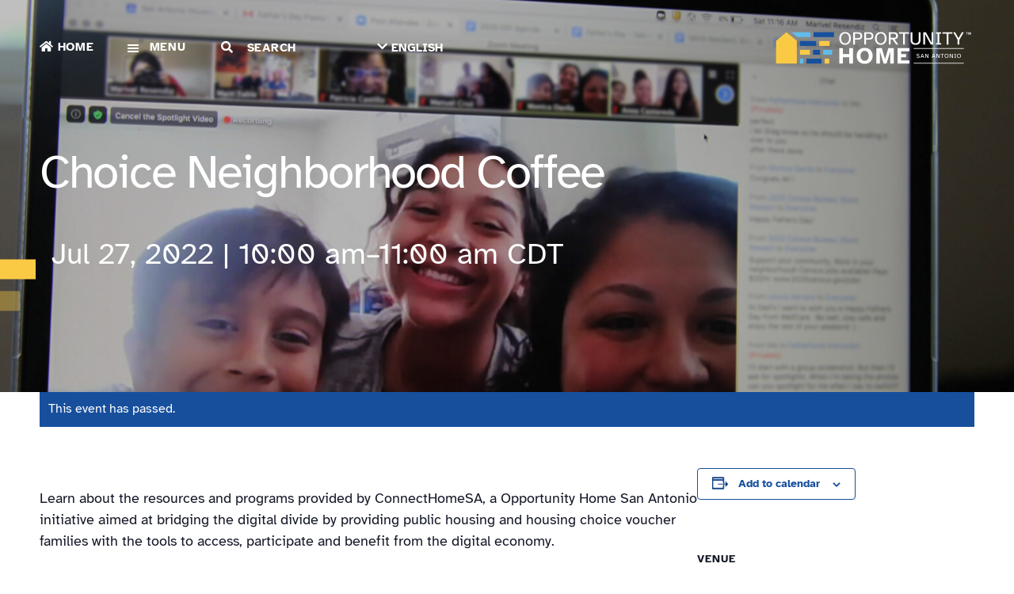

--- FILE ---
content_type: text/html; charset=UTF-8
request_url: https://homesa.org/event/julycoffee/
body_size: 15960
content:
<!doctype html>
<html lang="en">
<head>
<meta charset="utf-8">
<meta http-equiv="X-UA-Compatible" content="IE=9; IE=8; IE=7; IE=EDGE" />
<meta name="viewport" content="width=device-width, initial-scale=1">
<meta name="msapplication-TileColor" content="#f7a519">
<meta name="theme-color" content="#f7a519"> 
<meta name="apple-mobile-web-app-status-bar-style" content="black-translucent">
<title>Choice Neighborhood Coffee - Opportunity Home San Antonio</title>
<link rel="preconnect" href="https://translate.googleapis.com">
<link rel='stylesheet' id='tribe-events-views-v2-bootstrap-datepicker-styles-css' href='https://homesa.org/wp-content/plugins/the-events-calendar/vendor/bootstrap-datepicker/css/bootstrap-datepicker.standalone.min.css' type='text/css' media='all' />
<link rel='stylesheet' id='tec-variables-skeleton-css' href='https://homesa.org/wp-content/plugins/the-events-calendar/common/build/css/variables-skeleton.css' type='text/css' media='all' />
<link rel='stylesheet' id='tribe-common-skeleton-style-css' href='https://homesa.org/wp-content/plugins/the-events-calendar/common/build/css/common-skeleton.css' type='text/css' media='all' />
<link rel='stylesheet' id='tribe-tooltipster-css-css' href='https://homesa.org/wp-content/plugins/the-events-calendar/common/vendor/tooltipster/tooltipster.bundle.min.css' type='text/css' media='all' />
<link rel='stylesheet' id='tribe-events-views-v2-skeleton-css' href='https://homesa.org/wp-content/plugins/the-events-calendar/build/css/views-skeleton.css' type='text/css' media='all' />
<link rel='stylesheet' id='tec-variables-full-css' href='https://homesa.org/wp-content/plugins/the-events-calendar/common/build/css/variables-full.css' type='text/css' media='all' />
<link rel='stylesheet' id='tribe-common-full-style-css' href='https://homesa.org/wp-content/plugins/the-events-calendar/common/build/css/common-full.css' type='text/css' media='all' />
<link rel='stylesheet' id='tribe-events-views-v2-full-css' href='https://homesa.org/wp-content/plugins/the-events-calendar/build/css/views-full.css' type='text/css' media='all' />
<link rel='stylesheet' id='tribe-events-views-v2-print-css' href='https://homesa.org/wp-content/plugins/the-events-calendar/build/css/views-print.css' type='text/css' media='print' />
<meta name='robots' content='index, follow, max-image-preview:large, max-snippet:-1, max-video-preview:-1' />

	<!-- This site is optimized with the Yoast SEO plugin v26.7 - https://yoast.com/wordpress/plugins/seo/ -->
	<link rel="canonical" href="https://homesa.org/event/julycoffee/" />
	<meta property="og:locale" content="en_US" />
	<meta property="og:type" content="article" />
	<meta property="og:title" content="Choice Neighborhood Coffee - Opportunity Home San Antonio" />
	<meta property="og:description" content="&nbsp; Learn about the resources and programs provided by ConnectHomeSA, a Opportunity Home San Antonio initiative aimed at bridging the [&hellip;]" />
	<meta property="og:url" content="https://homesa.org/event/julycoffee/" />
	<meta property="og:site_name" content="Opportunity Home San Antonio" />
	<meta property="article:modified_time" content="2022-07-20T17:25:41+00:00" />
	<meta property="og:image" content="https://homesa.org/wp-content/uploads/2020/10/VictoriaCommonsMeeting.jpg" />
	<meta property="og:image:width" content="1920" />
	<meta property="og:image:height" content="1280" />
	<meta property="og:image:type" content="image/jpeg" />
	<meta name="twitter:card" content="summary_large_image" />
	<meta name="twitter:label1" content="Est. reading time" />
	<meta name="twitter:data1" content="1 minute" />
	<script type="application/ld+json" class="yoast-schema-graph">{"@context":"https://schema.org","@graph":[{"@type":"WebPage","@id":"https://homesa.org/event/julycoffee/","url":"https://homesa.org/event/julycoffee/","name":"Choice Neighborhood Coffee - Opportunity Home San Antonio","isPartOf":{"@id":"https://homesa.org/#website"},"primaryImageOfPage":{"@id":"https://homesa.org/event/julycoffee/#primaryimage"},"image":{"@id":"https://homesa.org/event/julycoffee/#primaryimage"},"thumbnailUrl":"https://homesa.org/wp-content/uploads/2020/10/VictoriaCommonsMeeting.jpg","datePublished":"2022-07-20T16:18:17+00:00","dateModified":"2022-07-20T17:25:41+00:00","breadcrumb":{"@id":"https://homesa.org/event/julycoffee/#breadcrumb"},"inLanguage":"en-US","potentialAction":[{"@type":"ReadAction","target":["https://homesa.org/event/julycoffee/"]}]},{"@type":"ImageObject","inLanguage":"en-US","@id":"https://homesa.org/event/julycoffee/#primaryimage","url":"https://homesa.org/wp-content/uploads/2020/10/VictoriaCommonsMeeting.jpg","contentUrl":"https://homesa.org/wp-content/uploads/2020/10/VictoriaCommonsMeeting.jpg","width":1920,"height":1280},{"@type":"BreadcrumbList","@id":"https://homesa.org/event/julycoffee/#breadcrumb","itemListElement":[{"@type":"ListItem","position":1,"name":"Home","item":"https://homesa.org/"},{"@type":"ListItem","position":2,"name":"Events","item":"https://homesa.org/events/"},{"@type":"ListItem","position":3,"name":"Choice Neighborhood Coffee"}]},{"@type":"WebSite","@id":"https://homesa.org/#website","url":"https://homesa.org/","name":"Opportunity Home San Antonio","description":"A Community of Possibilities","potentialAction":[{"@type":"SearchAction","target":{"@type":"EntryPoint","urlTemplate":"https://homesa.org/?s={search_term_string}"},"query-input":{"@type":"PropertyValueSpecification","valueRequired":true,"valueName":"search_term_string"}}],"inLanguage":"en-US"},{"@type":"Event","name":"Choice Neighborhood Coffee","description":"&nbsp; Learn about the resources and programs provided by ConnectHomeSA, a Opportunity Home San Antonio initiative aimed at bridging the [&hellip;]","image":{"@id":"https://homesa.org/event/julycoffee/#primaryimage"},"url":"https://homesa.org/event/julycoffee/","eventAttendanceMode":"https://schema.org/OfflineEventAttendanceMode","eventStatus":"https://schema.org/EventScheduled","startDate":"2022-07-27T10:00:00-05:00","endDate":"2022-07-27T11:00:00-05:00","location":{"@type":"Place","name":"Virtual","description":"","url":"https://homesa.org/venue/virtual/","address":{"@type":"PostalAddress","addressRegion":"TX","addressCountry":"United States"},"telephone":"","sameAs":""},"@id":"https://homesa.org/event/julycoffee/#event","mainEntityOfPage":{"@id":"https://homesa.org/event/julycoffee/"}}]}</script>
	<!-- / Yoast SEO plugin. -->


<link rel='dns-prefetch' href='//ajax.googleapis.com' />
<link rel='dns-prefetch' href='//www.googletagmanager.com' />
<link rel="alternate" type="application/rss+xml" title="Opportunity Home San Antonio &raquo; Feed" href="https://homesa.org/feed/" />
<link rel="alternate" type="application/rss+xml" title="Opportunity Home San Antonio &raquo; Comments Feed" href="https://homesa.org/comments/feed/" />
<link rel="alternate" type="text/calendar" title="Opportunity Home San Antonio &raquo; iCal Feed" href="https://homesa.org/events/?ical=1" />
<link rel="alternate" title="oEmbed (JSON)" type="application/json+oembed" href="https://homesa.org/wp-json/oembed/1.0/embed?url=https%3A%2F%2Fhomesa.org%2Fevent%2Fjulycoffee%2F" />
<link rel="alternate" title="oEmbed (XML)" type="text/xml+oembed" href="https://homesa.org/wp-json/oembed/1.0/embed?url=https%3A%2F%2Fhomesa.org%2Fevent%2Fjulycoffee%2F&#038;format=xml" />
<style id='wp-img-auto-sizes-contain-inline-css' type='text/css'>
img:is([sizes=auto i],[sizes^="auto," i]){contain-intrinsic-size:3000px 1500px}
/*# sourceURL=wp-img-auto-sizes-contain-inline-css */
</style>
<link rel='stylesheet' id='tribe-events-v2-single-skeleton-css' href='https://homesa.org/wp-content/plugins/the-events-calendar/build/css/tribe-events-single-skeleton.css' type='text/css' media='all' />
<link rel='stylesheet' id='tribe-events-v2-single-skeleton-full-css' href='https://homesa.org/wp-content/plugins/the-events-calendar/build/css/tribe-events-single-full.css' type='text/css' media='all' />
<style id='classic-theme-styles-inline-css' type='text/css'>
/*! This file is auto-generated */
.wp-block-button__link{color:#fff;background-color:#32373c;border-radius:9999px;box-shadow:none;text-decoration:none;padding:calc(.667em + 2px) calc(1.333em + 2px);font-size:1.125em}.wp-block-file__button{background:#32373c;color:#fff;text-decoration:none}
/*# sourceURL=/wp-includes/css/classic-themes.min.css */
</style>
<link rel='stylesheet' id='keel-css' href='https://homesa.org/wp-content/themes/shipwright/styles/keel.css' type='text/css' rel="preload" as="style" onload="this.rel='stylesheet'" media='all' />
<link rel='stylesheet' id='main-css' href='https://homesa.org/wp-content/themes/shipwright/styles/main.css' type='text/css' rel="preload" as="style" onload="this.rel='stylesheet'" media='screen' />
<link rel='stylesheet' id='__EPYT__style-css' href='https://homesa.org/wp-content/plugins/youtube-embed-plus/styles/ytprefs.min.css' type='text/css' media='all' />
<style id='__EPYT__style-inline-css' type='text/css'>

                .epyt-gallery-thumb {
                        width: 33.333%;
                }
                
/*# sourceURL=__EPYT__style-inline-css */
</style>
<script type="text/javascript" src="https://ajax.googleapis.com/ajax/libs/jquery/3.4.1/jquery.min.js" id="jquery-js"></script>
<script type="text/javascript" src="https://homesa.org/wp-content/plugins/the-events-calendar/common/build/js/tribe-common.js" id="tribe-common-js"></script>
<script type="text/javascript" src="https://homesa.org/wp-content/plugins/the-events-calendar/build/js/views/breakpoints.js" id="tribe-events-views-v2-breakpoints-js"></script>

<!-- Google tag (gtag.js) snippet added by Site Kit -->
<!-- Google Analytics snippet added by Site Kit -->
<script type="text/javascript" src="https://www.googletagmanager.com/gtag/js?id=GT-PLTRSWR" id="google_gtagjs-js" async></script>
<script type="text/javascript" id="google_gtagjs-js-after">
/* <![CDATA[ */
window.dataLayer = window.dataLayer || [];function gtag(){dataLayer.push(arguments);}
gtag("set","linker",{"domains":["homesa.org"]});
gtag("js", new Date());
gtag("set", "developer_id.dZTNiMT", true);
gtag("config", "GT-PLTRSWR");
//# sourceURL=google_gtagjs-js-after
/* ]]> */
</script>
<script type="text/javascript" id="__ytprefs__-js-extra">
/* <![CDATA[ */
var _EPYT_ = {"ajaxurl":"https://homesa.org/wp-admin/admin-ajax.php","security":"66636a8de0","gallery_scrolloffset":"20","eppathtoscripts":"https://homesa.org/wp-content/plugins/youtube-embed-plus/scripts/","eppath":"https://homesa.org/wp-content/plugins/youtube-embed-plus/","epresponsiveselector":"[\"iframe.__youtube_prefs_widget__\"]","epdovol":"1","version":"14.2.4","evselector":"iframe.__youtube_prefs__[src], iframe[src*=\"youtube.com/embed/\"], iframe[src*=\"youtube-nocookie.com/embed/\"]","ajax_compat":"","maxres_facade":"eager","ytapi_load":"light","pause_others":"","stopMobileBuffer":"1","facade_mode":"","not_live_on_channel":""};
//# sourceURL=__ytprefs__-js-extra
/* ]]> */
</script>
<script type="text/javascript" src="https://homesa.org/wp-content/plugins/youtube-embed-plus/scripts/ytprefs.min.js" id="__ytprefs__-js"></script>
<link rel="https://api.w.org/" href="https://homesa.org/wp-json/" /><link rel="alternate" title="JSON" type="application/json" href="https://homesa.org/wp-json/wp/v2/tribe_events/13839" /><link rel="EditURI" type="application/rsd+xml" title="RSD" href="https://homesa.org/xmlrpc.php?rsd" />
<link rel='shortlink' href='https://homesa.org/?p=13839' />
<meta name="cdp-version" content="1.5.0" /><meta name="generator" content="Site Kit by Google 1.170.0" /><meta name="tec-api-version" content="v1"><meta name="tec-api-origin" content="https://homesa.org"><link rel="alternate" href="https://homesa.org/wp-json/tribe/events/v1/events/13839" /><script>document.documentElement.className += " js";</script>

<!-- Google Tag Manager snippet added by Site Kit -->
<script type="text/javascript">
/* <![CDATA[ */

			( function( w, d, s, l, i ) {
				w[l] = w[l] || [];
				w[l].push( {'gtm.start': new Date().getTime(), event: 'gtm.js'} );
				var f = d.getElementsByTagName( s )[0],
					j = d.createElement( s ), dl = l != 'dataLayer' ? '&l=' + l : '';
				j.async = true;
				j.src = 'https://www.googletagmanager.com/gtm.js?id=' + i + dl;
				f.parentNode.insertBefore( j, f );
			} )( window, document, 'script', 'dataLayer', 'GTM-TLJ5T33' );
			
/* ]]> */
</script>

<!-- End Google Tag Manager snippet added by Site Kit -->
<link rel="icon" href="https://homesa.org/wp-content/uploads/2022/08/favicon.svg" sizes="32x32" />
<link rel="icon" href="https://homesa.org/wp-content/uploads/2022/08/favicon.svg" sizes="192x192" />
<link rel="apple-touch-icon" href="https://homesa.org/wp-content/uploads/2022/08/favicon.svg" />
<meta name="msapplication-TileImage" content="https://homesa.org/wp-content/uploads/2022/08/favicon.svg" />
<!--cmmntstrtStart of opportunityhomehelp Zendesk Widget scriptcmmntsend--><!--cmmntstrt<script id="ze-snippet" src="https://static.zdassets.com/ekr/snippet.js?key=d4342ddb-5121-4410-81b2-36402a20f847"> </script>cmmntsend--><!--cmmntstrtEnd of opportunityhomehelp Zendesk Widget script cmmntsend-->    <script>  (function(i,s,o,g,r,a,m){i['GoogleAnalyticsObject']=r;i[r]=i[r]||function(){  (i[r].q=i[r].q||[]).push(arguments)},i[r].l=1*new Date();a=s.createElement(o),  m=s.getElementsByTagName(o)[0];a.async=1;a.src=g;m.parentNode.insertBefore(a,m)  })(window,document,'script','https://www.google-analytics.com/analytics.js','ga');  ga('create', 'UA-45145891-1', 'auto');  ga('send', 'pageview');</script><!--cmmntstrt Google tag (gtag.js) cmmntsend-->
<script src="https://www.googletagmanager.com/gtag/js?id=G-1RNW8VW2NJ"></script>
<script>
  window.dataLayer = window.dataLayer || [];
  function gtag(){dataLayer.push(arguments);}
  gtag('js', new Date());

  gtag('config', 'G-1RNW8VW2NJ');
</script>

<script type="text/javascript">
    window._monsido = window._monsido || {
        token: "x3kvKU9Bt_OqSvoEzHyvNw",
        statistics: {
            enabled: true,
            cookieLessTracking: false,
            documentTracking: {
                enabled: false,
                documentCls: "monsido_download",
                documentIgnoreCls: "monsido_ignore_download",
                documentExt: [],
            },
        },
        pageAssistV2: {
            enabled: true,
            theme: "light",
            mainColor: "#174f9d",
            textColor: "#ffffff",
            linkColor: "#174f9d",
            buttonHoverColor: "#174f9d",
            mainDarkColor: "#FFCF4B",
            textDarkColor: "#ffffff",
            linkColorDark: "#FFCF4B",
            buttonHoverDarkColor: "#FFCF4B",
            greeting: "Personalize your Experience.",
            direction: "leftbottom",
            coordinates: "unset unset 3 5",
            iconShape: "circle",
            title: "Personalize your Experience.",
            titleText: "Welcome to PageAssist™ toolbar! Adjust the options below to cater the website to your accessibility needs.",
            iconPictureUrl: "logo",
            logoPictureUrl: "https://homesa.org/wp-content/uploads/2023/07/OpportunityHome-1.png",
            logoPictureBase64: "",
            languages: ["en-US", "es-MX", "zh-CN", "ru-RU"],
            defaultLanguage: "en-US",
            skipTo: false,
            alwaysOnTop: true,
        },
    };
</script>
<script type="text/javascript" src="https://app-script.monsido.com/v2/monsido-script.js"></script><style id='global-styles-inline-css' type='text/css'>
:root{--wp--preset--aspect-ratio--square: 1;--wp--preset--aspect-ratio--4-3: 4/3;--wp--preset--aspect-ratio--3-4: 3/4;--wp--preset--aspect-ratio--3-2: 3/2;--wp--preset--aspect-ratio--2-3: 2/3;--wp--preset--aspect-ratio--16-9: 16/9;--wp--preset--aspect-ratio--9-16: 9/16;--wp--preset--color--black: #000000;--wp--preset--color--cyan-bluish-gray: #abb8c3;--wp--preset--color--white: #ffffff;--wp--preset--color--pale-pink: #f78da7;--wp--preset--color--vivid-red: #cf2e2e;--wp--preset--color--luminous-vivid-orange: #ff6900;--wp--preset--color--luminous-vivid-amber: #fcb900;--wp--preset--color--light-green-cyan: #7bdcb5;--wp--preset--color--vivid-green-cyan: #00d084;--wp--preset--color--pale-cyan-blue: #8ed1fc;--wp--preset--color--vivid-cyan-blue: #0693e3;--wp--preset--color--vivid-purple: #9b51e0;--wp--preset--color--pavlov-orange: #f04e23;--wp--preset--color--dark-gray: #3e3935;--wp--preset--color--light-gray: #f7f7f7;--wp--preset--gradient--vivid-cyan-blue-to-vivid-purple: linear-gradient(135deg,rgb(6,147,227) 0%,rgb(155,81,224) 100%);--wp--preset--gradient--light-green-cyan-to-vivid-green-cyan: linear-gradient(135deg,rgb(122,220,180) 0%,rgb(0,208,130) 100%);--wp--preset--gradient--luminous-vivid-amber-to-luminous-vivid-orange: linear-gradient(135deg,rgb(252,185,0) 0%,rgb(255,105,0) 100%);--wp--preset--gradient--luminous-vivid-orange-to-vivid-red: linear-gradient(135deg,rgb(255,105,0) 0%,rgb(207,46,46) 100%);--wp--preset--gradient--very-light-gray-to-cyan-bluish-gray: linear-gradient(135deg,rgb(238,238,238) 0%,rgb(169,184,195) 100%);--wp--preset--gradient--cool-to-warm-spectrum: linear-gradient(135deg,rgb(74,234,220) 0%,rgb(151,120,209) 20%,rgb(207,42,186) 40%,rgb(238,44,130) 60%,rgb(251,105,98) 80%,rgb(254,248,76) 100%);--wp--preset--gradient--blush-light-purple: linear-gradient(135deg,rgb(255,206,236) 0%,rgb(152,150,240) 100%);--wp--preset--gradient--blush-bordeaux: linear-gradient(135deg,rgb(254,205,165) 0%,rgb(254,45,45) 50%,rgb(107,0,62) 100%);--wp--preset--gradient--luminous-dusk: linear-gradient(135deg,rgb(255,203,112) 0%,rgb(199,81,192) 50%,rgb(65,88,208) 100%);--wp--preset--gradient--pale-ocean: linear-gradient(135deg,rgb(255,245,203) 0%,rgb(182,227,212) 50%,rgb(51,167,181) 100%);--wp--preset--gradient--electric-grass: linear-gradient(135deg,rgb(202,248,128) 0%,rgb(113,206,126) 100%);--wp--preset--gradient--midnight: linear-gradient(135deg,rgb(2,3,129) 0%,rgb(40,116,252) 100%);--wp--preset--font-size--small: 13px;--wp--preset--font-size--medium: 20px;--wp--preset--font-size--large: 36px;--wp--preset--font-size--x-large: 42px;--wp--preset--spacing--20: 0.44rem;--wp--preset--spacing--30: 0.67rem;--wp--preset--spacing--40: 1rem;--wp--preset--spacing--50: 1.5rem;--wp--preset--spacing--60: 2.25rem;--wp--preset--spacing--70: 3.38rem;--wp--preset--spacing--80: 5.06rem;--wp--preset--shadow--natural: 6px 6px 9px rgba(0, 0, 0, 0.2);--wp--preset--shadow--deep: 12px 12px 50px rgba(0, 0, 0, 0.4);--wp--preset--shadow--sharp: 6px 6px 0px rgba(0, 0, 0, 0.2);--wp--preset--shadow--outlined: 6px 6px 0px -3px rgb(255, 255, 255), 6px 6px rgb(0, 0, 0);--wp--preset--shadow--crisp: 6px 6px 0px rgb(0, 0, 0);}:where(.is-layout-flex){gap: 0.5em;}:where(.is-layout-grid){gap: 0.5em;}body .is-layout-flex{display: flex;}.is-layout-flex{flex-wrap: wrap;align-items: center;}.is-layout-flex > :is(*, div){margin: 0;}body .is-layout-grid{display: grid;}.is-layout-grid > :is(*, div){margin: 0;}:where(.wp-block-columns.is-layout-flex){gap: 2em;}:where(.wp-block-columns.is-layout-grid){gap: 2em;}:where(.wp-block-post-template.is-layout-flex){gap: 1.25em;}:where(.wp-block-post-template.is-layout-grid){gap: 1.25em;}.has-black-color{color: var(--wp--preset--color--black) !important;}.has-cyan-bluish-gray-color{color: var(--wp--preset--color--cyan-bluish-gray) !important;}.has-white-color{color: var(--wp--preset--color--white) !important;}.has-pale-pink-color{color: var(--wp--preset--color--pale-pink) !important;}.has-vivid-red-color{color: var(--wp--preset--color--vivid-red) !important;}.has-luminous-vivid-orange-color{color: var(--wp--preset--color--luminous-vivid-orange) !important;}.has-luminous-vivid-amber-color{color: var(--wp--preset--color--luminous-vivid-amber) !important;}.has-light-green-cyan-color{color: var(--wp--preset--color--light-green-cyan) !important;}.has-vivid-green-cyan-color{color: var(--wp--preset--color--vivid-green-cyan) !important;}.has-pale-cyan-blue-color{color: var(--wp--preset--color--pale-cyan-blue) !important;}.has-vivid-cyan-blue-color{color: var(--wp--preset--color--vivid-cyan-blue) !important;}.has-vivid-purple-color{color: var(--wp--preset--color--vivid-purple) !important;}.has-black-background-color{background-color: var(--wp--preset--color--black) !important;}.has-cyan-bluish-gray-background-color{background-color: var(--wp--preset--color--cyan-bluish-gray) !important;}.has-white-background-color{background-color: var(--wp--preset--color--white) !important;}.has-pale-pink-background-color{background-color: var(--wp--preset--color--pale-pink) !important;}.has-vivid-red-background-color{background-color: var(--wp--preset--color--vivid-red) !important;}.has-luminous-vivid-orange-background-color{background-color: var(--wp--preset--color--luminous-vivid-orange) !important;}.has-luminous-vivid-amber-background-color{background-color: var(--wp--preset--color--luminous-vivid-amber) !important;}.has-light-green-cyan-background-color{background-color: var(--wp--preset--color--light-green-cyan) !important;}.has-vivid-green-cyan-background-color{background-color: var(--wp--preset--color--vivid-green-cyan) !important;}.has-pale-cyan-blue-background-color{background-color: var(--wp--preset--color--pale-cyan-blue) !important;}.has-vivid-cyan-blue-background-color{background-color: var(--wp--preset--color--vivid-cyan-blue) !important;}.has-vivid-purple-background-color{background-color: var(--wp--preset--color--vivid-purple) !important;}.has-black-border-color{border-color: var(--wp--preset--color--black) !important;}.has-cyan-bluish-gray-border-color{border-color: var(--wp--preset--color--cyan-bluish-gray) !important;}.has-white-border-color{border-color: var(--wp--preset--color--white) !important;}.has-pale-pink-border-color{border-color: var(--wp--preset--color--pale-pink) !important;}.has-vivid-red-border-color{border-color: var(--wp--preset--color--vivid-red) !important;}.has-luminous-vivid-orange-border-color{border-color: var(--wp--preset--color--luminous-vivid-orange) !important;}.has-luminous-vivid-amber-border-color{border-color: var(--wp--preset--color--luminous-vivid-amber) !important;}.has-light-green-cyan-border-color{border-color: var(--wp--preset--color--light-green-cyan) !important;}.has-vivid-green-cyan-border-color{border-color: var(--wp--preset--color--vivid-green-cyan) !important;}.has-pale-cyan-blue-border-color{border-color: var(--wp--preset--color--pale-cyan-blue) !important;}.has-vivid-cyan-blue-border-color{border-color: var(--wp--preset--color--vivid-cyan-blue) !important;}.has-vivid-purple-border-color{border-color: var(--wp--preset--color--vivid-purple) !important;}.has-vivid-cyan-blue-to-vivid-purple-gradient-background{background: var(--wp--preset--gradient--vivid-cyan-blue-to-vivid-purple) !important;}.has-light-green-cyan-to-vivid-green-cyan-gradient-background{background: var(--wp--preset--gradient--light-green-cyan-to-vivid-green-cyan) !important;}.has-luminous-vivid-amber-to-luminous-vivid-orange-gradient-background{background: var(--wp--preset--gradient--luminous-vivid-amber-to-luminous-vivid-orange) !important;}.has-luminous-vivid-orange-to-vivid-red-gradient-background{background: var(--wp--preset--gradient--luminous-vivid-orange-to-vivid-red) !important;}.has-very-light-gray-to-cyan-bluish-gray-gradient-background{background: var(--wp--preset--gradient--very-light-gray-to-cyan-bluish-gray) !important;}.has-cool-to-warm-spectrum-gradient-background{background: var(--wp--preset--gradient--cool-to-warm-spectrum) !important;}.has-blush-light-purple-gradient-background{background: var(--wp--preset--gradient--blush-light-purple) !important;}.has-blush-bordeaux-gradient-background{background: var(--wp--preset--gradient--blush-bordeaux) !important;}.has-luminous-dusk-gradient-background{background: var(--wp--preset--gradient--luminous-dusk) !important;}.has-pale-ocean-gradient-background{background: var(--wp--preset--gradient--pale-ocean) !important;}.has-electric-grass-gradient-background{background: var(--wp--preset--gradient--electric-grass) !important;}.has-midnight-gradient-background{background: var(--wp--preset--gradient--midnight) !important;}.has-small-font-size{font-size: var(--wp--preset--font-size--small) !important;}.has-medium-font-size{font-size: var(--wp--preset--font-size--medium) !important;}.has-large-font-size{font-size: var(--wp--preset--font-size--large) !important;}.has-x-large-font-size{font-size: var(--wp--preset--font-size--x-large) !important;}
/*# sourceURL=global-styles-inline-css */
</style>
</head>
<body class="wp-singular tribe_events-template-default single single-tribe_events postid-13839 wp-theme-shipwright housing tribe-no-js page-template-saha-theme events-single tribe-events-style-full tribe-events-style-theme">
<div itemscope itemtype="https://schema.org/WebSite">
    <meta itemprop="url" content="https://homesa.org/"/>
    <meta itemprop="name" content="Opportunity Home San Antonio"/>
</div>
    
    
<header id="page-head" class="toggle-menu sticky white orange" role="banner">
  <container class="flex-middle-justify">

    <div>
        
        <a href="https://homesa.org/" title="Opportunity Home San Antonio" class="logo right"><?xml version="1.0" encoding="UTF-8"?> <svg xmlns="http://www.w3.org/2000/svg" xmlns:xlink="http://www.w3.org/1999/xlink" version="1.1" id="Layer_1" x="0px" y="0px" viewBox="0 0 3728.41 698.61" style="enable-background:new 0 0 3728.41 698.61;" xml:space="preserve"> <style type="text/css"> .st0{fill:#FBCA45;} .st1{fill:#17509D;} .st2{fill:#60BDEB;} .st3{fill:#FFFFFF;} </style> <g> <g> <g> <g> <rect x="965.43" y="548.18" class="st0" width="83.67" height="89.77"></rect> <rect x="627.46" y="548.18" class="st1" width="280.62" height="89.77"></rect> <rect x="508.81" y="548.18" class="st2" width="60.99" height="89.77"></rect> </g> <g> <rect x="936.91" y="385.24" class="st2" width="166.02" height="89.77"></rect> <rect x="750.22" y="385.24" class="st1" width="129.03" height="89.77"></rect> <rect x="508.82" y="385.24" class="st0" width="183.75" height="89.77"></rect> </g> <g> <rect x="865.32" y="222.3" class="st0" width="189.86" height="89.77"></rect> <rect x="508.82" y="222.3" class="st1" width="299.1" height="89.77"></rect> </g> <g> <polygon class="st2" points="352.65,59.36 700.61,59.36 700.61,149.13 460.87,149.13 "></polygon> <rect x="758.27" y="59.36" class="st1" width="380.1" height="89.77"></rect> </g> <g> <path class="st3" d="M1235.07,637.95V353.59h67.26v108.55h117.07V353.59h67.26v284.36h-67.26V521.31h-117.07v116.64H1235.07z"></path> <path class="st3" d="M1702.66,348.48c87.27,0,148.14,58.75,148.14,147.29s-60.87,147.29-148.14,147.29 c-87.27,0-147.29-58.74-147.29-147.29S1615.4,348.48,1702.66,348.48z M1702.66,587.72c41.72,0,76.63-31.5,76.63-91.95 s-34.91-91.95-76.63-91.95c-41.29,0-76.2,31.5-76.2,91.95S1661.37,587.72,1702.66,587.72z"></path> <path class="st3" d="M2020.41,353.59l59.17,203.91l60.02-203.91h100.89v284.36h-65.56V414.46l-67.69,223.49h-55.34 l-67.26-223.49v223.49h-65.13V353.59H2020.41z"></path> <path class="st3" d="M2309.21,353.59h218.8v59.17h-151.55v49.38h92.37v59.17h-92.37v57.47h151.55v59.17h-218.8V353.59z"></path> </g> <g> <path class="st3" d="M1341.84,55.55c65.84,0,107.11,49.12,107.11,117.69c0,68.91-41.28,118.37-107.11,118.37 c-65.49,0-106.77-49.46-106.77-118.37C1235.07,104.67,1276.35,55.55,1341.84,55.55z M1341.84,264.65 c41.62,0,74.36-32.41,74.36-91.42c0-58.67-32.75-90.74-74.36-90.74c-41.28,0-74.02,32.06-74.02,90.74 C1267.82,232.25,1300.56,264.65,1341.84,264.65z"></path> <path class="st3" d="M1491.93,59.64h71.29c55.6,0,94.83,12.62,94.83,68.91s-39.23,68.22-94.83,68.22H1524v90.4h-32.07V59.64z M1524,86.59v82.55h41.96c33.09,0,59.36-3.41,59.36-40.59s-26.27-41.96-59.36-41.96H1524z"></path> <path class="st3" d="M1696.95,59.64h71.29c55.6,0,94.83,12.62,94.83,68.91s-39.23,68.22-94.83,68.22h-39.23v90.4h-32.07V59.64z M1729.01,86.59v82.55h41.96c33.09,0,59.36-3.41,59.36-40.59s-26.27-41.96-59.36-41.96H1729.01z"></path> <path class="st3" d="M1999.86,55.55c65.84,0,107.11,49.12,107.11,117.69c0,68.91-41.27,118.37-107.11,118.37 c-65.49,0-106.77-49.46-106.77-118.37C1893.1,104.67,1934.37,55.55,1999.86,55.55z M1999.86,264.65 c41.62,0,74.36-32.41,74.36-91.42c0-58.67-32.75-90.74-74.36-90.74c-41.27,0-74.02,32.06-74.02,90.74 C1925.84,232.25,1958.59,264.65,1999.86,264.65z"></path> <path class="st3" d="M2149.96,287.51V59.64h72.32c55.6,0,94.83,10.92,94.83,65.49c0,31.04-10.23,56.62-63.11,64.13l70.61,98.24 h-39.23l-69.25-95.85h-34.11v95.85H2149.96z M2182.02,86.59v78.11h42.64c33.43,0,59.7-3.75,59.7-38.89 c0-35.14-26.27-39.23-59.7-39.23H2182.02z"></path> <path class="st3" d="M2338.26,59.64h183.52v27.63h-75.73v200.24h-32.06V87.27h-75.73V59.64z"></path> <path class="st3" d="M2551.12,192.34V59.64h32.06v135.08c0,45.03,16.03,69.25,59.7,69.25s59.7-24.22,59.7-69.25V59.64h32.07 v132.69c0,66.52-25.24,99.27-91.76,99.27C2576.71,291.6,2551.12,258.85,2551.12,192.34z"></path> <path class="st3" d="M2833.91,59.64l103.7,193.75V59.64h32.06v227.87h-47.08L2818.56,92.73v194.78h-32.06V59.64H2833.91z"></path> <path class="st3" d="M3050.18,262.27V84.88h-32.06V59.64h96.19v25.24h-32.06v177.38h32.06v25.24h-96.19v-25.24H3050.18z"></path> <path class="st3" d="M3140.23,59.64h183.52v27.63h-75.73v200.24h-32.07V87.27h-75.73V59.64z"></path> <path class="st3" d="M3372.2,59.64l63.11,110.18l62.77-110.18h35.13l-81.87,139.52v88.35h-32.06v-88.35l-82.21-139.52H3372.2z"></path> </g> <rect x="2607.26" y="353.63" class="st3" width="926.43" height="11.94"></rect> <rect x="2607.26" y="626.01" class="st3" width="926.43" height="11.94"></rect> <g> <path class="st3" d="M2670.3,514.21c2.61,8.18,11.37,11.94,19.67,11.94c9.09,0,17.85-4.43,17.85-13.53 c0-6.82-5-10.23-19.44-13.19c-11.71-2.5-27.28-5.91-27.28-22.62c0-12.84,13.87-20.35,27.85-20.35c10.69,0,21.6,4.43,26.37,14.21 l-9.78,2.84c-2.96-5.34-10.12-8.07-17.05-8.07c-8.3,0-16.37,3.87-16.37,11.82c0,8.53,9.21,10.46,19.55,12.62 c13.19,2.84,27.4,6.71,27.4,23.19c0,14.1-14.66,22.05-29.56,22.05c-12.5,0-25.12-5.68-29.1-17.96L2670.3,514.21z"></path> <path class="st3" d="M2761.8,457.71h11.94l28.42,76.05h-11.37l-5.8-16.6h-34.56l-5.8,16.6h-11.37L2761.8,457.71z M2753.73,507.95h27.97l-13.98-39.45L2753.73,507.95z"></path> <path class="st3" d="M2836.26,457.82l34.56,64.57v-64.57h10.69v75.94h-15.69l-34.67-64.91v64.91h-10.69v-75.94H2836.26z"></path> <path class="st3" d="M2968.68,457.71h11.94l28.42,76.05h-11.37l-5.8-16.6h-34.56l-5.8,16.6h-11.37L2968.68,457.71z M2960.61,507.95h27.96l-13.98-39.45L2960.61,507.95z"></path> <path class="st3" d="M3043.14,457.82l34.56,64.57v-64.57h10.69v75.94h-15.69l-34.67-64.91v64.91h-10.69v-75.94H3043.14z"></path> <path class="st3" d="M3106.68,457.82h61.16v9.21h-25.24v66.73h-10.69v-66.73h-25.24V457.82z"></path> <path class="st3" d="M3214.44,456.46c21.94,0,35.69,16.37,35.69,39.22c0,22.96-13.75,39.45-35.69,39.45 c-21.83,0-35.58-16.48-35.58-39.45C3178.86,472.83,3192.62,456.46,3214.44,456.46z M3214.44,526.14 c13.87,0,24.78-10.8,24.78-30.47c0-19.55-10.91-30.24-24.78-30.24c-13.75,0-24.67,10.69-24.67,30.24 C3189.78,515.34,3200.69,526.14,3214.44,526.14z"></path> <path class="st3" d="M3288.78,457.82l34.56,64.57v-64.57h10.69v75.94h-15.69l-34.67-64.91v64.91h-10.69v-75.94H3288.78z"></path> <path class="st3" d="M3369.38,525.35v-59.11h-10.69v-8.41h32.06v8.41h-10.69v59.11h10.69v8.41h-32.06v-8.41H3369.38z"></path> <path class="st3" d="M3444.85,456.46c21.94,0,35.69,16.37,35.69,39.22c0,22.96-13.75,39.45-35.69,39.45 c-21.83,0-35.58-16.48-35.58-39.45C3409.27,472.83,3423.03,456.46,3444.85,456.46z M3444.85,526.14 c13.87,0,24.78-10.8,24.78-30.47c0-19.55-10.91-30.24-24.78-30.24c-13.75,0-24.67,10.69-24.67,30.24 C3420.19,515.34,3431.1,526.14,3444.85,526.14z"></path> </g> <polygon class="st0" points="67.34,217.86 258.43,59.36 451.15,217.86 451.15,637.95 67.34,637.95 "></polygon> </g> </g> <g> <path class="st3" d="M3576.29,59.64h34.62v6.85h-13.48v36.1h-7.65V66.5h-13.48V59.64z M3627.47,59.64l10.62,32.44l10.62-32.44 h12.34v42.96h-7.65V70.72l-11.2,31.87h-8.23l-11.2-31.87v31.87h-7.65V59.64H3627.47z"></path> </g> </g> </svg> </a>
        
    </div>  
    <div>
        <a href="/" class="home left">HOME</a>
        <input type="checkbox" id="toggle" />
        <label for="toggle" class="toggle left" onclick><i></i>Menu</label>
        <nav id="nav" class="default left">
            <ul id="main" class="menu"><li id="menu-item-873" class="menu-item menu-item-type-post_type menu-item-object-page menu-item-home menu-item-has-children menu-item-873"><a href="https://homesa.org/">Housing</a>
<ul class="sub-menu">
	<li id="menu-item-916" class="menu-item menu-item-type-custom menu-item-object-custom menu-item-has-children menu-item-916"><a href="#">Who We Are</a>
	<ul class="sub-menu">
		<li id="menu-item-874" class="menu-item menu-item-type-post_type menu-item-object-page menu-item-874"><a href="https://homesa.org/housing/about-homesa/">About Opportunity Home</a></li>
		<li id="menu-item-1798" class="menu-item menu-item-type-post_type menu-item-object-page menu-item-1798"><a href="https://homesa.org/housing/about-homesa/leadership/">Leadership</a></li>
	</ul>
</li>
	<li id="menu-item-917" class="menu-item menu-item-type-custom menu-item-object-custom menu-item-has-children menu-item-917"><a href="#">Find a Home</a>
	<ul class="sub-menu">
		<li id="menu-item-2157" class="menu-item menu-item-type-post_type menu-item-object-page menu-item-2157"><a href="https://homesa.org/housing/find-a-home/apply-for-housing/">Apply for Housing</a></li>
		<li id="menu-item-883" class="menu-item menu-item-type-post_type menu-item-object-page menu-item-883"><a href="https://homesa.org/housing/find-a-home/public-housing/">Public Housing</a></li>
		<li id="menu-item-878" class="menu-item menu-item-type-post_type menu-item-object-page menu-item-878"><a href="https://homesa.org/housing/find-a-home/vouchers/">Voucher Programs</a></li>
		<li id="menu-item-880" class="menu-item menu-item-type-post_type menu-item-object-page menu-item-880"><a href="https://homesa.org/housing/find-a-home/otherhousingoptions/">Other Housing Options</a></li>
		<li id="menu-item-12090" class="menu-item menu-item-type-post_type menu-item-object-page menu-item-12090"><a href="https://homesa.org/homeownership/">Homeownership</a></li>
	</ul>
</li>
	<li id="menu-item-918" class="menu-item menu-item-type-custom menu-item-object-custom menu-item-has-children menu-item-918"><a href="#">Resident Resources</a>
	<ul class="sub-menu">
		<li id="menu-item-887" class="menu-item menu-item-type-post_type menu-item-object-page menu-item-887"><a href="https://homesa.org/housing/resident-programs/education/">Education</a></li>
		<li id="menu-item-888" class="menu-item menu-item-type-post_type menu-item-object-page menu-item-888"><a href="https://homesa.org/housing/resident-programs/jobtraining/">Jobs + Training</a></li>
		<li id="menu-item-885" class="menu-item menu-item-type-post_type menu-item-object-page menu-item-885"><a href="https://homesa.org/housing/resident-programs/resources/">Resources</a></li>
	</ul>
</li>
	<li id="menu-item-1756" class="menu-item menu-item-type-post_type menu-item-object-page current_page_parent menu-item-1756"><a href="https://homesa.org/news-events/">News &#038; Events</a></li>
	<li id="menu-item-2192" class="menu-item menu-item-type-post_type menu-item-object-page menu-item-2192"><a href="https://homesa.org/contact-us/">Contact Us</a></li>
</ul>
</li>
<li id="menu-item-894" class="menu-item menu-item-type-post_type menu-item-object-page menu-item-has-children menu-item-894"><a href="https://homesa.org/business/">Business</a>
<ul class="sub-menu">
	<li id="menu-item-921" class="menu-item menu-item-type-custom menu-item-object-custom menu-item-has-children menu-item-921"><a href="#">What We Do</a>
	<ul class="sub-menu">
		<li id="menu-item-895" class="menu-item menu-item-type-post_type menu-item-object-page menu-item-895"><a href="https://homesa.org/business/about-homesa/">About Opportunity Home</a></li>
		<li id="menu-item-896" class="menu-item menu-item-type-post_type menu-item-object-page menu-item-896"><a href="https://homesa.org/business/about-homesa/data-research-and-reports/">Data, Research and Reports</a></li>
		<li id="menu-item-898" class="menu-item menu-item-type-post_type menu-item-object-page menu-item-898"><a href="https://homesa.org/business/about-homesa/financial-information/">Financial Information</a></li>
		<li id="menu-item-900" class="menu-item menu-item-type-post_type menu-item-object-page menu-item-900"><a href="https://homesa.org/business/about-homesa/board-meetings/">Board Meetings</a></li>
	</ul>
</li>
	<li id="menu-item-2349" class="menu-item menu-item-type-custom menu-item-object-custom menu-item-has-children menu-item-2349"><a href="#">Innovation</a>
	<ul class="sub-menu">
		<li id="menu-item-897" class="menu-item menu-item-type-post_type menu-item-object-page menu-item-897"><a href="https://homesa.org/business/innovation/developments/">Developments &#038; Construction</a></li>
		<li id="menu-item-2365" class="menu-item menu-item-type-post_type menu-item-object-page menu-item-2365"><a href="https://homesa.org/business/innovation/sustainability/">Sustainable Initiatives</a></li>
		<li id="menu-item-2379" class="menu-item menu-item-type-post_type menu-item-object-page menu-item-2379"><a href="https://homesa.org/business/innovation/moving-to-work/">Moving to Work</a></li>
		<li id="menu-item-899" class="menu-item menu-item-type-post_type menu-item-object-page menu-item-899"><a href="https://homesa.org/business/about-homesa/awards/">Notable Achievements</a></li>
	</ul>
</li>
	<li id="menu-item-2234" class="menu-item menu-item-type-custom menu-item-object-custom menu-item-has-children menu-item-2234"><a href="#">Work With Us</a>
	<ul class="sub-menu">
		<li id="menu-item-16063" class="menu-item menu-item-type-post_type menu-item-object-page menu-item-16063"><a href="https://homesa.org/business/work-with-us/partnerships/">Community Partnerships</a></li>
		<li id="menu-item-2211" class="menu-item menu-item-type-post_type menu-item-object-page menu-item-2211"><a href="https://homesa.org/business/work-with-us/procurement/">Procurement</a></li>
		<li id="menu-item-2210" class="menu-item menu-item-type-post_type menu-item-object-page menu-item-2210"><a href="https://homesa.org/business/work-with-us/landlords/">Landlords</a></li>
		<li id="menu-item-2209" class="menu-item menu-item-type-post_type menu-item-object-page menu-item-2209"><a href="https://homesa.org/business/work-with-us/careers/">Careers</a></li>
	</ul>
</li>
	<li id="menu-item-13316" class="menu-item menu-item-type-custom menu-item-object-custom menu-item-has-children menu-item-13316"><a href="#">Ways to Support</a>
	<ul class="sub-menu">
		<li id="menu-item-2639" class="menu-item menu-item-type-post_type menu-item-object-page menu-item-2639"><a href="https://homesa.org/business/support/">Support Opportunity Home</a></li>
	</ul>
</li>
	<li id="menu-item-2243" class="menu-item menu-item-type-post_type menu-item-object-page menu-item-2243"><a href="https://homesa.org/contact-us/">Contact Us</a></li>
</ul>
</li>
</ul>        </nav>
        <form role="search" method="get" class="left" action="https://homesa.org/" role="search">
          <input type="search" name="s" id="s" title="Search" placeholder="SEARCH" /><label for="s" class="ada">SEARCH</label>  
        </form>
        <div id="languages"> 
            <!-- GTranslate: https://gtranslate.io/ -->
            <a href="#" onclick="doGTranslate('en|en');return false;" title="English" class="glink nturl notranslate">English</a> 
            <a href="#" onclick="doGTranslate('en|es');return false;" title="Spanish" class="glink nturl notranslate">Español</a> 
            <a href="#" onclick="doGTranslate('en|ar');return false;" title="English" data-gt-lang="ar" class="glink nturl notranslate">العربية</a> 
            <a href="#" onclick="doGTranslate('en|zh-TW');return false;" title="English" data-gt-lang="zh-TW" class="glink nturl notranslate">繁體中文</a> 
            <a href="#" onclick="doGTranslate('en|gu');return false;" title="English" data-gt-lang="gu" class="glink nturl notranslate">ગુજરાતી</a> 
            <a href="#" onclick="doGTranslate('en|ko');return false;" title="English" data-gt-lang="ko" class="glink nturl notranslate">한국어</a> 
            <a href="#" onclick="doGTranslate('en|ps');return false;" title="English" data-gt-lang="ps" class="glink nturl notranslate">پښتو</a> 
            <a href="#" onclick="doGTranslate('en|fa');return false;" title="English" data-gt-lang="fa" class="glink nturl notranslate">فارسی</a> 
            <a href="#" onclick="doGTranslate('en|ru');return false;" title="English" data-gt-lang="ru" class="glink nturl notranslate">Русский</a> 
            <a href="#" onclick="doGTranslate('en|tg');return false;" title="English" data-gt-lang="tg" class="glink nturl notranslate">Тоҷикӣ</a> 
            <a href="#" onclick="doGTranslate('en|vi');return false;" title="English" data-gt-lang="vi" class="glink nturl notranslate">Tiếng Việt</a> 
            <a href="#" class="glink nturl notranslate" id="showcurrent">English</a>

            <style type="text/css">
            #goog-gt-tt {display:none !important;}
            .goog-te-banner-frame {display:none !important;}
            .goog-te-menu-value:hover {text-decoration:none !important;}
            .goog-text-highlight {background-color:transparent !important;box-shadow:none !important;}
            body {top:0 !important;}
            #google_translate_element2 {display:none!important;}
            </style>
            <div id="google_translate_element2"></div>
            <script type="text/javascript">
            function googleTranslateElementInit2() {new google.translate.TranslateElement({pageLanguage: 'en',autoDisplay: false}, 'google_translate_element2');}
            </script><script type="text/javascript" defer="defer" src="//translate.google.com/translate_a/element.js?cb=googleTranslateElementInit2"></script>


            <script type="text/javascript">
            function GTranslateGetCurrentLang() {var keyValue = document['cookie'].match('(^|;) ?googtrans=([^;]*)(;|$)');return keyValue ? keyValue[2].split('/')[2] : null;}
            function GTranslateFireEvent(element,event){try{if(document.createEventObject){var evt=document.createEventObject();element.fireEvent('on'+event,evt)}else{var evt=document.createEvent('HTMLEvents');evt.initEvent(event,true,true);element.dispatchEvent(evt)}}catch(e){}}
            function doGTranslate(lang_pair){if(lang_pair.value)lang_pair=lang_pair.value;if(lang_pair=='')return;var lang=lang_pair.split('|')[1];if(GTranslateGetCurrentLang() == null && lang == lang_pair.split('|')[0])return;var teCombo;var sel=document.getElementsByTagName('select');for(var i=0;i<sel.length;i++)if(/goog-te-combo/.test(sel[i].className)){teCombo=sel[i];break;}if(document.getElementById('google_translate_element2')==null||document.getElementById('google_translate_element2').innerHTML.length==0||teCombo.length==0||teCombo.innerHTML.length==0){setTimeout(function(){doGTranslate(lang_pair)},500)}else{teCombo.value=lang;GTranslateFireEvent(teCombo,'change');GTranslateFireEvent(teCombo,'change')}}
            </script>
            
            <script>
                // $('.glink nturl notranslate gt-current-lang')
                $('.glink.nturl.notranslate').click(function(){
                    setTimeout(() => {
                        // console.log('lang ', $('.glink.nturl.notranslate.active').text());
                        $('#showcurrent').text($('.glink.nturl.notranslate.active').text());
                        // console.log('lang ', $('.glink.nturl.notranslate.gt-current-lang').text());
                    }, 500);
                });
            </script>
</div>
        
    </div>
  </container>
</header> 
    
<a class="smoother">TOP</a>  
    
<a class="menu-overlay"></a>   
    
<main role="main">
    
    

   

<section id="tribe-events" role="main"><div class="tribe-events-before-html"></div><span class="tribe-events-ajax-loading"><img class="tribe-events-spinner-medium" src="https://homesa.org/wp-content/plugins/the-events-calendar/src/resources/images/tribe-loading.gif" alt="Loading Events" /></span>
    

    <a name="section-1" class="bookmark"></a>
<section id="header-image" class="bg 1  flex-middle-center ">
                            <picture class="desktopbg"> 
                <div class="tribe-events-event-image"><img width="1920" height="1280" src="https://homesa.org/wp-content/uploads/2020/10/VictoriaCommonsMeeting.jpg" class="attachment-full size-full wp-post-image" alt="" srcset="https://homesa.org/wp-content/uploads/2020/10/VictoriaCommonsMeeting.jpg 1920w, https://homesa.org/wp-content/uploads/2020/10/VictoriaCommonsMeeting-300x200.jpg 300w, https://homesa.org/wp-content/uploads/2020/10/VictoriaCommonsMeeting-1024x683.jpg 1024w, https://homesa.org/wp-content/uploads/2020/10/VictoriaCommonsMeeting-768x512.jpg 768w, https://homesa.org/wp-content/uploads/2020/10/VictoriaCommonsMeeting-1536x1024.jpg 1536w" sizes="(max-width: 1920px) 100vw, 1920px" /></div>            </picture>
                
    <container>
        <h1>Choice Neighborhood Coffee</h1>        <h2><time><span class="tribe-event-date-start">Jul 27, 2022 | 10:00 am</span>–<span class="tribe-event-time">11:00 am</span> <span class='timezone'> CDT </span></time></h2>    </container>
</section>
<a name="section-2" class="bookmark"></a>



<section id="tribe-events-content" class="tribe-events-single">
    <container>

	<!-- Notices -->
	<div class="tribe-events-notices"><ul><li>This event has passed.</li></ul></div>
	

	<div class="tribe-events-schedule tribe-clearfix">
		
			</div>

	<!-- Event header -->
	<div id="tribe-events-header"  data-title="Choice Neighborhood Coffee - Opportunity Home San Antonio" data-viewtitle="Choice Neighborhood Coffee">
		<!-- Navigation -->
		<nav class="tribe-events-nav-pagination" aria-label="Event Navigation">
			<ul class="tribe-events-sub-nav">
				<li class="tribe-events-nav-previous"><a href="https://homesa.org/event/produce/"><span>&laquo;</span> Produce Giveaway for Springview Residents</a></li>
				<li class="tribe-events-nav-next"><a href="https://homesa.org/event/swmbe-webinar/">How a SWMBE Company can Work with Us! <span>&raquo;</span></a></li>
			</ul>
			<!-- .tribe-events-sub-nav -->
		</nav>
	</div>
	<!-- #tribe-events-header -->

			<div id="post-13839" class="post-13839 tribe_events type-tribe_events status-publish has-post-thumbnail hentry tribe_events_cat-elderly-disabled tribe_events_cat-family tribe_events_cat-free tribe_events_cat-meetings cat_elderly-disabled cat_family cat_free cat_meetings">

						<div class="tribe-events-single-event-description tribe-events-content">
				<article><p>&nbsp;<br />
Learn about the resources and programs provided by ConnectHomeSA, a Opportunity Home San Antonio initiative aimed at bridging the digital divide by providing public housing and housing choice voucher families with the tools to access, participate and benefit from the digital economy.</p>
<p><strong>Guest Speaker: </strong><br />
Jessica Strom<br />
Digital Inclusion Manager<br />
Opportunity Home San Antonio</p>
<p><a class="cta" href="https://homesa-org.zoom.us/meeting/register/tZIsfuGpqDsqHNCaW5pW4ghzFv97gZbbKXRj">REGISTER</a></p>
</article>
			</div>
			<!-- .tribe-events-single-event-description -->
			<div class="tribe-events tribe-common">
	<div class="tribe-events-c-subscribe-dropdown__container">
		<div class="tribe-events-c-subscribe-dropdown">
			<div class="tribe-common-c-btn-border tribe-events-c-subscribe-dropdown__button">
				<svg
	 class="tribe-common-c-svgicon tribe-common-c-svgicon--cal-export tribe-events-c-subscribe-dropdown__export-icon" 	aria-hidden="true"
	viewBox="0 0 23 17"
	xmlns="http://www.w3.org/2000/svg"
>
	<path fill-rule="evenodd" clip-rule="evenodd" d="M.128.896V16.13c0 .211.145.383.323.383h15.354c.179 0 .323-.172.323-.383V.896c0-.212-.144-.383-.323-.383H.451C.273.513.128.684.128.896Zm16 6.742h-.901V4.679H1.009v10.729h14.218v-3.336h.901V7.638ZM1.01 1.614h14.218v2.058H1.009V1.614Z" />
	<path d="M20.5 9.846H8.312M18.524 6.953l2.89 2.909-2.855 2.855" stroke-width="1.2" stroke-linecap="round" stroke-linejoin="round"/>
</svg>
				<button
					class="tribe-events-c-subscribe-dropdown__button-text"
					aria-expanded="false"
					aria-controls="tribe-events-subscribe-dropdown-content"
					aria-label="View links to add events to your calendar"
				>
					Add to calendar				</button>
				<svg
	 class="tribe-common-c-svgicon tribe-common-c-svgicon--caret-down tribe-events-c-subscribe-dropdown__button-icon" 	aria-hidden="true"
	viewBox="0 0 10 7"
	xmlns="http://www.w3.org/2000/svg"
>
	<path fill-rule="evenodd" clip-rule="evenodd" d="M1.008.609L5 4.6 8.992.61l.958.958L5 6.517.05 1.566l.958-.958z" class="tribe-common-c-svgicon__svg-fill"/>
</svg>
			</div>
			<div id="tribe-events-subscribe-dropdown-content" class="tribe-events-c-subscribe-dropdown__content">
				<ul class="tribe-events-c-subscribe-dropdown__list">
											
<li class="tribe-events-c-subscribe-dropdown__list-item tribe-events-c-subscribe-dropdown__list-item--gcal">
	<a
		href="https://www.google.com/calendar/event?action=TEMPLATE&#038;dates=20220727T100000/20220727T110000&#038;text=Choice%20Neighborhood%20Coffee&#038;details=%26nbsp%3BLearn+about+the+resources+and+programs+provided+by+ConnectHomeSA%2C+a+Opportunity+Home+San+Antonio+initiative+aimed+at+bridging+the+digital+divide+by+providing+public+housing+and+housing+choice+voucher+families+with+the+tools+to+access%2C+participate+and+benefit+from+the+digital+economy.%3Cstrong%3EGuest+Speaker%3A+%3C%2Fstrong%3EJessica+StromDigital+Inclusion+ManagerOpportunity+Home+San+Antonio%3Ca+class%3D%22cta%22+href%3D%22https%3A%2F%2Fhomesa-org.zoom.us%2Fmeeting%2Fregister%2FtZIsfuGpqDsqHNCaW5pW4ghzFv97gZbbKXRj%22%3EREGISTER%3C%2Fa%3E&#038;location=Virtual,%20TX,%20United%20States&#038;trp=false&#038;ctz=America/Chicago&#038;sprop=website:https://homesa.org"
		class="tribe-events-c-subscribe-dropdown__list-item-link"
		target="_blank"
		rel="noopener noreferrer nofollow noindex"
	>
		Google Calendar	</a>
</li>
											
<li class="tribe-events-c-subscribe-dropdown__list-item tribe-events-c-subscribe-dropdown__list-item--ical">
	<a
		href="webcal://homesa.org/event/julycoffee/?ical=1"
		class="tribe-events-c-subscribe-dropdown__list-item-link"
		target="_blank"
		rel="noopener noreferrer nofollow noindex"
	>
		iCalendar	</a>
</li>
											
<li class="tribe-events-c-subscribe-dropdown__list-item tribe-events-c-subscribe-dropdown__list-item--outlook-365">
	<a
		href="https://outlook.office.com/owa/?path=/calendar/action/compose&#038;rrv=addevent&#038;startdt=2022-07-27T10%3A00%3A00-05%3A00&#038;enddt=2022-07-27T11%3A00%3A00-05%3A00&#038;location=Virtual,%20TX,%20United%20States&#038;subject=Choice%20Neighborhood%20Coffee&#038;body=%26nbsp%3BLearn%20about%20the%20resources%20and%20programs%20provided%20by%20ConnectHomeSA%2C%20a%20Opportunity%20Home%20San%20Antonio%20initiative%20aimed%20at%20bridging%20the%20digital%20divide%20by%20providing%20public%20housing%20and%20housing%20choice%20voucher%20families%20with%20the%20tools%20to%20access%2C%20participate%20and%20benefit%20from%20the%20digital%20economy.Guest%20Speaker%3A%20Jessica%20StromDigital%20Inclusion%20ManagerOpportunity%20Home%20San%20AntonioREGISTER"
		class="tribe-events-c-subscribe-dropdown__list-item-link"
		target="_blank"
		rel="noopener noreferrer nofollow noindex"
	>
		Outlook 365	</a>
</li>
											
<li class="tribe-events-c-subscribe-dropdown__list-item tribe-events-c-subscribe-dropdown__list-item--outlook-live">
	<a
		href="https://outlook.live.com/owa/?path=/calendar/action/compose&#038;rrv=addevent&#038;startdt=2022-07-27T10%3A00%3A00-05%3A00&#038;enddt=2022-07-27T11%3A00%3A00-05%3A00&#038;location=Virtual,%20TX,%20United%20States&#038;subject=Choice%20Neighborhood%20Coffee&#038;body=%26nbsp%3BLearn%20about%20the%20resources%20and%20programs%20provided%20by%20ConnectHomeSA%2C%20a%20Opportunity%20Home%20San%20Antonio%20initiative%20aimed%20at%20bridging%20the%20digital%20divide%20by%20providing%20public%20housing%20and%20housing%20choice%20voucher%20families%20with%20the%20tools%20to%20access%2C%20participate%20and%20benefit%20from%20the%20digital%20economy.Guest%20Speaker%3A%20Jessica%20StromDigital%20Inclusion%20ManagerOpportunity%20Home%20San%20AntonioREGISTER"
		class="tribe-events-c-subscribe-dropdown__list-item-link"
		target="_blank"
		rel="noopener noreferrer nofollow noindex"
	>
		Outlook Live	</a>
</li>
									</ul>
			</div>
		</div>
	</div>
</div>


						
	<div class="tribe-events-single-section tribe-events-event-meta primary tribe-clearfix">


<div class="tribe-events-meta-group tribe-events-meta-group-details">
	<h2 class="tribe-events-single-section-title"> Details </h2>
	<ul class="tribe-events-meta-list">

		
			<li class="tribe-events-meta-item">
				<span class="tribe-events-start-date-label tribe-events-meta-label">Date:</span>
				<span class="tribe-events-meta-value">
					<abbr class="tribe-events-abbr tribe-events-start-date published dtstart" title="2022-07-27"> Jul 27, 2022 </abbr>
				</span>
			</li>

			<li class="tribe-events-meta-item">
				<span class="tribe-events-start-time-label tribe-events-meta-label">Time:</span>
				<span class="tribe-events-meta-value">
					<div class="tribe-events-abbr tribe-events-start-time published dtstart" title="2022-07-27">
						10:00 am–11:00 am													<span class="tribe-events-abbr tribe-events-time-zone published ">CDT</span>
											</div>
				</span>
			</li>

		
		
		
		<li class="tribe-events-meta-item"><span class="tribe-events-event-categories-label tribe-events-meta-label">Event Categories:</span> <span class="tribe-events-event-categories tribe-events-meta-value"><a href="https://homesa.org/events/category/elderly-disabled/" rel="tag">Elderly/Disabled</a>, <a href="https://homesa.org/events/category/family/" rel="tag">Family</a>, <a href="https://homesa.org/events/category/free/" rel="tag">Free</a>, <a href="https://homesa.org/events/category/meetings/" rel="tag">Meetings</a></span></li>
		
		
			</ul>
</div>

<div class="tribe-events-meta-group tribe-events-meta-group-venue">
	<h2 class="tribe-events-single-section-title"> Venue </h2>
	<ul class="tribe-events-meta-list">
				<li class="tribe-events-meta-item tribe-venue"> Virtual </li>

									<li class="tribe-events-meta-item tribe-venue-location">
					<address class="tribe-events-address">
						<span class="tribe-address">



	<abbr class="tribe-region tribe-events-abbr" title="Texas">TX</abbr>


	<span class="tribe-country-name">United States</span>

</span>

											</address>
				</li>
			
			
					
			</ul>
</div>

	</div>


			

			<aside>
                <h2>Details</h2>
			     <time><span class="tribe-event-date-start">Jul 27, 2022 | 10:00 am</span>–<span class="tribe-event-time">11:00 am</span> <span class='timezone'> CDT </span></time>                <address>Virtual</address>
                <div>Event Categories:</div> <ul class="tribe-event-categories"><li><a href="https://homesa.org/events/category/elderly-disabled/" rel="tag">Elderly/Disabled</a></li><li><a href="https://homesa.org/events/category/family/" rel="tag">Family</a></li><li><a href="https://homesa.org/events/category/free/" rel="tag">Free</a></li><li><a href="https://homesa.org/events/category/meetings/" rel="tag">Meetings</a></li></ul> 
                <hr />
                <div class="tribe-events tribe-common">
	<div class="tribe-events-c-subscribe-dropdown__container">
		<div class="tribe-events-c-subscribe-dropdown">
			<div class="tribe-common-c-btn-border tribe-events-c-subscribe-dropdown__button">
				<svg
	 class="tribe-common-c-svgicon tribe-common-c-svgicon--cal-export tribe-events-c-subscribe-dropdown__export-icon" 	aria-hidden="true"
	viewBox="0 0 23 17"
	xmlns="http://www.w3.org/2000/svg"
>
	<path fill-rule="evenodd" clip-rule="evenodd" d="M.128.896V16.13c0 .211.145.383.323.383h15.354c.179 0 .323-.172.323-.383V.896c0-.212-.144-.383-.323-.383H.451C.273.513.128.684.128.896Zm16 6.742h-.901V4.679H1.009v10.729h14.218v-3.336h.901V7.638ZM1.01 1.614h14.218v2.058H1.009V1.614Z" />
	<path d="M20.5 9.846H8.312M18.524 6.953l2.89 2.909-2.855 2.855" stroke-width="1.2" stroke-linecap="round" stroke-linejoin="round"/>
</svg>
				<button
					class="tribe-events-c-subscribe-dropdown__button-text"
					aria-expanded="false"
					aria-controls="tribe-events-subscribe-dropdown-content"
					aria-label="View links to add events to your calendar"
				>
					Add to calendar				</button>
				<svg
	 class="tribe-common-c-svgicon tribe-common-c-svgicon--caret-down tribe-events-c-subscribe-dropdown__button-icon" 	aria-hidden="true"
	viewBox="0 0 10 7"
	xmlns="http://www.w3.org/2000/svg"
>
	<path fill-rule="evenodd" clip-rule="evenodd" d="M1.008.609L5 4.6 8.992.61l.958.958L5 6.517.05 1.566l.958-.958z" class="tribe-common-c-svgicon__svg-fill"/>
</svg>
			</div>
			<div id="tribe-events-subscribe-dropdown-content" class="tribe-events-c-subscribe-dropdown__content">
				<ul class="tribe-events-c-subscribe-dropdown__list">
											
<li class="tribe-events-c-subscribe-dropdown__list-item tribe-events-c-subscribe-dropdown__list-item--gcal">
	<a
		href="https://www.google.com/calendar/event?action=TEMPLATE&#038;dates=20220727T100000/20220727T110000&#038;text=Choice%20Neighborhood%20Coffee&#038;details=%26nbsp%3BLearn+about+the+resources+and+programs+provided+by+ConnectHomeSA%2C+a+Opportunity+Home+San+Antonio+initiative+aimed+at+bridging+the+digital+divide+by+providing+public+housing+and+housing+choice+voucher+families+with+the+tools+to+access%2C+participate+and+benefit+from+the+digital+economy.%3Cstrong%3EGuest+Speaker%3A+%3C%2Fstrong%3EJessica+StromDigital+Inclusion+ManagerOpportunity+Home+San+Antonio%3Ca+class%3D%22cta%22+href%3D%22https%3A%2F%2Fhomesa-org.zoom.us%2Fmeeting%2Fregister%2FtZIsfuGpqDsqHNCaW5pW4ghzFv97gZbbKXRj%22%3EREGISTER%3C%2Fa%3E&#038;location=Virtual,%20TX,%20United%20States&#038;trp=false&#038;ctz=America/Chicago&#038;sprop=website:https://homesa.org"
		class="tribe-events-c-subscribe-dropdown__list-item-link"
		target="_blank"
		rel="noopener noreferrer nofollow noindex"
	>
		Google Calendar	</a>
</li>
											
<li class="tribe-events-c-subscribe-dropdown__list-item tribe-events-c-subscribe-dropdown__list-item--ical">
	<a
		href="webcal://homesa.org/event/julycoffee/?ical=1"
		class="tribe-events-c-subscribe-dropdown__list-item-link"
		target="_blank"
		rel="noopener noreferrer nofollow noindex"
	>
		iCalendar	</a>
</li>
											
<li class="tribe-events-c-subscribe-dropdown__list-item tribe-events-c-subscribe-dropdown__list-item--outlook-365">
	<a
		href="https://outlook.office.com/owa/?path=/calendar/action/compose&#038;rrv=addevent&#038;startdt=2022-07-27T10%3A00%3A00-05%3A00&#038;enddt=2022-07-27T11%3A00%3A00-05%3A00&#038;location=Virtual,%20TX,%20United%20States&#038;subject=Choice%20Neighborhood%20Coffee&#038;body=%26nbsp%3BLearn%20about%20the%20resources%20and%20programs%20provided%20by%20ConnectHomeSA%2C%20a%20Opportunity%20Home%20San%20Antonio%20initiative%20aimed%20at%20bridging%20the%20digital%20divide%20by%20providing%20public%20housing%20and%20housing%20choice%20voucher%20families%20with%20the%20tools%20to%20access%2C%20participate%20and%20benefit%20from%20the%20digital%20economy.Guest%20Speaker%3A%20Jessica%20StromDigital%20Inclusion%20ManagerOpportunity%20Home%20San%20AntonioREGISTER"
		class="tribe-events-c-subscribe-dropdown__list-item-link"
		target="_blank"
		rel="noopener noreferrer nofollow noindex"
	>
		Outlook 365	</a>
</li>
											
<li class="tribe-events-c-subscribe-dropdown__list-item tribe-events-c-subscribe-dropdown__list-item--outlook-live">
	<a
		href="https://outlook.live.com/owa/?path=/calendar/action/compose&#038;rrv=addevent&#038;startdt=2022-07-27T10%3A00%3A00-05%3A00&#038;enddt=2022-07-27T11%3A00%3A00-05%3A00&#038;location=Virtual,%20TX,%20United%20States&#038;subject=Choice%20Neighborhood%20Coffee&#038;body=%26nbsp%3BLearn%20about%20the%20resources%20and%20programs%20provided%20by%20ConnectHomeSA%2C%20a%20Opportunity%20Home%20San%20Antonio%20initiative%20aimed%20at%20bridging%20the%20digital%20divide%20by%20providing%20public%20housing%20and%20housing%20choice%20voucher%20families%20with%20the%20tools%20to%20access%2C%20participate%20and%20benefit%20from%20the%20digital%20economy.Guest%20Speaker%3A%20Jessica%20StromDigital%20Inclusion%20ManagerOpportunity%20Home%20San%20AntonioREGISTER"
		class="tribe-events-c-subscribe-dropdown__list-item-link"
		target="_blank"
		rel="noopener noreferrer nofollow noindex"
	>
		Outlook Live	</a>
</li>
									</ul>
			</div>
		</div>
	</div>
</div>
            </aside>
		</div> <!-- #post-x -->
	
	
	
        </container>
</section><!-- #tribe-events-content -->            
            
            
<div class="tribe-events-after-html"></div>
<!--
This calendar is powered by The Events Calendar.
http://evnt.is/18wn
-->
</section>
</main>

<footer id="page-foot" role="contentinfo">
  <container class="flex-middle-justify">
      
    <span class="left tagline">
        Opportunity Home San Antonio        <address><a href="https://goo.gl/maps/RmF35h2nJbFT4sKx9">818 S Flores St., San Antonio, TX 78204</a></address>
        <a href="tel:210.477.6000">210.477.6000</a>
    </span>
      
    <vr></vr>
      
    <nav class="right"><ul id="footer" class="menu"><li id="menu-item-2149" class="menu-item menu-item-type-post_type menu-item-object-page menu-item-2149"><a href="https://homesa.org/housing/find-a-home/apply-for-housing/">Apply for Housing</a></li>
<li id="menu-item-2151" class="menu-item menu-item-type-post_type menu-item-object-page current_page_parent menu-item-2151"><a href="https://homesa.org/news-events/">News &#038; Events</a></li>
<li id="menu-item-13109" class="menu-item menu-item-type-post_type menu-item-object-page menu-item-13109"><a href="https://homesa.org/business/work-with-us/careers/">Careers</a></li>
<li id="menu-item-2152" class="menu-item menu-item-type-post_type menu-item-object-page menu-item-2152"><a href="https://homesa.org/contact-us/">Contact Us</a></li>
</ul></nav>   
      
    <vr></vr>
      
    <div class="social-container right">
         <h5>Follow Us <span>@opportunityhomesa</span></h5> 

        <ul class="social">
        
                    <li class="fb"><a href="https://www.facebook.com/OpportunityHomeSA/" target="_blank"><span>Facebook</span></a></li> 
        
                    <li class="tw"><a href="https://twitter.com/opphomesa" target="_blank"><span>Twitter</span></a></li> 
        
                    <li class="in"><a href="https://www.linkedin.com/company/opportunityhomesa/" target="_blank"><span>LinkedIn</span></a></li> 
        
                    <li class="yt"><a href="https://www.youtube.com/channel/UCdO8CLUv20wwVhKgcUCZ1Og" target="_blank"><span>YouTUbe</span></a></li> 
        
                    <li class="ig"><a href="https://www.instagram.com/opportunityhomesa/" target="_blank"><span>Instagram</span></a></li> 
              </ul>
        <div class="menu-legal-menu-container"><ul id="legal" class="menu"><li id="menu-item-1043" class="menu-item menu-item-type-post_type menu-item-object-page menu-item-1043"><a href="https://homesa.org/sitemap/">Sitemap</a></li>
<li id="menu-item-1044" class="menu-item menu-item-type-post_type menu-item-object-page menu-item-privacy-policy menu-item-1044"><a rel="privacy-policy" href="https://homesa.org/privacy-policy/">Privacy Policy</a></li>
</ul></div>   
    </div>
 
            
  </container>
</footer>
<script type="speculationrules">
{"prefetch":[{"source":"document","where":{"and":[{"href_matches":"/*"},{"not":{"href_matches":["/wp-*.php","/wp-admin/*","/wp-content/uploads/*","/wp-content/*","/wp-content/plugins/*","/wp-content/themes/shipwright/*","/*\\?(.+)"]}},{"not":{"selector_matches":"a[rel~=\"nofollow\"]"}},{"not":{"selector_matches":".no-prefetch, .no-prefetch a"}}]},"eagerness":"conservative"}]}
</script>
		<script>
		( function ( body ) {
			'use strict';
			body.className = body.className.replace( /\btribe-no-js\b/, 'tribe-js' );
		} )( document.body );
		</script>
		<script> /* <![CDATA[ */var tribe_l10n_datatables = {"aria":{"sort_ascending":": activate to sort column ascending","sort_descending":": activate to sort column descending"},"length_menu":"Show _MENU_ entries","empty_table":"No data available in table","info":"Showing _START_ to _END_ of _TOTAL_ entries","info_empty":"Showing 0 to 0 of 0 entries","info_filtered":"(filtered from _MAX_ total entries)","zero_records":"No matching records found","search":"Search:","all_selected_text":"All items on this page were selected. ","select_all_link":"Select all pages","clear_selection":"Clear Selection.","pagination":{"all":"All","next":"Next","previous":"Previous"},"select":{"rows":{"0":"","_":": Selected %d rows","1":": Selected 1 row"}},"datepicker":{"dayNames":["Sunday","Monday","Tuesday","Wednesday","Thursday","Friday","Saturday"],"dayNamesShort":["Sun","Mon","Tue","Wed","Thu","Fri","Sat"],"dayNamesMin":["S","M","T","W","T","F","S"],"monthNames":["January","February","March","April","May","June","July","August","September","October","November","December"],"monthNamesShort":["January","February","March","April","May","June","July","August","September","October","November","December"],"monthNamesMin":["Jan","Feb","Mar","Apr","May","Jun","Jul","Aug","Sep","Oct","Nov","Dec"],"nextText":"Next","prevText":"Prev","currentText":"Today","closeText":"Done","today":"Today","clear":"Clear"}};/* ]]> */ </script>		<!-- Google Tag Manager (noscript) snippet added by Site Kit -->
		<noscript>
			<iframe src="https://www.googletagmanager.com/ns.html?id=GTM-TLJ5T33" height="0" width="0" style="display:none;visibility:hidden"></iframe>
		</noscript>
		<!-- End Google Tag Manager (noscript) snippet added by Site Kit -->
		<script type="text/javascript" src="https://homesa.org/wp-content/plugins/the-events-calendar/vendor/bootstrap-datepicker/js/bootstrap-datepicker.min.js" id="tribe-events-views-v2-bootstrap-datepicker-js"></script>
<script type="text/javascript" src="https://homesa.org/wp-content/plugins/the-events-calendar/build/js/views/viewport.js" id="tribe-events-views-v2-viewport-js"></script>
<script type="text/javascript" src="https://homesa.org/wp-content/plugins/the-events-calendar/build/js/views/accordion.js" id="tribe-events-views-v2-accordion-js"></script>
<script type="text/javascript" src="https://homesa.org/wp-content/plugins/the-events-calendar/build/js/views/view-selector.js" id="tribe-events-views-v2-view-selector-js"></script>
<script type="text/javascript" src="https://homesa.org/wp-content/plugins/the-events-calendar/build/js/views/ical-links.js" id="tribe-events-views-v2-ical-links-js"></script>
<script type="text/javascript" src="https://homesa.org/wp-content/plugins/the-events-calendar/build/js/views/navigation-scroll.js" id="tribe-events-views-v2-navigation-scroll-js"></script>
<script type="text/javascript" src="https://homesa.org/wp-content/plugins/the-events-calendar/build/js/views/multiday-events.js" id="tribe-events-views-v2-multiday-events-js"></script>
<script type="text/javascript" src="https://homesa.org/wp-content/plugins/the-events-calendar/build/js/views/month-mobile-events.js" id="tribe-events-views-v2-month-mobile-events-js"></script>
<script type="text/javascript" src="https://homesa.org/wp-content/plugins/the-events-calendar/build/js/views/month-grid.js" id="tribe-events-views-v2-month-grid-js"></script>
<script type="text/javascript" src="https://homesa.org/wp-content/plugins/the-events-calendar/common/vendor/tooltipster/tooltipster.bundle.min.js" id="tribe-tooltipster-js"></script>
<script type="text/javascript" src="https://homesa.org/wp-content/plugins/the-events-calendar/build/js/views/tooltip.js" id="tribe-events-views-v2-tooltip-js"></script>
<script type="text/javascript" src="https://homesa.org/wp-content/plugins/the-events-calendar/build/js/views/events-bar.js" id="tribe-events-views-v2-events-bar-js"></script>
<script type="text/javascript" src="https://homesa.org/wp-content/plugins/the-events-calendar/build/js/views/events-bar-inputs.js" id="tribe-events-views-v2-events-bar-inputs-js"></script>
<script type="text/javascript" src="https://homesa.org/wp-content/plugins/the-events-calendar/build/js/views/datepicker.js" id="tribe-events-views-v2-datepicker-js"></script>
<script type="text/javascript" src="https://homesa.org/wp-content/plugins/the-events-calendar/common/build/js/user-agent.js" id="tec-user-agent-js"></script>
<script type="text/javascript" src="https://homesa.org/wp-includes/js/jquery/ui/core.min.js" id="jquery-ui-core-js"></script>
<script type="text/javascript" src="https://homesa.org/wp-includes/js/jquery/ui/tabs.min.js" id="jquery-ui-tabs-js"></script>
<script type="text/javascript" defer="defer" src="https://homesa.org/wp-content/themes/shipwright/js/libraries.js" id="library-js"></script>
<script type="text/javascript" defer="defer" src="https://homesa.org/wp-content/themes/shipwright/js/footer.js" id="footer-js"></script>
<script type="text/javascript" src="https://homesa.org/wp-content/plugins/youtube-embed-plus/scripts/fitvids.min.js" id="__ytprefsfitvids__-js"></script>
<script type="text/javascript" src="https://homesa.org/wp-content/plugins/the-events-calendar/common/build/js/utils/query-string.js" id="tribe-query-string-js"></script>
<script src='https://homesa.org/wp-content/plugins/the-events-calendar/common/build/js/underscore-before.js'></script>
<script type="text/javascript" src="https://homesa.org/wp-includes/js/underscore.min.js" id="underscore-js"></script>
<script src='https://homesa.org/wp-content/plugins/the-events-calendar/common/build/js/underscore-after.js'></script>
<script type="text/javascript" src="https://homesa.org/wp-includes/js/dist/hooks.min.js" id="wp-hooks-js"></script>
<script defer type="text/javascript" src="https://homesa.org/wp-content/plugins/the-events-calendar/build/js/views/manager.js" id="tribe-events-views-v2-manager-js"></script>
<style id='tribe-events-views-v2-full-inline-css' class='tec-customizer-inline-style' type='text/css'>
:root {
				/* Customizer-added Global Event styles */
				--tec-font-family-sans-serif: inherit;
--tec-font-family-base: inherit;
--tec-color-link-primary: #161616;
--tec-color-link-accent: #161616;
--tec-color-link-accent-hover: rgba(22,22,22, 0.8);
--tec-color-accent-primary: #f4793c;
--tec-color-accent-primary-hover: rgba(244,121,60,0.8);
--tec-color-accent-primary-multiday: rgba(244,121,60,0.24);
--tec-color-accent-primary-multiday-hover: rgba(244,121,60,0.34);
--tec-color-accent-primary-active: rgba(244,121,60,0.9);
--tec-color-accent-primary-background: rgba(244,121,60,0.07);
--tec-color-background-secondary-datepicker: rgba(244,121,60,0.5);
--tec-color-accent-primary-background-datepicker: #f4793c;
--tec-color-button-primary: #f4793c;
--tec-color-button-primary-hover: rgba(244,121,60,0.8);
--tec-color-button-primary-active: rgba(244,121,60,0.9);
--tec-color-button-primary-background: rgba(244,121,60,0.07);
--tec-color-day-marker-current-month: #f4793c;
--tec-color-day-marker-current-month-hover: rgba(244,121,60,0.8);
--tec-color-day-marker-current-month-active: rgba(244,121,60,0.9);
--tec-color-background-primary-multiday: rgba(244,121,60, 0.24);
--tec-color-background-primary-multiday-hover: rgba(244,121,60, 0.34);
--tec-color-background-primary-multiday-active: rgba(244,121,60, 0.34);
--tec-color-background-secondary-multiday: rgba(244,121,60, 0.24);
--tec-color-background-secondary-multiday-hover: rgba(244,121,60, 0.34);
			}:root {
				/* Customizer-added Events Bar styles */
				--tec-color-icon-events-bar: #f4793c;
--tec-color-icon-events-bar-hover: #f4793c;
--tec-color-icon-events-bar-active: #f4793c;
--tec-color-background-events-bar-submit-button: #f4793c;
--tec-color-background-events-bar-submit-button-hover: rgba(244,121,60, 0.8);
--tec-color-background-events-bar-submit-button-active: rgba(244,121,60, 0.9);
--tec-color-border-events-bar: #f4793c;
			}:root {
				/* Customizer-added Single Event styles */
				--tec-color-text-event-title: #f4793c;
			}
</style>
</body>
</html>  

--- FILE ---
content_type: text/css
request_url: https://homesa.org/wp-content/themes/shipwright/styles/main.css
body_size: 21869
content:
@charset "utf-8";
/* CSS Document */

@font-face {
    font-display: swap;
    font-family: 'AtkinsonHyperlegible';
    src: url('fonts/AtkinsonHyperlegible-Bold.woff2') format('woff2'),
        url('fonts/AtkinsonHyperlegible-Bold.woff') format('woff');
    font-weight: 700;
    font-style: bold;
}
@font-face {
    font-display: swap;
    font-family: 'AtkinsonHyperlegible';
    src: url('fonts/AtkinsonHyperlegible-Regular.woff2') format('woff2'),
        url('fonts/AtkinsonHyperlegible-Regular.woff') format('woff');
    font-weight: 400;
    font-style: normal;
}
@font-face {
    font-display: swap;
    font-family: 'AtkinsonHyperlegible';
    src: url('fonts/AtkinsonHyperlegible-BoldItalic.woff2') format('woff2'),
        url('fonts/AtkinsonHyperlegible-BoldItalic.woff') format('woff');
    font-weight: 700;
    font-style: italic;
}
@font-face {
    font-display: swap;
    font-family: 'AtkinsonHyperlegible';
    src: url('fonts/AtkinsonHyperlegible-Italic.woff2') format('woff2'),
        url('fonts/AtkinsonHyperlegible-Italic.woff') format('woff');
    font-weight: 400;
    font-style: italic;
}

/*
@font-face {
    font-display: swap;
    font-family: 'Montserrat';
    src: url('fonts/Montserrat-ExtraLight.woff2') format('woff2'),
        url('fonts/Montserrat-ExtraLight.woff') format('woff');
    font-weight: 200;
    font-style: normal;
}

@font-face {
    font-display: swap;
    font-family: 'Montserrat';
    src: url('fonts/Montserrat-Light.woff2') format('woff2'),
        url('fonts/Montserrat-Light.woff') format('woff');
    font-weight: 300;
    font-style: normal;
}

@font-face {
    font-display: swap;
    font-family: 'Montserrat';
    src: url('fonts/Montserrat-LightItalic.woff2') format('woff2'),
        url('fonts/Montserrat-LightItalic.woff') format('woff');
    font-weight: 300;
    font-style: italic;
}

@font-face {
    font-display: swap;
    font-family: 'Montserrat';
    src: url('fonts/Montserrat-Regular.woff2') format('woff2'),
        url('fonts/Montserrat-Regular.woff') format('woff');
    font-weight: 400;
    font-style: normal;
}

@font-face {
    font-display: swap;
    font-family: 'Montserrat';
    src: url('fonts/Montserrat-Italic.woff2') format('woff2'),
        url('fonts/Montserrat-Italic.woff') format('woff');
    font-weight: 400;
    font-style: italic;
}

@font-face {
    font-display: swap;
    font-family: 'Montserrat';
    src: url('fonts/Montserrat-Medium.woff2') format('woff2'),
        url('fonts/Montserrat-Medium.woff') format('woff');
    font-weight: 500;
    font-style: normal;
}

@font-face {
    font-display: swap;
    font-family: 'Montserrat';
    src: url('fonts/Montserrat-MediumItalic.woff2') format('woff2'),
        url('fonts/Montserrat-MediumItalic.woff') format('woff');
    font-weight: 500;
    font-style: italic;
}

@font-face {
    font-display: swap;
    font-family: 'Montserrat';
    src: url('fonts/Montserrat-SemiBold.woff2') format('woff2'),
        url('fonts/Montserrat-SemiBold.woff') format('woff');
    font-weight: 600;
    font-style: normal;
}

@font-face {
    font-display: swap;
    font-family: 'Montserrat';
    src: url('fonts/Montserrat-Bold.woff2') format('woff2'),
        url('fonts/Montserrat-Bold.woff') format('woff');
    font-weight: 700;
    font-style: normal;
}

@font-face {
    font-display: swap;
    font-family: 'Montserrat';
    src: url('fonts/Montserrat-BoldItalic.woff2') format('woff2'),
        url('fonts/Montserrat-BoldItalic.woff') format('woff');
    font-weight: 700;
    font-style: italic;
}
*/



:root {
    --alertbar-height: 105px;
    --grid-width: 1560px;
    /* Base Width is Set Here */
    --grid-half-width: 836px;
    /* Half Base Width */
    --grid-gutter: 15px;
    /* Gutter Width is set here.  Just put half the gutter width here. */
    --header-height: 120px;
    /* Height of the header bar */
    --menu-width: 585px;
    /* Maximum width of menu */
    --footer-height: 208px;
    /* Footer Height */

    --primary-color: #fbca45;
    --secondary-color: #15274f;
    --tertiary-color: #60bdeb;
    --quaternary-color: #174f9d;
    --quinary-color: #fff;
    --primary-font: 'AtkinsonHyperlegible', sans-serif;
    --secondary-font: 'AtkinsonHyperlegible', sans-serif;
    --icon-font: 'Font Awesome 5 Free';
    --brand-font: 'Font Awesome 5 Brands';
    --standard-font-size: 15px;
    --line-height: 1.577;
}

/* Base Template Settings */
.orange ~ main .bgcolor {
    background: var(--primary-color)
}

.secondary-color {
    color: var(--secondary-color)!important;
}

body:is(.page-id-22) .orange ~ main .bgcolor {
    background: var(--tertiary-color)
}

.green ~ main .bgcolor {
    background: var(--tertiary-color)
}

body {
    font-family: var(--primary-font);
    color: var(--secondary-color);
}

* * {
    font-weight: inherit;
}

#page-head container,
#page-foot container,
section container {
    max-width: var(--grid-width);
    padding-left: 100px;
    padding-right: 100px;
}

.halves > .half > section {
    max-width: var(--grid-half-width);
}

.halves > .half > section,
.listed li,
[class^="box-"],
[class*=" box-"] {
    padding: var(--grid-gutter);
}

.tribe-events-button,
.tribe-events-button,
.cta {
    min-width: 135px;
    height: 46px;
    padding-left: 15px;
    padding-right: 15px;
    border-width: 2px;
    border-style: solid;
    font-size: 16px;
    color: var(--primary-color);
    text-decoration: none;
    text-transform: uppercase;
    transition: all .25s;
}

article p,
.p {
    font-family: var(--primary-font);
    font-size: var(--standard-font-size);
    margin-bottom: var(--standard-font-size);
    line-height: var(--line-height);
}

article h1,
.h1 {
    font-family: var(--primary-font);
    line-height: var(--line-height);
    margin-bottom: var(--standard-font-size);
    font-size: 100px;
    font-weight: 300;
}

article h2,
.h2 {
    font-family: var(--secondary-font);
    line-height: 1.6;
    margin-bottom: 10px;
    font-size: 32px;
    font-weight: 500;
}

article h3,
.h3 {
    font-family: var(--secondary-font);
    line-height: var(--line-height);
    margin-bottom: var(--standard-font-size);
}

article h4,
.h4 {
    font-family: var(--secondary-font);
    line-height: var(--line-height);
    margin-bottom: var(--standard-font-size);
    font-size: 18px;
    font-weight: 600;
}

article h5,
.h5 {
    font-family: var(--secondary-font);
    line-height: var(--line-height);
    margin-bottom: var(--standard-font-size);
}

article h6,
.h6 {
    font-family: var(--secondary-font);
    line-height: var(--line-height);
    margin-bottom: var(--standard-font-size);
}

article blockquote,
.blockquote {
    font-family: var(--secondary-font);
    line-height: var(--line-height);
    margin-bottom: var(--standard-font-size);
}

article blockquote cite,
.blockquote cite {
    font-family: var(--primary-font);
    line-height: var(--line-height)
}

details {
    font-family: var(--primary-font);
    font-size: var(--standard-font-size);
    margin-bottom: var(--standard-font-size);
    line-height: var(--line-height);
}

details summary {
    font-family: var(--primary-font);
    font-size: var(--standard-font-size);
    margin-bottom: var(--standard-font-size);
    line-height: var(--line-height);
}

article a {
    color: var(--quaternary-color);
}

.biz article a {
    color: var(--quinary-color);
}

/* Alertbar */

.alertbar {
    width: 100%;
    height: var(--alertbar-height);
    background-color: var(--primary-color);
    font-family: var(--primary-font);
    font-size: 20px;
    color: var(--secondary-color);
    text-align: center;
    display: -ms-flexbox;
    display: -webkit-flex;
    display: flex;
    -webkit-flex-direction: row;
    -ms-flex-direction: row;
    flex-direction: row;
    -webkit-flex-wrap: nowrap;
    -ms-flex-wrap: nowrap;
    flex-wrap: nowrap;
    -webkit-justify-content: center;
    -ms-flex-pack: center;
    justify-content: center;
    -webkit-align-content: stretch;
    -ms-flex-line-pack: stretch;
    align-content: stretch;
    -webkit-align-items: center;
    -ms-flex-align: center;
    align-items: center;
    position: fixed;
    top: 0px;
    left: 0px;
    width: 100%;
    z-index: 99;
    font-weight: bold;
}

.alertbar .alert-inner {
    display: block;
    margin: auto;
}

.alertbar .alert-inner svg {
    width: 35px;
    height: 35px;
    display: inline-block;
    transform: translateY(25%);
}

.alertbar .alert-inner strong {
    margin-right: 22px;
    display: inline-block;
}

.alertbar .alert-inner a.button {
    width: 135px;
    height: 35px;
    background: var(--quinary-color);
    text-align: center;
    display: -ms-inline-flexbox;
    display: -webkit-inline-flex;
    display: inline-flex;
    -webkit-flex-direction: row;
    -ms-flex-direction: row;
    flex-direction: row;
    -webkit-flex-wrap: nowrap;
    -ms-flex-wrap: nowrap;
    flex-wrap: nowrap;
    -webkit-justify-content: center;
    -ms-flex-pack: center;
    justify-content: center;
    -webkit-align-content: stretch;
    -ms-flex-line-pack: stretch;
    align-content: stretch;
    -webkit-align-items: center;
    -ms-flex-align: center;
    align-items: center;
    text-decoration: none;
    margin-left: 25px;
    color: var(--secondary-color);
    font-size: 18px;
    font-weight: normal;
}

.alertbar .alert-inner a.button:hover {
    color: var(--quinary-color);
    background: var(--secondary-color);
    ;
}

.alertbar + #page-head,
.alertbar + #page-head.navfixed {
    top: var(--alertbar-height) !important;
}

.alertbar ~ main #header-image {
    margin-top: var(--alertbar-height)
}


.alertbar #alertclose {
    text-decoration: none;
    font-size: 30px;
    font-family: var(--icon-font);
    font-weight: 800;
    content: "\f00d";
    color: var(--secondary-color);
    border: none;
    background: none;
    margin-left: 25px;
}

/* Header Settings */

@keyframes slidedown {
    0% {
        top: -100%;
    }

    100% {
        top: 0px;
    }
}

#page-head {
    background: transparent;
    height: var(--header-height);
    position: fixed;
    left: 0px;
    top: 0px;
    z-index: 4;
    width: 100%;
    color: #000;
}

#page-head container {
    max-width: 100%;
}

#page-head.navfixed {
    background: #FFF;
    position: fixed;
    z-index: 4;
}

#page-head.toggle-menu container .toggle {
    width: auto;
    height: auto;
    transform: none !important;
    font-size: inherit !important;
    margin: 0px;
    text-transform: uppercase;
    color: inherit !important;
    padding-top: 0px;
    position: relative;
    z-index: 9;
    width: 85px;
    transition: none !important;
    padding-left: 28px;
    letter-spacing: 0.1ex;
    margin-left: 6px;
    min-height: 20px;
    text-decoration: none;
}

#page-head.toggle-menu container .home {
    font-size: inherit !important;
    margin: 0px;
    text-transform: uppercase;
    color: inherit !important;
    padding-top: 0px;
    position: relative;
    z-index: 9;
    transition: none !important;
    padding-left: 0px;
    letter-spacing: 0.1ex;
    margin-left: 0px;
    min-height: 20px;
    text-decoration: none;
    margin-right: 36px;
}

#page-head.toggle-menu container .home:before {
    font-family: var(--icon-font);
    content: "";
    font-weight: 800;
    margin-right: 5px;
}

#page-head.navfixed.toggle-menu container .home,
#page-head.toggle-menu.navfixed container .toggle {
    color: var(--secondary-color) !important;
}

#page-head.toggle-menu container .toggle:before,
#page-head.toggle-menu container .toggle:after,
#page-head.toggle-menu container .toggle i:before,
#page-head.toggle-menu container .toggle i:after {
    background: #000;
    width: 14px;
    height: 2px;
    border-radius: 0px;
}

#page-head.toggle-menu container .toggle:before {
    top: 30%;
}

#page-head.toggle-menu container .toggle:after {
    top: 70%;
}

#page-head.toggle-menu container .toggle i:before,
#page-head.toggle-menu container .toggle i:after {
    top: 50%;
}

#page-head.navfixed.toggle-menu container {
    color: var(--tertiary-color);
    padding-left: 65px;
    padding-right: 65px;
    box-shadow: 0px 0px 5px -1px rgba(0, 0, 0, 0.75);
}

#page-head.toggle-menu.white container .toggle:before,
#page-head.toggle-menu.white container .toggle:after,
#page-head.toggle-menu.white container .toggle i:before,
#page-head.toggle-menu.white container .toggle i:after {
    background: #FFF;
    width: 14px;
    height: 2px;
    border-radius: 0px;
}

#page-head.navfixed.toggle-menu container .toggle:before,
#page-head.navfixed.toggle-menu container .toggle:after,
#page-head.navfixed.toggle-menu container .toggle i:before,
#page-head.navfixed.toggle-menu container .toggle i:after {
    background: var(--secondary-color);
}

#page-head.toggle-menu.white container {
    color: var(--quinary-color);
}


#page-head.opendrawer container .toggle:before,
#page-head.opendrawer container .toggle:after,
#page-head.opendrawer container .toggle i:before,
#page-head.opendrawer container .toggle i:after {
    background: var(--secondary-color)!important;
}

#page-head.navfixed.toggle-menu.opendrawer container form[role=search] label,
#page-head.navfixed.toggle-menu.opendrawer container form[role=search] input,
#page-head.navfixed.opendrawer container form[role=search]:before {
    color: var(--secondary-color)!important;
}

#page-head container form[role="search"] input {
    width: 160px
}

#page-head container form[role="search"] {
    width: 180px;
}

.admin-bar #page-head.navfixed {
    top: 32px;
}

#page-head.toggle-menu.navfixed section .toggle {
    padding-top: 20px;
}

#page-head.toggle-menu.navfixed section form[role=search] {
    padding-top: 20px;
}

#page-head container {
    height: var(--header-height);
    font-size: 15px;
    color: #000;
    font-weight: 600;
    -webkit-flex-direction: row-reverse;
    -ms-flex-direction: row-reverse;
    flex-direction: row-reverse;
    padding-left: 50px;
    padding-right: 50px;
    transition: all .25s;
}

#page-head.white container {
    color: #15274f;
}

#page-head container > div {
    display: -ms-inline-flexbox;
    display: -webkit-inline-flex;
    display: inline-flex;
    -webkit-flex-direction: row;
    -ms-flex-direction: row;
    flex-direction: row;
    -webkit-flex-wrap: nowrap;
    -ms-flex-wrap: nowrap;
    flex-wrap: nowrap;
    -webkit-justify-content: center;
    -ms-flex-pack: center;
    justify-content: center;
    -webkit-align-content: stretch;
    -ms-flex-line-pack: stretch;
    align-content: stretch;
    -webkit-align-items: center;
    -ms-flex-align: center;
    align-items: center;
}

#page-head container .logo {
    width: 255px;
    height: 75px;
    overflow: hidden;
    transition: width .25s;
}

#page-head container .logo svg {
    width: 255px;
    height: 75px;
    display: block;
    float: left;
}

#page-head.navfixed .logo {
    width: 80px;
}

#page-head container form[role=search] {
    margin-left: 33px;
    position: relative;
    z-index: 9;
}

#page-head container form[role=search] label {
    position: absolute;
    left: 14px;
    font-family: inherit !important;
    font-size: inherit !important;
    text-transform: uppercase;
    background: none;
    width: auto;
    padding-left: 13px;
    letter-spacing: 0.1ex
}

#page-head container form[role=search] input {
    height: auto;
    border: none;
    font-family: inherit !important;
    font-size: inherit !important;
    text-transform: uppercase;
    background: none;
    padding-left: 13px;
    letter-spacing: 0.1ex;
    margin-bottom: 0px;
}


#page-head.white container form[role=search] input {
    color: var(--quinary-color)!important;
}

#page-head container form[role=search] input:valid + label,
#page-head container form[role=search] input:focus + label {
    display: none;
}

#page-head container form[role=search]:before {
    content: "";
    font-family: var(--icon-font);
    font-weight: 900;
}

#page-head.navfixed container form[role=search]:before {
    color: var(--secondary-color) !important;
}




#page-head container form[role=search] input::-webkit-input-placeholder {
    color: var(--secondary-color);
}

#page-head container form[role=search] input:-moz-placeholder {
    color: var(--secondary-color);
}

#page-head container form[role=search] input::-moz-placeholder {
    color: var(--secondary-color);
}

#page-head container form[role=search] input:-ms-input-placeholder {
    color: var(--secondary-color);
}

#page-head.navfixed.toggle-menu container #languages:before,
#page-head.navfixed.toggle-menu #languages a,
#page-head.navfixed.toggle-menu container .home,
#page-head.navfixed.toggle-menu container form[role=search] label,
#page-head.navfixed.toggle-menu container form[role=search] input {
    color: var(--secondary-color) !important;
}

#nav #main .menu-item-has-children ul {
    background: none;
}

#page-head.toggle-menu container #nav #main .menu-item-has-children ul li a {
    color: #15274f;
    font-weight: 300;
    padding: 10px;
    font-size: 18px;
}

#page-head container menu button.toggler {
    display: none;
}

#page-head container menu ul {
    list-style-type: none;
    padding: 0px;
    margin-right: 8px;
    font-size: 0px;
}

#page-head container menu ul li {
    display: inline-block;
    order: 1;
    margin-right: 26px;
    position: relative;
}

#page-head container menu ul li a {
    display: -ms-flexbox;
    display: -webkit-flex;
    display: flex;
    -webkit-flex-direction: row;
    -ms-flex-direction: row;
    flex-direction: row;
    -webkit-flex-wrap: nowrap;
    -ms-flex-wrap: nowrap;
    flex-wrap: nowrap;
    -webkit-justify-content: center;
    -ms-flex-pack: center;
    justify-content: center;
    -webkit-align-content: stretch;
    -ms-flex-line-pack: stretch;
    align-content: stretch;
    -webkit-align-items: center;
    -ms-flex-align: center;
    align-items: center;
    width: 160px;
    height: 54px;
    border-width: 2px;
    border-style: solid;
    font-size: 16px;
    background: none;
    color: var(--secondary-color);
    text-transform: uppercase;
    text-decoration: none;
    font-weight: 400;
}


#page-head container menu ul li#menu-item-55 a:hover,
body.housing #page-head container menu ul li#menu-item-55 a {
    background: var(--quaternary-color);
    border: 2px solid var(--quarternary-color);
    color: #15274f;
}

#page-head container menu ul li#menu-item-55 a span {
    border: 2px solid var(--quaternary-color);
    color: var(--quaternary-color);
}

#page-head container menu ul li#menu-item-54 a:hover,
body.biz #page-head container menu ul li#menu-item-54 a {
    background: var(--secondary-color);
    border: 2px solid var(--secondary-color);
    color: #15274f;
}

#page-head container menu ul li#menu-item-54 a span {
    border: 2px solid var(--secondary-color);
    color: var(--secondary-color)
}

#page-head container menu ul li a:hover span {
    display: block;
}

#page-head container menu ul li a span {
    position: absolute;
    display: block;
    top: 100%;
    left: 0px;
    width: 100%;
    height: auto;
    font-size: 12px;
    text-transform: none;
    text-align: center;
    padding: 9.5px 0px;
    display: none;
}

#page-head:not(.navfixed) container menu ul li.current-menu-item a:hover,
#page-head container menu ul li.current-page-ancestor a:hover {
    border-color: var(--primary-color);
    background: var(--primary-color);
}

#page-head:not(.navfixed) container menu ul li.current-menu-item a:hover span,
#page-head container menu ul li.current-page-ancestor a:hover span {
    color: var(--primary-color);
    border-color: var(--primary-color);
}

#page-head.green.navfixed container menu ul li.current-menu-item a,
#page-head.green.navfixed container menu ul li.current-page-ancestor a {
    background: none;
}

#page-head.navfixed container menu {
    position: relative;
    height: 54px;
}

#page-head.navfixed container menu button.toggler {
    position: absolute;
    top: 0px;
    left: 0px;
    width: 100%;
    height: 100%;
    z-index: 2;
    display: block;
    cursor: pointer;
    opacity: 0;
}

#page-head.navfixed container menu.dropmenu button.toggler {
    display: none;
}

#page-head.navfixed container menu.dropmenu ul {
    height: 108px;
    overflow: hidden;
}

#page-head.navfixed container menu ul {
    position: relative;
    width: 180px;
    height: 65px;
    display: -ms-flexbox;
    display: -webkit-flex;
    display: flex;
    -webkit-flex-direction: column;
    -ms-flex-direction: column;
    flex-direction: column;
    -webkit-flex-wrap: nowrap;
    -ms-flex-wrap: nowrap;
    flex-wrap: nowrap;
    -webkit-justify-content: flex-start;
    -ms-flex-pack: start;
    justify-content: flex-start;
    -webkit-align-content: stretch;
    -ms-flex-line-pack: stretch;
    align-content: stretch;
    -webkit-align-items: stretch;
    -ms-flex-align: stretch;
    align-items: stretch;
    overflow: hidden;
}

#page-head.navfixed container menu ul li.current-page-ancestor,
#page-head.navfixed container menu ul li.current-menu-item {
    order: 0;
    -webkit-order: 0;
}

#page-head.navfixed container menu ul li a {
    background: #FFF !important;
    color: var(--tertiary-color) !important;
    padding-left: 40px;
    padding-right: 12px;
    width: auto;
    border: none;
    height: 52px;
    border: none !important;
}

#page-head.navfixed container menu ul li.current-page-ancestor a:before,
#page-head.navfixed container menu ul li.current-menu-item a:before {
    font-family: var(--icon-font);
    content: " ";
    padding-right: 15px;
    font-weight: 900;
}

#page-head.navfixed container menu ul li a span {
    display: none
}

#page-head.toggle-menu container #nav {
    position: fixed;
    width: var(--menu-width);
    height: 100vh;
    max-height: 100vh !important;
    top: 0px;
    background: var(--tertiary-color);
    transform: translateX(-100%);
    transition: all .25s;
    overflow: auto;
}

#page-head.toggle-menu container #nav:before {
    position: fixed;
    top: 0px;
    left: 0px;
    width: var(--menu-width);
    height: var(--header-height);
    content: "";
    display: block;
    background: var(--primary-color);
    z-index: 5;
}

.alertbar + #page-head.toggle-menu container #nav:before {
    top: var(--alertbar-height)
}

.alertbar + #page-head.toggle-menu container #nav ul#main {
    top: calc(var(--header-height) + var(--alertbar-height));
}

#page-head.navfixed.toggle-menu section #nav:before {
    position: fixed;
}

#page-head.toggle-menu container #nav ul#main {
    top: var(--header-height);
    position: absolute;
    width: 100%;
    height: calc(100vh - var(--header-height)) !important;
    z-index: 2;
}

#page-head.toggle-menu container #toggle:checked ~ #nav {
    transform: none;
    text-align: left;
}

#page-head.toggle-menu.navfixed container #toggle:checked ~ label.toggle,
#page-head.toggle-menu container #toggle:checked ~ label.toggle {
    color: #FFF !important;
    font-size: 0px !important;
}

#page-head.navfixed.toggle-menu.opendrawer container #languages:before,
#page-head.navfixed.toggle-menu.opendrawer #languages a,
#page-head.navfixed.toggle-menu.opendrawer container .home,
#page-head.navfixed.toggle-menu.opendrawer container form[role=search] label,
#page-head.navfixed.toggle-menu.opendrawer container form[role=search] input,
#page-head.opendrawer container #languages:after,
#page-head.opendrawer container #languages a,
#page-head.opendrawer container .home {
    color: var(--secondary-color)!important;
}

#page-head.opendrawer container form[role=search] {
    margin-left: 0px;
}

#page-head.opendrawer container #languages.open a {
    color: #000 !important;
}

#page-head.toggle-menu container #toggle:checked ~ form[role=search] {
    color: var(--secondary-color)!important;
}

#page-head container #toggle:checked ~ form[role=search] input::-webkit-input-placeholder {
    color: var(--secondary-color)
}

#page-head container #toggle:checked ~ form[role=search] input:-moz-placeholder {
    color: var(--secondary-color)
}

#page-head container #toggle:checked ~ form[role=search] input::-moz-placeholder {
    color: var(--secondary-color)
}

#page-head container #toggle:checked ~ form[role=search] input:-ms-input-placeholder {
    color: var(--secondary-color)
}

#page-head.toggle-menu container #nav ul#main > li {
    width: 100%;
    height: auto;
    padding-top: 75px;
    padding-bottom: 65px;
    padding-right: 35px;
}

#page-head.toggle-menu container #nav ul#main > li a span.desc {
    position: absolute;
    top: 30px;
    right: calc(100% - 140px);
    font-size: 12px;
    text-align: right;
    width: 87px;
    font-weight: 200;
}

#page-head.toggle-menu container #nav ul#main > li > a {
    font-weight: 300;
    font-size: 60px;
    color: #15274f;
    padding: 0px;
    padding-left: 80px;
    position: relative;
    padding-bottom: 0px;
}

#page-head.toggle-menu container #nav ul#main > li:first-child {
    padding-top: 0px;
    background: var(--primary-color)
}

#page-head.toggle-menu container #nav ul#main > li:last-child {
    background: var(--tertiary-color);
}

#page-head.toggle-menu container #nav ul#main > li.menu-item-has-children > ul {
    max-height: 100vh !important;
    display: block !important;
    position: relative;
    background: none;
    padding-left: 80px;
}

#page-head.toggle-menu container #nav ul#main > li.menu-item-has-children > ul > li > a {
    color: #15274f;
    font-size: 24px;
    font-weight: 200;
    padding: 7px 0px;
}

#page-head.toggle-menu container #nav ul#main > li.menu-item-has-children > ul > li.current-page-item > a,
#page-head.toggle-menu container #nav ul#main > li.menu-item-has-children > ul > li > a:hover {
    font-weight: 300;
}

#page-head.toggle-menu container #nav ul#main > li.menu-item-has-children > ul > li.menu-item-has-children > ul > li.current-page-item > a:after,
#page-head.toggle-menu container #nav ul#main > li.menu-item-has-children > ul > li.menu-item-has-children > ul > li > a:hover:after {
    content: "";
    font-family: var(--icon-font);
    font-weight: 800;
    font-size: 16px;
    padding-left: 0px;
    padding-top: 8px;
    margin-left: 15px;
}

#page-head.toggle-menu container #nav ul#main > li.menu-item-has-children > ul > li.menu-item-has-children > ul > li.current-page-item > a,
#page-head.toggle-menu container #nav ul#main > li.menu-item-has-children > ul > li.menu-item-has-children > ul > li > a:hover {
    font-weight: 600;
}

#page-head.toggle-menu container #nav ul#main > li.menu-item-has-children > ul > li.menu-item-has-children > a:after {
    font-family: var(--icon-font);
    font-weight: 600;
    content: "";
    float: right;
    font-size: 16px;
    padding-top: 10px;
    margin-left: 15px;
}

#page-head.toggle-menu container #nav ul#main > li.menu-item-has-children > ul > li.menu-item-has-children > a.minus:after {
    font-family: var(--icon-font);
    font-weight: 600;
    content: "";
}

#page-head container #nav #main {}

#page-head container #nav #main a {
    color: var(--tertiary-color);
    text-decoration: none;
    margin: 0px;
    font-family: var(--primary-font);
    font-size: var(--standard-font-size);
}

#page-head container #nav #main .current-menu-item a,
#page-head container #nav #main .active a,
#page-head container #nav #main a:hover {
    color: var(--secondary-color);
    opacity: 1;
}

#page-head container #languages {
    position: relative;
    z-index: 5;
    max-height: 20px;
    overflow: hidden;
    padding: 5px 15px;
    transition: max-height .25s;
    display: flex;
    flex-direction: column-reverse;
    margin-left: 15px;
    top: -4px;
    justify-content: flex-end;
}

#page-head container #languages:after {
    position: absolute;
    top: 0px;
    left: 0px;
    width: 100%;
    height: 100%;
    z-index: 999;
    content: "";
    display: block;
}

#page-head container #languages.open:after {
    display: none;
}

#page-head container #toggle:checked ~ #languages:before {
    content: "\f078";
    font-family: var(--icon-font);
    font-weight: 800;
    position: absolute;
    left: 2px;
    top: 5px;
    color: var(--secondary-color);
}

#page-head container #languages:before {
    content: "\f078";
    font-family: var(--icon-font);
    font-weight: 800;
    position: absolute;
    left: 2px;
    top: 5px;
}

    
#page-head container #languages a {
    text-transform: uppercase;
    display: block;
    text-align: left;
    text-decoration: none;
    margin-bottom: 5px;
    display: block;
    padding-left: 5px;
    color: #000;
}

#page-head container #languages.open {
    max-height: 100%;
    background: #00000091;
    top: 90px;
}
#page-head.navfixed  container #languages.open {
    background: #fff;
}

#page-head container #languages.open:before,
#page-head container #languages.open a {
    color: #15274f;
}

#page-head container #languages a.active {
    order: -1;
    -webkit-order: -1;
}

#page-head.toggle-menu.white #languages a {
    color: #FFF;
}

#page-head.toggle-menu.white:not(.navfixed) container #toggle:checked ~ form[role=search] input::-webkit-input-placeholder {
    color: var(--secondary-color)!important;
}
#page-head.toggle-menu.white:not(.navfixed) container #toggle:checked ~ form[role=search] input:-moz-placeholder {
    color: var(--secondary-color)!important;
}
#page-head.toggle-menu.white:not(.navfixed) container #toggle:checked ~ form[role=search] input::-moz-placeholder {
    color: var(--secondary-color)!important;
}
#page-head.toggle-menu.white:not(.navfixed) container #toggle:checked ~ form[role=search] input:-ms-input-placeholder {
    color: var(--secondary-color)!important;
}

#page-head.toggle-menu.white:not(.navfixed) container form[role=search] input::-webkit-input-placeholder {
    color: #FFF !important;
}
#page-head.toggle-menu.white:not(.navfixed) container form[role=search] input:-moz-placeholder {
    color: #FFF !important;
}
#page-head.toggle-menu.white:not(.navfixed) container form[role=search] input::-moz-placeholder {
    color: #FFF !important;
}
#page-head.toggle-menu.white:not(.navfixed) container form[role=search] input:-ms-input-placeholder {
    color: #FFF !important;
}

#page-head.toggle-menu.white:not(.navfixed) container .toggle:checked,
#page-head.toggle-menu.white:not(.navfixed) container .toggle:checked form[role=search] {
    color: var(--quaternary-color)!important;
}

#page-head.toggle-menu.white:not(.navfixed) container .toggle,
#page-head.toggle-menu.white:not(.navfixed) container form[role=search] {
    color: var(--quinary-color)!important;
}

#page-head.toggle-menu.white:not(.navfixed) container menu ul li a,
#page-head.toggle-menu.white:not(.navfixed) container menu ul li a {
    color: #FFF !important;
    border-color: #FFF;
}

#page-head.toggle-menu.white:not(.navfixed) container menu ul li.current-menu-item a,
#page-head.toggle-menu.white:not(.navfixed) container menu ul li.current-menu-ancestor a {
    border-color: var(--primary-color);
}

#page-head.green container menu ul li.current-menu-item a,
#page-head.green container menu ul li.current-page-ancestor a {
    background: var(--quinary-color);
    border-color: var(--quinary-color)
}

#page-head.green ~ main .specs container .spec-box h4:after,
#page-head.green ~ main .specs container h3 span:before,
#page-head.green ~ main .specs container .specs-swiper .swiper-slide .spec-box h4:before,
#page-head.green ~ #page-foot vr,
#page-head.green ~ main .drawer .employees-swiper-container .employee-inner,
#page-head.green ~ main .drawer container h2.section-title:after,
#page-head.green ~ main #pagernav li a {
    background: var(--tertiary-color);
}

#page-head.green ~ main .specs container h3 span,
#page-head.green ~ main .specs container h3 span:before,
#page-head.green ~ main .multicolumn-copy container article h3,
#page-head.green ~ main h2.section-title,
#page-head.green ~ main .numberlist container article ol li,
#page-head.green ~ #page-foot,
#page-head.green ~ main .action-boxes container li {
    border-color: var(--quinary-color);
}

#page-head.green ~ #page-foot a:hover,
#page-head.green ~ main a:hover {
    color: var(--tertiary-color)
}

#page-head.orange ~ main a.cta:hover {
    color: #fff;
    background: var(--quaternary-color);
    border-color: var(--quaternary-color);
}

#page-head.orange ~ main .bgcolor a.cta:hover {
    color: var(--quaternary-color);
    background: #FFF;
    border-color: #FFF;
}

#page-head.orange ~ main a:hover {
    color: var(--quaternary-color)
}

#page-head.opendrawer ~ .menu-overlay {
    position: fixed;
    top: 0px;
    left: 0px;
    width: 100vw;
    height: 100vh;
    z-index: 1;
}


main article a {
    color: var(--tertiary-color);
}

main .copybox article a {
    color: #15274f;
    text-decoration: none;
}

main article img {
    height: auto !important;
}

.swiper-button-next,
.swiper-button-prev {
    z-index: 3;
}

#page-head.toggle-menu.white:not(.navfixed) container .logo svg.lg .st15,
#page-head.toggle-menu.white:not(.navfixed) container .logo svg.lg .st16 {
    fill: #FFF;
}

main {
    min-height: calc(100vh - var(--header-height) - var(--footer-height));
    padding-bottom: 80px;
}

#page-head + a.smoother {
    display: none;
    position: absolute;
    bottom: 50px;
    left: 50px;
    font-size: 15px;
    text-decoration: none;
    color: var(--quaternary-color);
    z-index: 999;
    cursor: pointer;
}

#page-head.navfixed + a.smoother {
    display: block;
}

/* Header Image Settings */

.home #header-image {
    height: 1080px;
    margin-bottom: var(--header-height);
    max-height: 100vh;
}

#header-image {
    position: relative;
    height: 625px;
}

#header-image.slimhead {
    height: 588px;
}

#header-image container {
    text-align: left;
    position: absolute;
    bottom: 20px;
    left: 50%;
    transform: translateX(-50%);
    height: 340px;
}

.home #header-image container {
    position: static;
    transform: none;
    height: auto;
}

#header-image h1 {
    font-size: 100px;
    line-height: 1;
    font-weight: 400;
    margin-bottom: 45px;
    margin-top: -18px;
    letter-spacing: -0.07ex;
}

.home #header-image h1 {
    margin-top: -20px;
    color: var(--primary-color);
    letter-spacing: -0.0495ex;
}

#header-image.slimhead container {
    height: 220px;
    bottom: 60px;
}

#header-image.slimhead container h1 {
    margin-bottom: 20px;
}

#header-image.slimhead container h2 {
    font-size: 38px;
    font-weight: 400;
    padding-left: 15px;
}

#page-head.white ~ main #header-image.slimhead container h2 {
    color: #fff;
}

#page-head.white ~ main #header-image:before {
    position: absolute;
    top: 0px;
    left: 0px;
    width: 100%;
    height: 100%;
    background: rgba(0, 0, 0, .25);
    content: "";
    display: block;
}

#page-head ~ main #header-image .down {
    font-family: var(--icon-font);
    font-weight: 800;
    position: absolute;
    right: 50%;
    bottom: 20px;
    color: #000;
    font-size: 28px;
    animation: bouncy 3s infinite;
    transform: translateX(50%);
    text-decoration: none;
}

#page-head.white ~ main #header-image .down {
    color: #FFF;
}

@keyframes bouncy {
    0% {
        transform: translateY(-50%)
    }

    66% {
        transform: translateY(50%)
    }

    100% {
        transform: translateY(-50%)
    }
}

#header-image container h2 {
    font-size: 38px;
    font-weight: 400;
    padding-left: 15px;
}

#page-head.white ~ main #header-image container h2 {
    color: #fff;
}

/*
#header-image container h2 time {
    color: #15274f;
}
*/

div.tribe-events-notices > ul > li {
    color: white;
    padding-left: 10px;
    padding-top: 10px;
}

#page-head.white ~ main #header-image container p.h3 {
    font-size: 24px;
}

#header-image.white h1,
#page-head.white ~ main #header-image h1 {
    color: #FFF;
}

#header-image h1 span.toptitle {
    display: block;
    font-size: 20px;
    margin-bottom: 10px;
    letter-spacing: 0px;
}

#header-image container p {
    margin-left: 8px;
    letter-spacing: 0.0ex;
    font-size: 16px;
}

#header-image container p a {
    color: var(--primary-color);
    font-weight: 600;
    text-decoration: none;
}

#header-image container p a:hover {
    color: var(--tertiary-color)
}

#header-image a.cta {
    color: var(--tertiary-color);
    margin-bottom: 20px;
    margin-right: 16px;
    margin-left: 6px;
    letter-spacing: 0.01ex;
    height: 65px;
    margin-bottom: 30px;
    width: 315px;
    position: relative;
    padding-left: 50px;
}

#header-image a.cta.short {
    width: 205px;
}

#page-head.white ~ main #header-image a.cta {
    color: #FFF;
    border-color: #FFF;
}

.home #page-head.white ~ main #header-image a.cta {
    background: transparent;
}

.home #page-head.white ~ main #header-image a.cta:hover {
    background: var(--primary-color);
    color: var(--secondary-color);
}

.home #page-head.white ~ main #header-image:before {
    opacity: 0;
}

#page-head.white ~ main #header-image a.cta span svg * {
    fill: #FFF;
}

#page-head.white ~ main #header-image container p {
    color: #fff;
}

.home #header-image a.cta {
    background-color: #fdfdfd;
}


#header-image a.cta span svg {
    width: 35px;
    height: 35px;
    display: inline-block;
    margin-right: 15px;
    margin-right: 35px;
    position: absolute;
    top: 50%;
    left: 10px;
    transform: translateY(-50%)
}

#header-image a.cta span svg * {
    fill: var(--tertiary-color)
}

#header-image a.cta:hover {
    color: #15274f;
    background: var(--tertiary-color);
    border-color: var(--tertiary-color);
}

#header-image a.cta:hover span svg * {
    fill: #FFF;
}

.vmodal {
    display: none;
}

body.single-tribe_events #header-image container h1 {
    font-size: 60px;
}

/* Homepage */

#home-slider {
    overflow: hidden;
    position: relative;
}

#home-slider .swiper-slide > section {
    position: relative;
    width: 100%;
    min-height: 925px;
}

#home-slider > figure {
    position: absolute;
    top: 0px;
    left: 0px;
    height: 100%;
    width: calc(50vw + 424px);
    max-height: 925px;
}

#home-slider .swiper-slide > section figcaption {
    position: absolute;
    top: 0px;
    left: calc(50vw + 472px);
    text-align: right;
    writing-mode: tb-rl;
    font-size: 18px;
}

#home-slider .swiper-slide > section figcaption p {
    transform: rotate(180deg);
    font-weight: 800;
}

.orange ~ main figcaption p:after {
    background: var(--primary-color);
}

#home-slider .swiper-slide > section container {
    padding-left: 30px;
    padding-right: 30px;
}

#home-slider .swiper-slide .copybox {
    max-width: 730px;
    padding: 110px 80px 75px 90px;
    margin: 225px 0px 50px 0px;
    color: #15274f;
    position: relative;
    z-index: 2;
    min-height: 630px;
}

#home-slider .swiper-slide .copybox h2 {
    text-transform: uppercase;
    margin-bottom: 34px;
}

#home-slider .swiper-slide .copybox p {
    line-height: 1.6;
    font-size: 15px;
    margin-bottom: 24px;
}

#home-slider .swiper-slide .copybox a.cta {
    color: #15274f;
    min-width: 200px;
    height: 67px;
}

#home-slider .swiper-slide .copybox a.cta:hover {
    background: #FFF;
    color: var(--primary-color);
    border-color: #FFF;
}

#home-slider .swiper-button-next {
    opacity: 1;
    margin-top: 3.5%;
    right: 25px
}

#home-slider .swiper-button-next:after {
    color: #15274f;
}


#notices container {
    padding: 80px 15px 90px;
    max-width: 1300px;
}

#notices container .notice {
    text-align: center;
    font-size: 16px;
    padding: 28px 20px 10px;
    font-weight: 400;
}

#notices container .notice:first-child {
    border-right: 2px solid var(--primary-color);
}

#notices container .notice > a {
    font-size: 16px;
}

#notices container .notice a {
    color: var(--tertiary-color);
    text-decoration: none;
}

#notices container .notice a:hover {
    color: var(--primary-color)
}

#notices container .notice h3 {
    font-size: 24px;
    margin: 10px 0px 10px;
    font-weight: 400;
}

#notices container .notice h3 time:before {
    content: " - "
}

#notices container .notice h3:after {
    font-family: var(--icon-font);
    content: "";
    font-weight: 800;
    font-size: 15px;
    margin-left: 20px;
    position: relative;
    top: -4px;
}

.swiper-button-next {
    background: none;
    right: 10px
}

.swiper-button-next:after {
    font-family: var(--icon-font);
    content: "";
    font-weight: 800;
    font-size: 30px !important;
    color: var(--secondary-color);
    display: block;
}

.swiper-button-prev {
    background: none;
}

.swiper-button-prev:after {
    font-family: var(--icon-font);
    content: "";
    font-weight: 800;
    font-size: 30px !important;
    color: var(--secondary-color);
    display: block;
}

#home-news container {
    padding: 0px 22px 0px;
    margin: 23px auto 60px;
    position: relative;
}

#home-news container figure {
    width: 576px;
    height: 570px;
}

#home-news container figcaption {
    text-align: right;
    writing-mode: tb-rl;
    font-size: 18px;
    padding-left: 50px;
    padding-right: 50px;
}

#home-news container figcaption p {
    transform: rotate(180deg);
    font-weight: 800;
    text-transform: uppercase;
    letter-spacing: 0.1ex;
    font-weight: 600;
}

#home-news container figcaption p:after {
    content: "";
    width: 15px;
    height: 47px;
    background: var(--primary-color);
    display: inline-block;
    margin-top: 22px;
}

#home-news container h2 {
    width: calc(100% - 698px);
    float: right;
    font-size: 34px;
    font-weight: 600;
    padding-left: 40px;
}

#home-news container ul {
    width: calc(100% - 698px);
    list-style-type: none;
    padding: 0px;
    padding-left: 40px;
    margin-left: 0px;
    display: -ms-flexbox;
    display: -webkit-flex;
    display: flex;
    -webkit-flex-direction: column;
    -ms-flex-direction: column;
    flex-direction: column;
    -webkit-flex-wrap: nowrap;
    -ms-flex-wrap: nowrap;
    flex-wrap: nowrap;
    -webkit-justify-content: flex-end;
    -ms-flex-pack: end;
    justify-content: flex-end;
    -webkit-align-content: stretch;
    -ms-flex-line-pack: stretch;
    align-content: stretch;
    -webkit-align-items: stretch;
    -ms-flex-align: stretch;
    align-items: stretch;
    margin-top: 40px;
    margin-bottom: 45px;
}

#home-news container ul li {
    border-bottom: 2px solid var(--primary-color);
    padding: 30px 0px 12px;
    line-height: 1.3333
}

#home-news container ul li a {
    font-size: 16px;
    color: var(--secondary-color);
    text-decoration: none;
}

#home-news container ul li a:hover {
    color: var(--primary-color);
}

#home-news container ul li a time {
    width: 110px;
    font-size: 16px;
    padding-top: 2px;
}

#home-news container ul li a span {
    letter-spacing: 0.01ex;
    font-weight: 500;
}

#home-news container ul + a {
    font-size: 16px;
    color: #646667;
    text-decoration: none;
    position: absolute;
    right: 20px;
    bottom: 0px;
}

#home-news container ul + a:hover {
    color: var(--primary-color);
}

#home-news container ul + a:after {
    font-family: var(--icon-font);
    content: "";
    font-weight: 800;
    font-size: 12px;
    margin-left: 15px;
}

/* blocks */

.action-boxes container {
    padding: 100px 0px;
    text-align: center;
    display: -ms-flexbox;
    display: -webkit-flex;
    display: flex;
    -webkit-flex-direction: row;
    -ms-flex-direction: row;
    flex-direction: row;
    -webkit-flex-wrap: nowrap;
    -ms-flex-wrap: nowrap;
    flex-wrap: nowrap;
    -webkit-justify-content: space-around;
    -ms-flex-pack: distribute;
    justify-content: space-around;
    -webkit-align-content: stretch;
    -ms-flex-line-pack: stretch;
    align-content: stretch;
    -webkit-align-items: center;
    -ms-flex-align: center;
    align-items: center;
}

.action-boxes container ul {
    padding: 0px;
}

.action-boxes container .action-box {
    font-size: 20px;
    letter-spacing: 0.03ex;
}

.action-boxes container li {
    border-left: 1px solid #3A6AAC;
}

.action-boxes container li:first-child {
    border: none;
}

.action-boxes container .action-box h3 {
    margin: 17px 0px 16px;
}

.action-boxes container .action-box h3 a {
    color: var(--secondary-color);
    text-decoration: none;
    letter-spacing: 0.05ex;
}

.action-boxes container .action-box h3 + a {
    color: var(--secondary-color);
    font-size: 18px;
    text-decoration: none;
    text-transform: uppercase;
}

.action-boxes container .action-box h3 + a:after {
    font-family: var(--icon-font);
    font-weight: 900;
    content: " ";
    margin-left: 5px;
}

.intro-box container {
    padding: 90px 15px;
    max-width: 865px;
    text-align: center;
}

.intro-box container h2 {
    display: inline-block;
    margin-left: auto;
    margin-right: auto;
    border-bottom: 1px solid var(--primary-color);
    margin-bottom: 30px;
    padding-bottom: 30px;
    min-width: 500px;
    text-align: center;
}

#page-head.green ~ main .intro-box container h2 {
    border-color: var(--quinary-color);
}

#page-head.green ~ main .swiper-button-next:after {
    color: var(--quinary-color);
}

.intro-box container p {
    line-height: 1.5777;
    font-size: 20px;
}

.intro-box container a {
    color: var(--secondary-color);
    text-decoration: none;
}

.intro-box container a:after {
    font-family: var(--icon-font);
    font-weight: 900;
    content: " ";
    margin-left: 15px;
}

main > .picture-box {
    position: relative;
}

main > .picture-box container {}

main > .picture-box figure {
    position: absolute;
    top: 0px;
    left: 0px;
    height: 100%;
    width: calc(50vw + 424px);
}

main > .picture-box figcaption {
    position: absolute;
    top: 0px;
    left: calc(50vw + 472px);
    text-align: right;
    writing-mode: tb-rl;
    font-size: 18px;
}

main > .picture-box figcaption p {
    transform: rotate(180deg);
    font-weight: 600;
    text-transform: uppercase;
}

main > .picture-box figcaption p:after {
    content: "";
    display: inline-block;
    width: 16px;
    height: 50px;
    margin-top: 18px;
    background: var(--primary-color);
}

main > .picture-box .copybox {
    max-width: 730px;
    padding: 60px 85px 25px 85px;
    margin: 225px 0px 100px 0px;
    color: #15274f;
    position: relative;
    z-index: 2;
}

main > .picture-box .copybox h2 {
    text-transform: uppercase;
    margin-bottom: 30px;
}

main > .picture-box .copybox p {
    line-height: 1.5;
    font-size: 20px;
    margin-bottom: 24px;
    letter-spacing: -0.03ex
}

main > .picture-box .copybox a.cta {
    color: #15274f;
    min-width: 200px;
    height: 67px;
    margin-top: 20px
}

main > .picture-box .copybox a.cta:hover {
    background: #FFF;
    color: var(--primary-color);
    background-color: #FFF;
    border-color: #FFF;
}

.bg.slider-figure {
    position: absolute !important;
    top: 0px;
    left: 0px;
    height: 100%;
    width: calc(50vw + 424px);
    max-height: 925px;
    display: block;
}

.bg > picture.desktopbg.videobox {
    z-index: 1;
}

main > .picture-box.vidbox .copybox {
    margin: 170px 0px;
}

main > .picture-box.vidbox figure {
    width: calc(50vw - 44px);
}

main > .picture-box.vidbox figure > picture {
    top: 50%;
    transform: translateY(-50%);
    height: auto;
}

main > .picture-box figure.right {
    top: 0px;
    left: auto;
    right: 0px;
    width: calc(50vw + 462px);
}

main > .picture-box figure.right + container .copybox {
    max-width: 475px;
    margin: 80px 0px 100px 67px;
    padding: 80px 90px 80px 100px;
}

main > .picture-box figure.right + container .copybox p {
    line-height: 1.5;
}

main > .picture-box figcaption p:after {
    height: 20px;
    margin-top: 10px;
}

main > .picture-box.shortbox figure {
    width: calc(50vw + 70px);
}

main > .picture-box.shortbox figcaption {
    top: 0px;
    left: calc(50vw + 100px)
}

main > .picture-box.shortbox .copybox {
    width: 585px;
    margin-top: 180px;
    padding: 30px 44px;
}

main > .picture-box.shortbox h2.section-title {
    position: absolute;
    right: calc(50vw - var(--grid-half-width) + 30px);
    top: 0px;
}

main > .picture-box.second-box container {
    max-width: 1700px;
}

main > .picture-box.second-box figure {
    width: calc(50vw + 70px);
}

main > .picture-box.second-box figcaption {
    left: calc(50vw + 100px);
    top: 0px;
}

main > .picture-box.second-box .copybox {
    margin: 50px 0px;
}

main > .picture-box.second-box .whitebox {
    width: 520px;
    margin-bottom: 50px;
}

main > .picture-box.second-box .whitebox article {
    line-height: 1.1875
}

main > .picture-box.second-box .whitebox article li {
    margin-bottom: 16px;
}

main > .picture-box.second-box .whitebox h2 {
    border-bottom: 1px solid var(--primary-color);
    text-transform: uppercase;
}

main > .picture-box.second-box container h2.section-title {
    float: right;
    margin-left: 145px;
}

main > .picture-box.second-box.shorterbox figure {
    width: calc(50vw - 90px);
}

main > .picture-box.second-box.shorterbox figcaption {
    left: calc(50vw - 50px)
}

main > .picture-box.second-box.shorterbox .copybox {
    width: 440px;
    left: auto;
    padding: 60px;
}

main > .picture-box.second-box.shorterbox .whitebox {
    width: 440px;
    margin-left: 70px;
    margin-top: 100px;
}

main > .picture-box.second-box.shorterbox .copybox article p {
    font-size: 15px;
    line-height: 1.557
}

main > .picture-box.second-box.shorterbox .copybox article h2 {
    text-transform: none;
}

main > .picture-box.second-box.shorterbox container h2.section-title {
    height: auto;
}

main > .picture-box.standard container h2.section-title {
    float: right;
}

main > .picture-box.ingrid container {
    position: relative;
}

main > .picture-box.ingrid container h2.section-title {
    float: left;
    margin-left: -58px;
    border-left: 0px;
    border-right: 1px solid var(--quinary-color);
}

main > .picture-box.ingrid container figure {
    left: 150px;
}

h2.section-title {
    writing-mode: tb-rl;
    font-size: 55px;
    font-weight: 700;
    text-transform: uppercase;
    border: none !important;
    height: 100%;
    z-index: 3;
    line-height: 1;
}

h2.section-title:before,
h2.section-title:after {
    display: none !important;
}

.specs {
    margin-top: 81px;
}

.specs container {
    position: relative;
}

.specs container h2.section-title {
    position: absolute;
    right: 0px;
}

.specs container .specs-container {
    display: -ms-flexbox;
    display: -webkit-flex;
    display: flex;
    -webkit-flex-direction: row;
    -ms-flex-direction: row;
    flex-direction: row;
    -webkit-flex-wrap: nowrap;
    -ms-flex-wrap: nowrap;
    flex-wrap: nowrap;
    -webkit-justify-content: space-around;
    -ms-flex-pack: distribute;
    justify-content: space-around;
    -webkit-align-content: stretch;
    -ms-flex-line-pack: stretch;
    align-content: stretch;
    -webkit-align-items: flex-end;
    -ms-flex-align: end;
    align-items: flex-end;
}

.specs container .top-specs {
    text-align: center;
}

.specs container .top-specs > div {
    margin-left: 0px;
    margin-bottom: 45px
}

.specs container h3 {
    font-weight: 400;
    font-size: 38px;
    padding: 0px 0px;
    letter-spacing: -0.04ex;
    text-align: left;
    margin-bottom: 93px;
}

.specs container h3 span {
    display: inline-block;
    border-bottom: 1px solid var(--primary-color);
    line-height: 2.33;
    position: relative;
}

.specs container .spec-box {
    width: 360px;
    height: 240px;
    text-align: left;
    display: -ms-flexbox;
    display: -webkit-flex;
    display: flex;
    -webkit-flex-direction: row;
    -ms-flex-direction: row;
    flex-direction: row;
    -webkit-flex-wrap: nowrap;
    -ms-flex-wrap: nowrap;
    flex-wrap: nowrap;
    -webkit-justify-content: space-between;
    -ms-flex-pack: justify;
    justify-content: space-between;
    -webkit-align-content: stretch;
    -ms-flex-line-pack: stretch;
    align-content: stretch;
    -webkit-align-items: flex-start;
    -ms-flex-align: start;
    align-items: flex-start;
}

.specs container .spec-box h4 {
    transform: rotate(180deg);
    writing-mode: tb-rl;
    font-size: 48px;
    font-weight: 500;
    margin-bottom: 20px;
}

.specs container .spec-box article {
    padding: 35px 50px;
    width: 300px;
    height: 240px;
    color: #15274f;
    display: -ms-flexbox;
    display: -webkit-flex;
    display: flex;
    -webkit-flex-direction: row;
    -ms-flex-direction: row;
    flex-direction: row;
    -webkit-flex-wrap: nowrap;
    -ms-flex-wrap: nowrap;
    flex-wrap: nowrap;
    -webkit-justify-content: flex-start;
    -ms-flex-pack: start;
    justify-content: flex-start;
    -webkit-align-content: flex-start;
    -ms-flex-line-pack: start;
    align-content: flex-start;
    -webkit-align-items: flex-start;
    -ms-flex-align: start;
    align-items: flex-start;
}

.specs container .top-specs .spec-box:nth-child(2) {
    width: 540px;
    height: 365px;
    margin-left: 50px;
    margin-right: 50px;
}

.specs container .top-specs .spec-box:nth-child(2) h4 {
    font-size: 61.6px;
}

.specs container .top-specs .spec-box:nth-child(2) article {
    width: 455px;
    height: 365px;
    font-size: 25px;
    padding: 80px;
}

.specs container .top-specs .spec-box:nth-child(2) article p {
    font-size: 25px;
}

.specs container {
    overflow: hidden;
}

.specs container .swiper-specs {
    padding-bottom: 125px;
    overflow: hidden;
}

.specs container .swiper-specs .swiper-button-next {
    right: 0px;
    top: 20px;
}

.specs container .swiper-specs h3 {
    margin-bottom: 30px
}

.specs container .specs-swiper {
    position: relative;
}

.specs container .specs-swiper .swiper-slide {
    width: 360px;
}

.specs container .specs-swiper .swiper-slide .spec-box {
    display: -ms-flexbox;
    display: -webkit-flex;
    display: flex;
    -webkit-flex-direction: row;
    -ms-flex-direction: row;
    flex-direction: row;
    -webkit-flex-wrap: nowrap;
    -ms-flex-wrap: nowrap;
    flex-wrap: nowrap;
    -webkit-justify-content: center;
    -ms-flex-pack: center;
    justify-content: center;
    -webkit-align-content: stretch;
    -ms-flex-line-pack: stretch;
    align-content: stretch;
    -webkit-align-items: flex-end;
    -ms-flex-align: end;
    align-items: flex-end;
    width: 390px;
    height: 175px;
}

.specs container .specs-swiper .swiper-slide .spec-box h4 {
    margin-bottom: 0px;
    margin-right: 5px;
}

.specs container .specs-swiper .swiper-slide .spec-box h4:after {
    display: none;
}

.specs container .specs-swiper .swiper-slide .spec-box article {
    width: 300px;
    height: 125px;
    display: -ms-flexbox;
    display: -webkit-flex;
    display: flex;
    -webkit-flex-direction: row;
    -ms-flex-direction: row;
    flex-direction: row;
    -webkit-flex-wrap: nowrap;
    -ms-flex-wrap: nowrap;
    flex-wrap: nowrap;
    -webkit-justify-content: flex-start;
    -ms-flex-pack: start;
    justify-content: flex-start;
    -webkit-align-content: flex-start;
    -ms-flex-line-pack: start;
    align-content: flex-start;
    -webkit-align-items: flex-start;
    -ms-flex-align: start;
    align-items: flex-start;
    padding: 20px 25px 0px;
}


.numberlist container {
    position: relative;
    padding-bottom: 48px;
}

.numberlist container h2.section-title {
    float: left;
    border-left: 0px;
    border-right: 1px solid var(--primary-color);
    display: inline-block;
    height: auto;
    left: -22px;
    position: relative;
    line-height: 1.2222;
}

.numberlist container article {
    padding-left: 40px;
    float: left;
    padding-top: 60px;
    max-width: calc(100% - 135px);
}

.numberlist container article ol {
    counter-reset: item;
}

.numberlist container article ol li {
    border-bottom: 1px solid var(--primary-color);
    list-style-type: none;
    padding-left: 15px;
    padding-top: 16px;
    padding-bottom: 25px;
    font-size: 18px;
    font-weight: 500;
    position: relative;
    counter-increment: item;
}

.numberlist container article ol li p {
    margin: 0px;
}

.numberlist container article ol li:last-child {
    border-bottom: 0px;
}

.numberlist container article ol li:before {
    content: counter(item);
    position: absolute;
    top: 18px;
    left: 0px;
    font-weight: 500;
    font-size: 16px;
}

.contact h2.section-title {
    position: absolute;
    right: 0px;
    top: 25px;
    z-index: 1;
    height: auto;
}

.contact {
    margin-top: 145px;
    margin-bottom: 230px;
}

.contact container {
    position: relative;
}

.contact container .contact-info {
    max-width: 730px;
    color: #15274f;
    padding: 38px 60px 30px 62px;
    margin-bottom: 126px;
}

.contact container .contact-info h3 {
    font-size: 32px;
    border-bottom: 2px solid #FFF;
    padding-bottom: 16px;
    margin-bottom: 25px;
}

.contact container .contact-info p {
    letter-spacing: -0.06ex;
    line-height: 1.5777;
}

.contact container .contact-form {
    max-width: 1377px;
    padding: 0px 30px;
    margin-left: 35px;
}

.contact container .contact-form input[type=text],
.contact container .contact-form input[type=email],
.contact container .contact-form select,
.contact container .contact-form textarea {
    border: none;
    border-bottom: 2px solid var(--primary-color);
    border-radius: 0px;
    background: none;
    padding-left: 0px;
    height: 50px;
    margin-bottom: 20px;
    font-size: 15px;
    font-weight: 800;
    letter-spacing: -0.12ex;
    padding-bottom: 30px;
    color: var(--secondary-color);
}

#page-head.green ~ main .contact container .contact-form input[type=text],
#page-head.green ~ main .contact container .contact-form input[type=email],
#page-head.green ~ main .contact container .contact-form select,
#page-head.green ~ main .contact container .contact-form textarea {
    border-color: var(--quinary-color);
}

#page-head.green ~ main .contact container input[type=submit] {
    border-color: var(--quinary-color);
}

.contact container .contact-form textarea {
    height: 155px;
    padding-bottom: 15px;
}

.contact container input::-webkit-input-placeholder {
    color: var(--secondary-color) !important;
}

.contact container input:-moz-placeholder {
    color: var(--secondary-color) !important;
}

.contact container input::-moz-placeholder {
    color: var(--secondary-color) !important;
}

.contact container input:-ms-input-placeholder {
    color: var(--secondary-color) !important;
}

.contact container textarea::-webkit-input-placeholder {
    color: var(--secondary-color) !important;
}

.contact container textarea:-moz-placeholder {
    color: var(--secondary-color) !important;
}

.contact container textarea::-moz-placeholder {
    color: var(--secondary-color) !important;
}

.contact container textarea:-ms-input-placeholder {
    color: var(--secondary-color) !important;
}

.contact container input[type=submit] {
    margin-top: 20px;
    border: 1px solid var(--primary-color);
    width: 193px;
    height: 66px;
    font-size: 16px;
    font-weight: 800;
    color: var(--secondary-color);
    cursor: pointer;
}

.textlist container {
    position: relative;
    margin-bottom: 80px;
}

.textlist h2.section-title {
    line-height: 1.2222;
    height: auto;
    border-left: 0px;
    float: left;
}

.textlist.wbox .copybox {
    width: 403px;
    float: left;
    color: #15274f;
    padding: 50px 47px;
    margin-left: 50px;
}

.textlist.wbox .copybox p {
    margin-bottom: 45px;
}

.textlist.wbox .copybox a.cta {
    border: 1px solid #FFF;
    color: #15274f;
    font-weight: 600;
    height: 66px;
    width: 240px;
}

.textlist.wbox .copybox a.cta:hover {
    color: #15274f;
}

.textlist.wbox container > article {
    padding-left: 40px;
    padding-top: 50px;
    float: left;
    width: calc(100% - 590px)
}

.textlist.wbox container > article ul li {
    border-bottom: 1px solid var(--primary-color);
    list-style-type: none;
    padding-top: 16px;
    padding-bottom: 25px;
    font-size: 15px;
    font-weight: 500;
}

.textlist.wbox container > article ul li p {
    margin-bottom: 0px;
}

.textlist.wbox container > article ul li:last-child {
    border-bottom: 0px;
}

#page-head.green ~ main .textlist.wbox container > article ul li {
    border-color: var(--quinary-color);
}

.textlist.wbox container > article ul li a {
    color: var(--tertiary-color);
}

.textlist.wbox container > article ul li a[href^="tel:"] {
    font-weight: 600;
    color: var(--tertiary-color);
}

article a[href^="tel:"] {
    font-weight: 600;
    color: var(--tertiary-color);
}

.drawer {
    max-height: 0px;
    overflow: hidden;
    transition: all .45s;
    position: relative;
}

.drawer.open {
    max-height: 1000vh;
    overflow: auto;
}

.drawer container {
    position: relative;
    padding-top: 35px;
    padding-bottom: 65px;
    padding-right: 0px;
}

.drawer a.close-drawer {
    position: absolute;
    top: 0px;
    right: 0px;
    text-decoration: none;
    font-size: 30px;
    font-family: var(--icon-font);
    font-weight: 800;
}

.drawer a.close-drawer:before {
    content: "\f00d";
    color: var(--tertiary-color);
}

.drawer container h2.section-title {
    float: left;
    border-left: 0px;
    border-right: 1px solid var(--primary-color);
    height: auto;
    margin-left: 28px;
    padding-right: 5px;
    position: relative;
    margin-right: 30px;
    width: 94px;
}

.drawer container .drawer-index {
    position: absolute;
    bottom: 65px;
    left: 60px;
    border-left: 2px solid var(--primary-color);
    list-style-type: none;
    padding-left: 25px;
    padding-bottom: 5px;
    width: 100px;
    padding-top: 10px;
}

.drawer container .drawer-index:before {
    position: absolute;
    top: -43px;
    left: -20px;
    content: "";
    display: block;
    width: 55px;
    height: 18px;
    background: var(--primary-color);
}

#page-head.green ~ main .drawer container .drawer-index:before {
    background: var(--quinary-color);
}

] #page-head.green ~ main .drawer container .drawer-index {
    border-color: var(--quinary-color);
}

.drawer container .drawer-index li {
    list-style-type: none;
    padding-top: 16px;
}

.drawer container .drawer-index li a {
    font-size: 16px;
    text-decoration: none;
    color: var(--tertiary-color);
}

.drawer container .drawer-index li:before {
    display: none;
}

.drawer container h2.section-title:after {
    position: absolute;
    top: 0px;
    right: -45px;
    display: block;
    content: "";
    background: var(--primary-color);
    width: 17px;
    height: 55px;
}

.drawer .employees-swiper-container {
    width: calc(100% - 155px);
    float: left;
    margin-top: 60px;
    margin-bottom: 120px;
    overflow: hidden;
}

.drawer .employees-swiper-container .employee-inner {
    width: 275px;
    height: 390px;
    background: var(--primary-color);
    padding: 30px 38px;
    padding-bottom: 0px;
    text-align: center;
    color: #15274f;
    margin: 5px;
}

#page-head.orange ~ main .drawer .employees-swiper-container .employee-inner {
    background: var(--tertiary-color);
}

#page-head.green ~ main .drawer container .drawer-index {
    border-color: var(--quinary-color);
}

.employees-swiper-container .employee a {
    text-decoration: none;
}

.drawer .employees-swiper-container .employee-inner picture {
    width: 195px;
    height: 270px;
    margin-bottom: 15px;
    display: block;
    overflow: hidden;
}

.drawer .employees-swiper-container .employee-inner h4 {
    font-size: 16px;
    font-weight: 600;
    text-transform: uppercase;
}

.drawer .employees-swiper-container .employee-inner h5 {
    font-size: 11px;
    font-weight: 500;
}

.drawer .employees-swiper-container .swiper-button-next {
    right: -40px;
    margin-top: -37px;
    top: 50%;
    transform: translateY(-50%);
}

.drawer .employees-swiper-container .swiper-button-prev {
    margin-top: -37px;
    top: 50%;
    transform: translateY(-50%);
}

.drawer.text container {
    padding-top: 65px;
}

.drawer.text container h2.section-title {
    float: left;
    border-right: 1px solid var(--tertiary-color);
    height: auto;
    top: 0px;
    color: var(--tertiary-color);
    white-space: nowrap;
}

.drawer.text container h2.section-title:after {
    background: var(--tertiary-color)
}

.drawer.text container article {
    font-size: 16px;
    line-height: 1.125;
    width: calc(100% - 255px);
    float: left;
    display: block;
    padding-left: 65px;
}

.drawer.text container h2.section-title.three {
    left: 100px;
    margin-bottom: 100px;
}

.drawer.text container h2.section-title.three + article {
    width: calc(100% - 400px);
    margin-left: 100px;
}

.drawer.text container article.threecol {
    column-gap: 100px;
    column-rule: 1px solid var(--tertiary-color)
}

.drawer.text container .colorbox {
    padding: 60px 40px;
}

.drawer.text container .colorbox a.cta {
    width: 135px;
    margin-right: 35px;
    margin-bottom: 25px;
    float: left;
}

.drawer.text container .colorbox a.cta:hover {
    background: #FFF;
}

#page-head.orange ~ main .drawer.text container .colorbox a.cta:hover {
    color: var(--quaternary-color);
}

#page-head.orange ~ main .drawer.text container .colorbox a.cta:hover {
    color: var(--quinary-color);
}

.colorbox a {
    color: #15274f;
}

.drawer.text container article li,
.drawer.text container article > * {
    margin-bottom: 24px;
}

.drawer.text container article div p {
    line-height: 1.5777
}

.drawer.text container article div {
    border-right: 1px solid var(--primary-color);
    padding: 0px 100px;
}

.drawer.text container article div:last-child {
    border-right: 0px;
}

.drawer.text container article table {
    width: 100%;
    border-spacing: 0px;
}

.drawer.text container article table thead th {
    font-size: 16px;
    height: 90px;
    font-weight: 800;
    text-align: center;
    letter-spacing: 0.1ex;
    border-right: 1px solid var(--tertiary-color);
    border-bottom: 1px solid var(--tertiary-color);
}

.drawer.text container article table tbody td {
    border-right: 1px solid var(--tertiary-color);
    border-bottom: 1px solid var(--tertiary-color);
    height: 90px;
    text-align: center;
    font-size: 16px;
    font-weight: 800;
}

.drawer.text container article table tbody td:first-child,
.drawer.text container article table thead th:first-child {
    text-align: left;
    max-width: 195px;
}

.drawer.text container article table tbody td:last-child,
.drawer.text container article table thead th:last-child {
    border-right: 0px;
}

.drawer.text container article table tbody tr:last-child td {
    border-bottom: 0px;
}

.drawer.shortcopy .shortcopy-container {
    width: calc(100% - 300px);
    float: left;
    height: 100%;
}

.drawer.shortcopy container:after {
    content: "";
    clear: both;
    display: block;
}

.drawer.shortcopy .shortcopy-container > * {
    height: 100%;
    line-height: 1.577;
}

.drawer.shortcopy .shortcopy-container article p {
    line-height: 1.5777;
}

.drawer.tab-drawer .tabs {
    width: calc(100% - 250px);
    float: left;
}

.drawer.tab-drawer .tabs > ul {
    list-style-type: none;
    padding: 0px;
    width: 33%;
    max-width: 400px;
    float: left;
    display: -ms-flexbox;
    display: -webkit-flex;
    display: flex;
    -webkit-flex-direction: column;
    -ms-flex-direction: column;
    flex-direction: column;
    -webkit-flex-wrap: nowrap;
    -ms-flex-wrap: nowrap;
    flex-wrap: nowrap;
    -webkit-justify-content: flex-start;
    -ms-flex-pack: start;
    justify-content: flex-start;
    -webkit-align-content: stretch;
    -ms-flex-line-pack: stretch;
    align-content: stretch;
    -webkit-align-items: stretch;
    -ms-flex-align: stretch;
    align-items: stretch;
}

.drawer.tab-drawer .tabs > ul li {
    transition: all .25s;
}

.drawer.tab-drawer .tabs > ul li a {
    color: var(--tertiary-color);
    text-decoration: none;
    font-weight: 800;
    margin-bottom: 15px;
    display: block;
    transition: all .25s;
}

.drawer.tab-drawer .tabs > ul li.ui-state-active {
    order: -1
}

.drawer.tab-drawer .tabs > ul li.ui-state-active a {
    color: var(--primary-color);
    font-size: 18px;
}

#page-head.green ~ main .drawer.tab-drawer .tabs > ul li.ui-state-active a {
    color: var(--quaternary-color);
}

.drawer.tab-drawer .tabs > .tab {
    width: 66%;
    float: left;
    border-left: 1px solid var(--tertiary-color);
}

.drawer.tab-drawer .tabs > .tab article {
    max-width: 690px;
    padding: 0px 30px;
    display: block;
    margin: auto;
}

.drawer.tab-drawer .tabs > .tab article a.graybutton {
    color: #15274f;
    text-decoration: none;
    background: #646667;
    width: 115px;
    height: 65px;
    margin-right: 15px;
    display: -ms-inline-flexbox;
    display: -webkit-inline-flex;
    display: inline-flex;
    -webkit-flex-direction: row;
    -ms-flex-direction: row;
    flex-direction: row;
    -webkit-flex-wrap: nowrap;
    -ms-flex-wrap: nowrap;
    flex-wrap: nowrap;
    -webkit-justify-content: center;
    -ms-flex-pack: center;
    justify-content: center;
    -webkit-align-content: stretch;
    -ms-flex-line-pack: stretch;
    align-content: stretch;
    -webkit-align-items: center;
    -ms-flex-align: center;
    align-items: center;
}

.drawer.tab-drawer .tabs > .tab article hr {
    margin: 25px auto;
    border: none;
    border-top: 1px solid var(--quinary-color);
}

.homes-slider {
    margin-top: 130px;
    position: relative;
    margin-bottom: 70px;
    overflow: hidden;
}

.homes-slider container {
    padding: 0px 30px;
    overflow: hidden;
}

.homes-slider .not-swiper-slide {
    width: 24% !important;
    margin-right: 10px !important;
}

.homes-slider .not-swiper-slide figure {
    width: 350px;
    height: 200px;
    margin-bottom: 30px;
}

.homes-slider .not-swiper-slide figure img {
    max-width: 100%;
}

.homes-slider .not-swiper-slide figcaption {
    height: 110px;
}

.homes-slider .not-swiper-slide figcaption h4 {
    font-size: 18px;
    font-weight: 800;
    margin-bottom: 6px;
}

.homes-slider .not-swiper-slide figcaption h4 a {
    text-decoration: none;
    color: var(--secondary-color);
}

.homes-slider .not-swiper-slide figcaption h5 {
    font-size: 15px;
}

.homes-slider .not-swiper-slide figcaption h5 a {
    text-decoration: none;
    color: var(--secondary-color);
}

.homes-slider .not-swiper-slide figcaption h5 a:after {
    font-family: var(--icon-font);
    font-weight: 900;
    content: " "
}

/* Formidable */

.frm_form_fields fieldset {
    border: none;
}

.frm_fields_container label {
    display: none;
}

.frm_fields_container input[type=text],
.frm_fields_container input[type=email],
.frm_fields_container input[type=number],
.frm_fields_container input[type=tel],
.frm_fields_container select,
.frm_fields_container textarea {
    border: none;
    border-bottom: 2px solid var(--primary-color);
    border-radius: 0px;
    background: none;
    padding-left: 0px;
    height: 50px;
    margin-bottom: 20px;
    font-size: 15px;
    font-weight: 800;
    letter-spacing: -0.12ex;
    padding-bottom: 30px;
    color: var(--secondary-color);
    width: 100%;
}

#page-head.green ~ main .frm_fields_container input[type=text],
#page-head.green ~ main .frm_fields_container input[type=email],
#page-head.green ~ main .frm_fields_container select,
#page-head.green ~ main .frm_fields_container textarea {
    border-color: var(--quinary-color);
}

#page-head.green ~ main .frm_fields_container input[type=submit] {
    border-color: var(--quinary-color);
}

.frm_fields_container textarea {
    height: 155px;
    padding-bottom: 15px;
}

.frm_fields_container input::-webkit-input-placeholder {
    color: var(--secondary-color) !important;
}

.frm_fields_container input:-moz-placeholder {
    color: var(--secondary-color) !important;
}

.frm_fields_container input::-moz-placeholder {
    color: var(--secondary-color) !important;
}

.frm_fields_container input:-ms-input-placeholder {
    color: var(--secondary-color) !important;
}

.frm_fields_container textarea::-webkit-input-placeholder {
    color: var(--secondary-color) !important;
}

.frm_fields_container textarea:-moz-placeholder {
    color: var(--secondary-color) !important;
}

.frm_fields_container textarea::-moz-placeholder {
    color: var(--secondary-color) !important;
}

.frm_fields_container textarea:-ms-input-placeholder {
    color: var(--secondary-color) !important;
}

.frm_fields_container button {
    margin-top: 20px;
    border: 1px solid var(--primary-color);
    width: 193px;
    height: 66px;
    font-size: 16px;
    font-weight: 800;
    color: var(--secondary-color);
    cursor: pointer;
    float: right;
}

.frm_submit {
    clear: both;
}

div.frm_primary_label {
    font-weight: 700;
    margin-bottom: 15px;
}

.frm_form_field .frm_checkbox,
.frm_form_field .frm_checkbox + .frm_checkbox,
.frm_form_field .frm_radio,
.frm_form_field .frm_radio + .frm_radio {
    margin-top: 0;
    margin-bottom: 0;
    width: 50% !important;
    float: left;
    margin: 0px !important;
}

.frm_fields_container .frm_radio label {
    display: inline-block;
    margin-bottom: 15px;
}

.frm_fields_container .frm_radio input[type=radio] {
    border: 2px solid var(--tertiary-color);
    width: 20px;
    height: 20px;
    border-radius: 50%;
    position: relative;
    top: 3px;
}

.frm_fields_container .frm_radio,
.frm_fields_container .frm_checkbox {
    display: inline-block;
    margin-right: 25px;
}

div.frm_primary_label {
    margin-bottom: 15px;
}

.frm_fields_container .frm_checkbox label {
    display: inline-block !important;
    margin-bottom: 15px;
}

.frm_fields_container .frm_checkbox input[type=checkbox] {
    border: 2px solid var(--tertiary-color);
    width: 20px;
    height: 20px;
    position: relative;
    top: 3px;
}

.frm_description {
    display: none;
}

.home-slider-large {
    padding: 150px 0px;
    overflow: hidden;
}

.home-slider-large container {
    overflow: hidden;
}

.home-slider-large {
    position: relative;
}

.home-slider-large:before {
    content: "";
    position: absolute;
    top: 0px;
    right: 100%;
    width: 50vw;
    height: 100%;
    background: #FFF;
    display: block;
    z-index: 2;
}

.home-slider-large .swiper-slide {
    text-align: center;
}

.home-slider-large .swiper-slide figure {
    width: 100%;
    height: 200px;
    position: relative;
}

.home-slider-large .swiper-slide figure img {
    max-width: 100%;
    min-width: 0px;
    min-height: 0px;
    object-fit: contain;
}

.home-slider-large .swiper-slide figure a {
    position: absolute;
    top: 0px;
    left: 0px;
    width: 100%;
    height: 100%;
    display: block;
}

.home-slider-large .swiper-slide figcaption a {
    color: var(--tertiary-color);
    text-decoration: none;
}

.home-slider-large .swiper-slide figcaption h4 {
    font-size: 18px;
    font-weight: 800;
}

.home-slider-large .swiper-slide figcaption h5 {
    font-size: 15px;
}

.home-slider-large .swiper-slide figcaption h5 a:after {
    content: " ";
    font-family: var(--icon-font);
    font-weight: 800;
}

.homes-swiper-large {
    overflow: hidden;
}

.multicolumn-copy container {
    position: relative;
}

.multicolumn-copy container article {
    margin: auto;
    column-gap: 115px;
}

.multicolumn-copy container article a {
    color: var(--secondary-color);
    text-decoration: none;
    font-weight: bold;
}

.biz .multicolumn-copy container article a {
    color: var(--secondary-color);
    text-decoration: none;
    font-weight: bold;
}

.multicolumn-copy container article a.more {
    font-weight: 800;
    font-size: 20px;
}

.multicolumn-copy container article a.more:after {
    font-family: var(--icon-font);
    content: "\f061";
    font-weight: 800;
    font-size: 20px;
    margin-left: 25px;
}

a.more {
    font-weight: 800;
    font-size: 20px;
    text-decoration: none;
}

a.more:after {
    font-family: var(--icon-font);
    content: "\f061";
    font-weight: 800;
    font-size: 20px;
    margin-left: 25px;
}

.multicolumn-copy container article h3:first-child {
    margin-top: 0px;
}

.multicolumn-copy container article h3 {
    font-size: 32px;
    text-transform: uppercase;
    font-weight: 500;
    border-bottom: 1px solid var(--primary-color);
    padding-bottom: 10px;
    margin-top: 40px;
}

.multicolumn-copy container h2.section-title {
    position: absolute;
    right: -25px;
    top: 40px;
    border: none;
}

.multicolumn-copy container h2.section-title + article {
    max-width: 1400px;
    padding-right: 185px;
}

.notice container {
    padding: 120px 15px 80px;
    max-width: 580px;
}

.notice container article h2 {
    font-size: 24px;
    border-bottom: 1px solid var(--primary-color);
    padding-bottom: 10px;
    margin-bottom: 18px;
}

.notice container article p {
    line-height: 1.5777;
    font-size: 15px;
}

.notice container article p a {
    color: var(--tertiary-color);
    font-weight: 300;
    text-decoration: none;
}

.notice container article p a:after {
    font-family: var(--icon-font);
    content: " ";
    font-weight: 800;
    margin-left: 15px;
}

.twocol *,
.threecol * {
    -webkit-column-break-inside: avoid;
    page-break-inside: avoid;
    break-inside: avoid;
}

.twocol hr.nobreak,
.threecol hr.nobreak {
    -webkit-column-break-before: initial;
    -moz-column-break-before: initial;
    column-break-before: initial;
    visibility: visible;
    border-top: 1px solid var(--primary-color);
    margin-bottom: 20px;
    margin-top: 10px;
}

.twocol hr + h3,
.threecol hr + h3,
.fourcol hr + h3 {
    margin-top: 0px !important;
}

.twocol li,
.threecol li {
    margin-bottom: 15px;
    line-height: 1.5;
}

.simple-copy h2.section-title {
    float: left;
    height: auto;
    border-left: 0px;
    border-right: 1px solid var(--primary-color);
}

.simple-copy article {
    float: left;
    max-width: calc(100% - 120px);
    padding-left: 75px;
}

main article table {
    width: 100%;
    border-spacing: 0px;
}

main article table thead th {
    font-size: 16px;
    height: 90px;
    font-weight: 800;
    text-align: center;
    letter-spacing: 0.1ex;
    border-right: 1px solid var(--tertiary-color);
    border-bottom: 1px solid var(--tertiary-color);
}

main article table tbody td {
    border-right: 1px solid var(--tertiary-color);
    border-bottom: 1px solid var(--tertiary-color);
    height: 90px;
    text-align: left;
    font-size: 16px;
    font-weight: 400;
    padding-left: 5px;
    padding-right: 5px;
}

main article table tbody td:first-child,
main article table thead th:first-child {
    text-align: left;
    max-width: 195px;
}

main article table tbody td:last-child,
main article table thead th:last-child {
    border-right: 0px;
}

main article table tbody tr:last-child td {
    border-bottom: 0px;
}

.iframer container {
    padding-top: 100px;
    padding-bottom: 100px;
}

.iframer iframe {
    border: none;
    width: 100%;
    height: 850px;
}

/* News page */

#news-slider {
    padding-top: 8px;
    overflow: hidden;
}

#news-slider li > section {
    position: relative;
    width: 100%;
}

#news-slider li > section container {
    margin-bottom: 65px;
    position: relative;
    max-width: 1110px;
}

#news-slider li > section figure {
    position: absolute;
    top: 0px;
    left: 22px;
    height: 100%;
    width: calc(50% + 218px);
}

#news-slider li > section figcaption {
    position: absolute;
    top: 0px;
    left: calc(50vw + 260px);
    text-align: right;
    writing-mode: tb-rl;
    font-size: 12px;
}

#news-slider li > section figcaption p {
    transform: rotate(180deg);
    font-weight: 800;
    letter-spacing: 0.06ex;
}

#news-slider li > section figcaption p:after {
    content: "";
    width: 12px;
    height: 35px;
    background: var(--primary-color);
    display: inline-block;
    margin-top: 23px;
}

#news-slider li .copybox {
    max-width: 420px;
    padding: 72px 50px 50px 56px;
    background: var(--primary-color);
    margin: 123px 20px 0px 0px;
    color: #15274f;
    position: relative;
    z-index: 2;
}

#news-slider li .copybox h2 {
    line-height: 1.25;
    margin-bottom: 15px;
}

#news-slider li .copybox p {
    line-height: 1.5;
    font-size: 15px;
    margin-bottom: 24px;
}

#news-slider li .copybox a.cta {
    color: #15274f;
    margin-top: 20px;
}

#news-slider li .copybox a.cta:hover {
    background: #FFF;
    color: var(--primary-color);
    border-color: #FFF;
}

#news-slider .bx-pager {
    position: absolute;
    left: calc(50vw + 424px);
    bottom: 112px;
    z-index: 1;
    padding: 0px;
    width: auto;
}

#news-slider .bx-pager a {
    background: #FFF;
    width: 9px;
    height: 9px;
    border-radius: 50%;
    opacity: .5;
    margin-right: 3px;
}

#news-slider .bx-pager a.active {
    opacity: 1;
}

#news-slider .bx-controls a.bx-next {
    opacity: 1;
}

#news-slider .bx-controls a.bx-next:after {
    font-family: var(--icon-font);
    content: "";
    font-weight: 800;
    font-size: 30px;
    color: var(--primary-color);
}

#news-slider .bx-wrapper .bx-controls-direction a {
    opacity: 1;
    text-indent: 0px;
    font-size: 0px;
    text-decoration: none;
    z-index: 2;
}

#pressnews {
    overflow: hidden;
}

#pressnews container {
    padding-top: 125px;
    padding-bottom: 125px;
}

#pressnews container .pressreleases {
    padding: 0px 24px 0px 30px;
    border-right: 1px solid var(--primary-color);
    width: 309px;
}

#pressnews container .pressreleases figure {
    display: none;
}

#pressnews container .articles {
    width: calc(100% - 310px);
    padding: 0px 10px 0px 54px;
}

#pressnews container h3 {
    font-size: 15.57px;
    font-weight: 600;
    display: inline-block;
    float: left;
}

#pressnews container nav {
    float: right;
    font-size: 16px;
    position: relative;
    top: -2px;
}

#pressnews container nav a,
#pressnews container nav span {
    display: -ms-inline-flexbox;
    display: -webkit-inline-flex;
    display: inline-flex;
    -webkit-flex-direction: row;
    -ms-flex-direction: row;
    flex-direction: row;
    -webkit-flex-wrap: nowrap;
    -ms-flex-wrap: nowrap;
    flex-wrap: nowrap;
    -webkit-justify-content: center;
    -ms-flex-pack: center;
    justify-content: center;
    -webkit-align-content: stretch;
    -ms-flex-line-pack: stretch;
    align-content: stretch;
    -webkit-align-items: center;
    -ms-flex-align: center;
    align-items: center;
    width: 22px;
    height: 22px;
    text-decoration: none;
    color: var(--tertiary-color);
    margin-left: 22px;
}

#pressnews container nav span.current {
    border: 1px solid var(--primary-color);
}

#pressnews container nav a.next {
    font-family: var(--icon-font);
    font-weight: 800;
    margin-left: 6px;
}

#pressnews container nav a:hover {
    color: var(--primary-color);
}

#pressnews container ul {
    display: block;
    clear: both;
    padding-top: 30px;
    list-style-type: none;
    padding-left: 0px;
}

#pressnews container ul li {
    display: inline-block;
    max-width: 240px;
    width: 100%;
    float: left;
    margin-bottom: 30px;
}

#pressnews container ul li time {
    display: block;
    font-size: 16px;
    margin-bottom: 13px;
}

#pressnews container ul li a {
    color: var(--secondary-color);
    text-decoration: none;
    letter-spacing: -0.07ex;
}

#pressnews container ul li figure a {
    position: absolute;
    top: 0px;
    left: 0px;
    width: 100%;
    height: 100%;
}

#pressnews container ul li a:hover {
    color: var(--primary-color);
}

#pressnews container ul li a:hover:after {
    font-family: var(--icon-font);
    content: "";
    font-weight: 800;
    color: var(--primary-color);
    float: right;
}

#pressnews container ul li figure {
    width: 100%;
    padding-bottom: 65%;
    max-width: 235px;
}

#pressnews container .articles nav {
    margin-right: 20px;
}

#pressnews container .pressreleases ul li {
    max-width: 100%;
}

#pressnews container .articles ul li {
    margin-right: 9px;
    margin-bottom: 45px;
    height: 320px;
}

#pressnews container .articles ul li figure {
    width: 100%;
    margin-bottom: 18px;
}

#pressnews container .articles ul li figure a:hover:after {
    display: none;
}

#pressnews container .articles ul li:nth-child(3),
#pressnews container .articles ul li:nth-child(6) {
    margin-right: 0px;
}

#pressnews container .articles ul li figure img {
    max-width: 100%;
}

#pressnews container .articles ul.post-categories li {
    display: inline-block !;
    width: auto;
    height: auto;
    margin: 2px 5px;
}

#pressnews container .articles ul.post-categories li a {
    font-style: italic;
    pointer-events: none;
    font-size: 12px;
}

#pressnews .alm-filters-container {
    width: 200px;
    float: right;
    display: inline-block;
}



/* beyond housing section & page */
#beyondhousing {
    background: url('/wp-content/uploads/2023/11/Beyond-Housing-website-bg.png');
    background-color: var(--quaternary-color);
    background-size: contain;
    padding: 50px 0;
    color: var(--quinary-color);
    background-repeat: no-repeat;
    background-position: bottom center;
}

#beyondhousing .beyond-all {
    border-right: 1px solid var(--primary-color);
    padding-right: 50px;
}
#beyondhousing .beyond-all img {
    max-width: 220px;
}
#beyondhousing .beyond-post {
    padding-left: 50px;
}
#beyondhousing container .beyond-post ul li {
    margin-right: 9px;
    margin-bottom: 45px;
    height: 320px;
}
#beyondhousing container ul li {
    display: inline-block;
    max-width: 240px;
    width: 100%;
    float: left;
    margin-bottom: 30px;
}
#beyondhousing container .beyond-post ul li figure {
    width: 100%;
    margin-bottom: 18px;
}
#beyondhousing container ul li figure {
    width: 100%;
    padding-bottom: 65%;
    max-width: 235px;
}
#beyondhousing container ul li figure picture,
.beyond-housing-list container ul li figure.bg picture {
    z-index: 0;
}
#beyondhousing container .beyond-post ul li figure picture img {
    max-width: 100%;
    width: 100%;
    height: 100%;
}
#beyondhousing container ul li time {
    display: block;
    font-size: 16px;
    margin-bottom: 13px;
}
#beyondhousing container ul li a {
    color: var(--quinary-color);
    text-decoration: none;
    letter-spacing: -0.07ex;
}
#page-head.orange ~ main #beyondhousing container .beyond-post ul li a:hover {
    color: var(--primary-color);
    text-decoration: none;
    letter-spacing: -0.07ex;
}
#beyondhousing container ul li a:hover:after {
    font-family: var(--icon-font);
    content: "";
    font-weight: 800;
    color: var(--primary-color);
    padding-left: 10px;
}
#beyondhousing container ul li span a:after {
    font-family: var(--icon-font);
    content: "";
    font-weight: 800;
    color: var(--primary-color);
    padding-left: 10px;
}
#beyondhousing container ul {
    display: block;
    clear: both;
    padding-top: 10px;
    list-style-type: none;
    padding-left: 0px;
}
#beyondhousing container .articles ul.post-categories li {
    display: inline-block !;
    width: auto;
    height: auto;
    margin: 2px 5px;
}
#beyondhousing container .articles ul.post-categories li a {
    font-style: italic;
    pointer-events: none;
    font-size: 12px;
}
#beyondhousing container ul li a {
    color: var(--quinary-color);
    text-decoration: none;
    letter-spacing: -0.07ex;
}
#beyondhousing.beyond-housing-list container .beyond-post ul li {
    margin-right: 9px;
    margin-bottom: 45px;
    height: auto;
}
#beyondhousing.beyond-housing-list container .beyond-post ul.beyond-paging li {
    max-width: unset;
    width: auto;
}
ul.beyond-paging li.disabled a {
    -webkit-box-shadow: none;
    box-shadow: none;
    cursor: default!important;
    opacity: .3;
    pointer-events: none;
}
#beyondhousing container ul.beyond-paging li.active a {
    color: var(--primary-color);
}
#beyondhousing container ul.beyond-paging li a:hover:after {
    content: none;
}


.alm-filters-container .alm-filter--select {
    position: relative;
}

.alm-filters-container .alm-filter--select:after {
    position: absolute;
    top: 0px;
    right: 0px;
    width: 50px;
    height: 50px;
    display: -webkit-flexbox;
    display: -ms-flexbox;
    display: -webkit-flex;
    display: flex;
    -webkit-flex-align: center;
    -ms-flex-align: center;
    -webkit-align-items: center;
    align-items: center;
    content: "\f0d7";
    font-family: 'Font Awesome 5 Free';
    font-weight: 900;
}

#pressnews container ul.alm-paging li {
    width: auto;
    height: auto;
    margin: 0px 10px !important;
}

#pressnews container ul.alm-paging li a {
    display: -ms-inline-flexbox;
    display: -webkit-inline-flex;
    display: inline-flex;
    -webkit-flex-direction: row;
    -ms-flex-direction: row;
    flex-direction: row;
    -webkit-flex-wrap: nowrap;
    -ms-flex-wrap: nowrap;
    flex-wrap: nowrap;
    -webkit-justify-content: center;
    -ms-flex-pack: center;
    justify-content: center;
    -webkit-align-content: stretch;
    -ms-flex-line-pack: stretch;
    align-content: stretch;
    -webkit-align-items: center;
    -ms-flex-align: center;
    align-items: center;
    width: 22px;
    height: 22px;
    text-decoration: none;
    color: var(--secondary-color);
    margin-left: 22px;
    background: none;
}

#pressnews container ul.alm-paging li a:hover:after {
    display: none;
}

#pressnews container ul.alm-paging li.active a {
    border: 1px solid var(--secondary-color) !important;
}


#newslettersignup {
    clear: both;
    display: block;
    max-width: 750px;
    width: 100%;
}

#newslettersignup h2 {
    padding-left: 15px;
}

/* */
#newslettersignup input[type=text],
#newslettersignup input[type=email],
#newslettersignup select,
#newslettersignup textarea {
    border: none;
    border-bottom: 2px solid var(--primary-color);
    border-radius: 0px;
    background: none;
    padding-left: 0px;
    height: 50px;
    margin-bottom: 20px;
    font-size: 15px;
    font-weight: 800;
    letter-spacing: -0.12ex;
    padding-bottom: 30px;
    color: var(--tertiary-color);
}

#newslettersignup textarea {
    height: 155px;
    padding-bottom: 15px;
}

#newslettersignup input::-webkit-input-placeholder {
    color: var(--secondary-color) !important;
}

#newslettersignup input:-moz-placeholder {
    color: var(--secondary-color) !important;
}

#newslettersignup input::-moz-placeholder {
    color: var(--secondary-color) !important;
}

#newslettersignup input:-ms-input-placeholder {
    color: var(--secondary-color) !important;
}

#newslettersignup textarea::-webkit-input-placeholder {
    color: var(--secondary-color) !important;
}

#newslettersignup textarea:-moz-placeholder {
    color: var(--secondary-color) !important;
}

#newslettersignup textarea::-moz-placeholder {
    color: var(--secondary-color) !important;
}

#newslettersignup textarea:-ms-input-placeholder {
    color: var(--secondary-color) !important;
}

#newslettersignup input[type=submit] {
    margin-top: 20px;
    border: 1px solid var(--primary-color);
    width: 193px;
    height: 66px;
    font-size: 16px;
    font-weight: 800;
    color: var(--secondary-color);
    cursor: pointer;
    float: right;
}

#newslettersignup input[type=checkbox] {
    margin-left: 15px;
}

#newslettersignup input[type=checkbox] + label {
    padding-left: 75px;
    width: 100%;
    display: inline-block;
}

#newslettersignup .input-group {
    clear: both;
    display: block;
}

main details summary {
    width: 100%;
    height: 72px;
    color: #15274f;
    font-size: 24px;
    font-weight: 200;
    text-transform: none;
    background: var(--primary-color);
    display: -ms-flexbox;
    display: -webkit-flex;
    display: flex;
    -webkit-flex-direction: row;
    -ms-flex-direction: row;
    flex-direction: row;
    -webkit-flex-wrap: nowrap;
    -ms-flex-wrap: nowrap;
    flex-wrap: nowrap;
    -webkit-justify-content: space-between;
    -ms-flex-pack: justify;
    justify-content: space-between;
    -webkit-align-content: stretch;
    -ms-flex-line-pack: stretch;
    align-content: stretch;
    -webkit-align-items: center;
    -ms-flex-align: center;
    align-items: center;
    padding: 0px 24px;
    text-transform: uppercase;
    font-weight: 500;
    padding-right: 50px;
    position: relative;
}

main details summary:after {
    content: "+";
    font-size: 24px;
    position: absolute;
    right: 25px;
    top: 50%;
    transform: translateY(-50%);
}

main details[open] > summary:after {
    content: "-"
}

main details summary::-webkit-details-marker {
    display: none
}

main details ul {
    padding-left: 0px;
}

main details ul li {
    list-style-type: none;
    padding: 16px 0px;
    border-bottom: 1px solid var(--primary-color);
    position: relative;
    padding-right: 75px;
}

main details ul li.nomore {
    padding-right: 0px;
}

main details ul li.nomore a:before,
main details ul li.nomore a:after {
    display: none !important;
}

main details ul li a:after {
    content: "VIEW";
    float: right;
    position: absolute;
    right: 25px;
    top: 50%;
    transform: translateY(-50%);
}

main details ul li a:before {
    content: " ";
    float: right;
    font-family: var(--icon-font);
    font-weight: 800;
    position: absolute;
    right: 0;
    top: 50%;
    transform: translateY(-50%);
}

main details ul li.nomore a[href^="mailto:"] {
    font-weight: 600;
}

#page-head.green ~ main details ul li {
    border-bottom: 1px solid var(--quinary-color);
}

#page-head.green ~ main details summary {
    background: var(--tertiary-color);
}

main details details summary {
    padding: 16px 0px;
    border-bottom: 1px solid var(--quinary-color);
    position: relative;
    padding-right: 20px;
    background-color: transparent !important;
    text-transform: none;
    color: var(--tertiary-color);
}

main details details summary:after {
    color: var(--quinary-color);
}


main ul.linklist {
    padding-left: 0px;
}

main ul.linklist li {
    list-style-type: none;
    padding: 16px 0px;
    border-bottom: 1px solid var(--primary-color);
    position: relative;
    padding-right: 75px;
}

#page-head.green ~ main ul.linklist li {
    border-color: var(--quinary-color);
}

main ul.linklist li a:after {
    content: "VIEW";
    float: right;
    position: absolute;
    right: 25px;
    top: 50%;
    transform: translateY(-50%);
}

main ul.linklist li a:before {
    content: " ";
    float: right;
    font-family: var(--icon-font);
    font-weight: 800;
    position: absolute;
    right: 0;
    top: 50%;
    transform: translateY(-50%);
}

.scroll-list {
    height: 310px;
    overflow-y: scroll;
    list-style-type: none;
    padding-left: 0px;
    margin-top: 20px;
    margin-bottom: 10px;
    border-bottom: 1px solid var(--primary-color);
    line-height: 1.95;
    position: relative;
}

.scroll-list:after {
    position: absolute;
    bottom: 0px;
    left: 0px;
    width: 100%;
    height: 30px;
    content: "";
    /* Permalink - use to edit and share this gradient: https://colorzilla.com/gradient-editor/#ffffff+0,ffffff+100&0+1,1+100 */
    background: -moz-linear-gradient(top, rgba(255, 255, 255, 0) 0%, rgba(255, 255, 255, 0) 1%, rgba(255, 255, 255, 1) 100%);
    /* FF3.6-15 */
    background: -webkit-linear-gradient(top, rgba(255, 255, 255, 0) 0%, rgba(255, 255, 255, 0) 1%, rgba(255, 255, 255, 1) 100%);
    /* Chrome10-25,Safari5.1-6 */
    background: linear-gradient(to bottom, rgba(255, 255, 255, 0) 0%, rgba(255, 255, 255, 0) 1%, rgba(255, 255, 255, 1) 100%);
    /* W3C, IE10+, FF16+, Chrome26+, Opera12+, Safari7+ */
    filter: progid:DXImageTransform.Microsoft.gradient(startColorstr='#00ffffff', endColorstr='#ffffff', GradientType=0);
    /* IE6-9 */

}

.subtype {
    font-size: 16px;
}

.scroll-list::-webkit-scrollbar {
    width: 18px;
}

.scroll-list::-webkit-scrollbar-track {
    background: #D1D1D1;
    border-radius: 10px;
}

.scroll-list::-webkit-scrollbar-thumb {
    background: var(--primary-color);
    ;
    border-radius: 10px;
}

.scroll-list::-webkit-scrollbar-thumb:hover {}

.colorbox {
    padding: 55px;
    color: #15274f;
}

.colorbox h3 {
    border-bottom: 0px !important;
    margin-bottom: 35px;
}

.colorbox a.cta {
    border: 1px solid #FFF;
    color: #15274f;
    width: 195px;
    height: 70px;
}


/* Content Settings */

#content a {
    color: var(--secondary-color);
    text-decoration: none;
}
#content a:hover {
    color: var(--quaternary-color);
}

/* Main Link Style */
#content container {
    padding-bottom: var(--header-height)
}

/* Form Settings */

::-webkit-input-placeholder {
    color: var(--secondary-color);
}

:-moz-placeholder {
    color: var(--secondary-color);
}

::-moz-placeholder {
    color: var(--secondary-color);
}

:-ms-input-placeholder {
    color: var(--secondary-color);
}

input[type=radio] {
    width: 20px;
    height: 20px;
    display: inline-block;
    border-width: 2px;
    border-style: solid;
    border-color: var(--primary-color);
    position: absolute;
    border-radius: 50%;
}

input[type=radio]:checked:after {
    content: "";
    position: absolute;
    top: 50%;
    left: 50%;
    transform: translateX(-50%) translateY(-50%);
    width: 10px;
    display: block;
    padding-bottom: 10px;
    background-color: var(--primary-color);
    border-radius: 50%;
}

input[type=checkbox] {
    width: 20px;
    height: 20px;
    display: inline-block;
    border-width: 2px;
    border-style: solid;
    border-color: var(--primary-color);
    position: absolute;
}

input[type=checkbox]:checked:after {
    content: "✔";
    position: absolute;
    top: 50%;
    left: 50%;
    transform: translateX(-50%) translateY(-50%);
    color: var(--primary-color);
}

textarea,
input[type=search],
input[type=number],
input[type=email],
select,
input[type=date],
input[type=text] {
    font-family: var(--primary-font);
    width: 100%;
    height: 50px;
    padding-left: 15px;
    border-width: 1px;
    border-style: solid;
    border-color: var(--primary-color);
    font-size: var(--standard-font-size);
    margin-bottom: var(--standard-font-size)
}

.select-wrapper {
    position: relative;
}

.select-wrapper:after {
    position: absolute;
    top: 0px;
    right: 0px;
    width: 50px;
    height: 50px;
    display: -webkit-flexbox;
    display: -ms-flexbox;
    display: -webkit-flex;
    display: flex;
    -webkit-flex-align: center;
    -ms-flex-align: center;
    -webkit-align-items: center;
    align-items: center;
    content: "\f0d7";
    font-family: 'Font Awesome 5 Free';
    font-weight: 900;
}

select {
    padding-right: 50px;
}

textarea {
    height: 100px;
    padding-top: 15px;
}

input[type=submit],
button,
input[type=button] {
    font-family: var(--primary-font);
}

.g-recaptcha {
    clear: both;
    display: block;
}

/* nav indicator */

a.bookmark {
    position: relative;
    top: calc(var(--header-height) * -1);
}

main a.bookmark:first-child {
    top: 0px;
}

/* Events List */

.week-view {
    float: left;
    width: calc(100% - 445px)
}

.tribe-bar-disabled {
    z-index: 1 !important;
}

#tribe-bar-form .tribe-bar-submit input[type=submit] {
    min-width: 135px;
    height: 46px;
    padding-left: 15px;
    padding-right: 15px;
    border-width: 2px;
    border-style: solid;
    font-size: 16px;
    color: var(--primary-color);
    text-decoration: none;
    text-transform: uppercase;
    transition: all .25s;
}

.tribe-events-grid {
    border: 1px solid var(--primary-color) !important;
}

.tribe-events-calendar thead th,
.tribe-events-grid .tribe-grid-header .tribe-grid-content-wrap .column,
.tribe-grid-header {
    background: none;
    color: #646667;
}

.tribe-week-grid-block div {
    border-bottom: 0px !important;
}

.tribe-events-calendar thead th,
.tribe-events-grid .tribe-grid-header .tribe-grid-content-wrap .column,
.tribe-grid-header {
    border-left-color: var(--primary-color) !important;
    border-right: var(--primary-color) !important;
}

#tribe-events .tribe-events-calendar td,
#tribe-events .tribe-week-grid-block div,
#tribe-events .tribe-events-grid,
#tribe-events .tribe-grid-allday,
#tribe-events .tribe-events-grid .tribe-scroller,
#tribe-events .tribe-events-grid .tribe-grid-body .column,
#tribe-events .tribe-events-grid .tribe-grid-allday .column {
    border-color: var(--primary-color) !important;
}

#tribe-events .tribe-events-calendar td.tribe-events-othermonth,
#tribe-events .tribe-grid-allday,
#tribe-events .tribe-events-calendar td:hover {
    background: none !important;
}

.tribe-grid-header {
    border-bottom: 1px solid var(--primary-color);
}

#tribe-events .tribe-events-grid .tribe-grid-header div.tribe-week-today {
    background: none;
}

#tribe-events .tribe-week-grid-block div {
    border-bottom: 0px;
}

.tribe-week-grid-block div {
    border-top: 0px;
}

.tribe-grid-body div[id*=tribe-events-event-] {
    background: none;
}

#tribe-events-content a,
.tribe-events-event-meta a {
    color: #646667;
}

.single-tribe_events .tribe-events-meta-group .tribe-events-venue-map {
    max-width: 500px;
    margin: 0px 0px 0px auto;
}

#tribe-events #header-image {
    height: 495px;
}

#tribe-events #header-image container {
    height: 270px;
}

.tribe-events-schedule.tribe-clearfix {
    display: none;
}

.tribe-events-meta-group-venue {
    float: right;
    max-width: 300px;
}

.tribe-events-meta-group-gmap {
    clear: both;
}

#tribe-bar-views .tribe-bar-views-inner {
    background: #f5f5f5
}

.tribe-events-title-bar {
    display: inline;
}

.tribe-events-page-title {
    display: inline-block;
}

#tribe-events-content .tribe-events-notices {
    color: #15274f;
    background: var(--quaternary-color);
    border: 1px solid var(--quaternary-color);
}

div.tribe-events-notices > ul,
div.tribe-events-notices > ul > li {
    text-shadow: none !important;
}

.tribe-grid-body {
    position: relative;
    z-index: 11;
}

.list-view {
    float: left;
    width: 385px;
    margin-left: 60px;
}

.list-view h3 {
    font-family: var(--secondary-font);
    font-size: 30px;
    margin-top: 110px;
    padding-bottom: 15px;
}

.list-view ul {
    padding-left: 0px;
    border-top: 1px solid var(--primary-color);
}

.list-view ul li {
    list-style-type: none;
    padding: 16px 0px;
    border-bottom: 1px solid var(--primary-color);
    position: relative;
    padding-right: 75px;
}

.list-view ul li a {
    font-size: L 16px;
    color: #646667;
    text-decoration: none;
}

.list-view ul li a:after {
    content: "VIEW";
    float: right;
    position: absolute;
    right: 25px;
    top: 50%;
    transform: translateY(-50%);
}

.list-view ul li a:before {
    content: " ";
    float: right;
    font-family: var(--icon-font);
    font-weight: 800;
    position: absolute;
    right: 0;
    top: 50%;
    transform: translateY(-50%);
}


#tribe-events-content table.tribe-events-calendar {
    table-layout: initial !important;
}

.twocol .menu-sitemap-container,
.twocol ul#menu-sitemap {
    -webkit-column-break-inside: initial;
    page-break-inside: initial;
    break-inside: initial;
}

.single-tribe_events .tribe-events-single-event-description {
    width: calc(100% - 350px);
    float: left;
    position: relative;
    z-index: 1;
    margin-top:30px;
}

.single-tribe_events .tribe-events-single-event-description + aside {
    width: 300px;
    float: right;
}

.single-tribe_events .tribe-events-event-meta {
    border: none;
    background: none;
    margin: 0px;
}

.single-tribe_events aside h2 {
    font-size: 15.57px;
    font-weight: 600;
    margin-bottom: 30px;
}

.single-tribe_events aside time {
    font-size: 16px;
    margin-bottom: 5px;
    float: left;
}

.single-tribe_events aside address {
    font-size: 16px;
    margin-bottom: 5px;
    float: right;
}

.single-tribe_events aside address + div {
    display: none;
}

.single-tribe_events aside .tribe-event-categories {
    list-style-type: none;
    font-size: 11px;
    clear: both;
    display: block;
    padding: 0px;
    margin-bottom: 15px;
}

.single-tribe_events aside hr {
    border: none;
    width: 100%;
    margin: 20px auto;
    clear: both;
    display: block;
    padding-top: 20px;
    border-bottom: 1px solid var(--tertiary-color);
}

.single-tribe_events aside .tribe-events-button {
    background: none;
    display: -ms-flexbox;
    display: -webkit-flex;
    display: flex;
    -webkit-flex-direction: row;
    -ms-flex-direction: row;
    flex-direction: row;
    -webkit-flex-wrap: nowrap;
    -ms-flex-wrap: nowrap;
    flex-wrap: nowrap;
    -webkit-justify-content: center;
    -ms-flex-pack: center;
    justify-content: center;
    -webkit-align-content: stretch;
    -ms-flex-line-pack: stretch;
    align-content: stretch;
    -webkit-align-items: center;
    -ms-flex-align: center;
    align-items: center;
    border: 1px solid var(--quaternary-color);
    color: var(--quaternary-color) !important;
    background-color: #FFF !important;
    margin-bottom: 15px;
    font-weight: 600 !important;
}

.single-tribe_events aside .tribe-events-button:hover {
    background-color: var(--quaternary-color) !important;
    color: #FFF !important;
}

.tribe-events-single-event-description + .tribe-events-cal-links,
.tribe-events-meta-group-details {
    display: none;
}

.eventlist h2.section-title {
    float: right;
    height: auto;
}

.eventlist article {
    max-width: 1175px;
    padding-right: 50px;
    margin-bottom: 90px;
}

.eventlist article h3 {
    font-size: 24px;
    font-weight: 600;
    margin-bottom: 30px;
}

.eventlist article a {
    text-decoration: none;
}

.eventlist article a:after {
    font-family: var(--icon-font);
    content: "";
    font-weight: 800;
    margin-left: 30px;
}

.eventlist .list-view {
    max-width: 1175px;
    padding-right: 50px;
}

.eventlist .list-view ul li {
    border-bottom: 1px solid var(--quinary-color);
    list-style-type: none;
    padding-top: 16px;
    padding-bottom: 25px;
    font-size: 15px;
    font-weight: 500;
}

.eventlist .list-view ul li a {
    color: var(--tertiary-color);
    text-decoration: none;
}

.eventlist .list-view ul li a time {
    width: 95px;
    text-transform: uppercase;
    display: inline-block;
    float: left;
}

.eventlist .list-view ul li a address {
    float: right;
}

.eventlist .list-view ul li:last-child {
    border-bottom: 0px;
}
.tribe-events-event-meta:before {
    top: 0px;
}
.single-tribe_events .tribe-events-c-subscribe-dropdown .tribe-events-c-subscribe-dropdown__button:hover,
.tribe-events .tribe-events-c-subscribe-dropdown .tribe-events-c-subscribe-dropdown__button:hover {
    background-color: #174f9d;
    color: #fff;
}
.tribe-events .tribe-events-c-search__button:hover {
    background-color: #fff;
    color: #174f9d;
    border: 1px solid #174f9d;
}

.tribe-common .tribe-common-c-btn-border,
.tribe-common--breakpoint-medium.tribe-events .tribe-events-c-events-bar--border {
    border: 1px solid #174f9d;
}
.tribe-events .tribe-events-c-events-bar__search-button-icon-svg path {
   fill: #174f9d; 
}
.tribe-common .tribe-common-c-svgicon,
.tribe-common .tribe-common-c-btn-border,
.tribe-events .tribe-events-c-search__input-control-icon-svg,
.tribe-common--breakpoint-medium.tribe-events .tribe-events-c-view-selector--labels .tribe-events-c-view-selector__button-icon-caret-svg {
    color: #174f9d;
}
.tribe-events .datepicker .day:hover {
    background-color: #174f9d70;
}
.tribe-events .datepicker .day.active,
.tribe-events .datepicker .day.active:hover,
.tribe-events .tribe-events-c-search__button {
    background-color: #174f9d;
}






.map-location article {
    float: right;
    max-width: 360px;
    width: 100%;
}

.map-location article h3 {
    font-size: 40px;
    color: var(--quinary-color);
    font-weight: 600;
    text-transform: uppercase;
    border-bottom: 1px solid var(--quinary-color)
}

.map-location article a {
    font-weight: 600;
    text-decoration: none;
}

.map-location iframe {
    float: left;
    max-width: calc(100% - 470px);
    width: 100% !important;
    height: 825px;
}

#pagernav {
    list-style-type: none;
    padding: 0px;
    position: fixed;
    left: 0px;
    top: 50%;
    transform: translateY(-50%);
    z-index: 3;
}

#header-image ~ #pagernav {
    top: calc(765px / 2);
}

#header-image.slimhead ~ #pagernav {
    top: calc(588px / 2);
}

.home #header-image ~ #pagernav {
    top: calc(1080px / 2)
}

#pagernav li {
    margin: 22px 0px;
}

#pagernav li:after {
    clear: both;
    display: block;
    content: "";
}

body:is(.page-id-22) #pagernav li a {
    background: var(--tertiary-color);
}
#pagernav li a {
    width: 33px;
    height: 30px;
    background: var(--primary-color);
    opacity: .4;
    display: block;
    float: left;
    transition: all .25s;
}

#pagernav li a.active {
    opacity: 1;
    width: 95px;
}

.fourohfour {
    text-align: center;
    padding: 150px 0px;
}

.fourohfour svg {
    max-width: 100%;
}

.fourohfour h1 {
    font-size: 100px;
    line-height: 1;
    font-weight: 400;
    margin-bottom: 115px;
    margin-top: -18px;
    letter-spacing: -0.07ex;
    color: var(--quinary-color);
}

.fourohfour h2 {
    font-size: 38px;
    font-weight: 400;
    padding-left: 15px;
}

/* Footer Settings */

#page-foot {
    border-top: 15px solid var(--quaternary-color);
}

#page-foot .tagline {
    font-size: 23px;
    color: var(--secondary-color);
    font-weight: 500;
    letter-spacing: 0.01ex;
}

#page-foot container {
    height: var(--footer-height);
    padding-left: 50px;
    padding-right: 50px;
    max-width: 100%;
}

#page-foot .social-container {
    display: inline-block;
}

#page-foot address {
    display: block;
    font-size: 14px;
    margin-top: 10px;
    font-weight: 400;
}

#page-foot address a {
    color: var(--secondary-color);
    font-weight: 400;
    text-decoration: none;
}

#page-foot a[href^="tel:"] {
    font-size: 14px;
    display: block;
    margin-top: 5px;
    font-weight: 400;
}

#page-foot .social-container {
    padding-bottom: 0px;
    padding-right: 77px;
}

#page-foot .social-container h5 {
    color: var(--secondary-color);
    margin-bottom: 15px;
    text-transform: uppercase;
    font-size: 16px;
    letter-spacing: 0.1ex;
    font-weight: 500;
}

#page-foot .social-container h5 span {
    font-size: 14px;
    font-weight: 300;
}

#page-foot .social li a {
    color: var(--secondary-color);
    margin-left: 10px;
}

#page-foot .social li a:before {
    font-size: 24px;
}

#page-foot vr {
    display: block;
    width: 1px;
    height: 90px;
    background: var(--primary-color);
}

#page-foot nav {
    ;
}

#page-foot nav ul li {
    display: inline-block;
    margin: 0px 10px;
}

#page-foot nav ul li a {
    color: var(--secondary-color);
    font-size: 14px;
    text-decoration: none;
    letter-spacing: 0.1ex;
    text-transform: uppercase;
}

#page-foot a:hover {
    color: var(--primary-color) !important;
}

#page-foot #legal {
    list-style-type: none;
    text-align: left;
    margin-top: 10px;
    margin-left: 10px;
}

#page-foot #legal li {
    display: inline-block;
}

#page-foot #legal li a {
    font-size: 14px;
    font-weight: 300;
    color: var(--secondary-color);
    text-decoration: none;
    margin-right: 30px;
}

/* zendesk iframe */
iframe#launcher { transform: scale(1.4); margin: 0 125px 15px 0!important; }
iframe#webWidget { transform: scale(1.1); margin: 0 10px 90px 0!important; }

iframe[title="Button to launch messaging window"] { transform: scale(.9)!important; margin: 0 90px 0px 0!important; }

@media screen and (-ms-high-contrast: active),
(-ms-high-contrast: none) {
    #page-head.toggle-menu container #nav:before {
        display: none;
    }

    #page-head.toggle-menu container #toggle {
        float: left;
        position: relative;
        display: inline-block;
        z-index: 999;
        width: 100px;
        border: none;
        opacity: 0;
    }

    #page-head.toggle-menu container label.toggle {
        left: -100px;
    }
}


@media handheld,
only screen and (max-width: 1560px) and (min-width: 1180px) {

    /* Under the grid width to iPad Landscape */
    container {
        padding-left: 50px !important;
        padding-right: 50px !important;
    }

    #pagernav li {
        margin: 15px 0px;
    }

    #pagernav li a {
        width: 25px;
        height: 25px;
    }

    #pagernav li a.active {
        width: 45px;
    }

    #header-image h1 {
        font-size: 80px;
    }

    .home #header-image h1 {
        font-size: 75px;
    }

    #header-image.slimhead container h2 {
        font-size: 28px;
    }

    article h2,
    .h2 {
        font-size: 28px;
    }

    article p,
    .p {
        font-size: 16px;
    }

    h2.section-title {
        font-size: 45px;
        line-height: 1.25;
    }

    #home-slider .swiper-slide .copybox {
        min-height: 0px;
        max-width: 550px;
        padding: 75px 50px;
        margin-top: 135px;
    }

    #notices container .notice h3 {
        font-size: 20px;
    }

    #home-news container figure {
        width: 430px;
        height: 425px;
    }

    #home-news container figcaption {
        padding-left: 30px;
        padding-right: 30px;
    }

    #home-news container ul {
        padding-left: 0px;
        width: calc(100% - 515px);
    }

    #home-news container ul li a {
        font-size: 16px;
    }

    .multicolumn-copy container h2.section-title {
        right: 15px;
    }

    main > .picture-box figcaption {
        left: calc(60vw + 25px);
    }

    main > .picture-box .copybox {
        max-width: 600px;
        padding: 40px;
    }

    main > .picture-box .copybox p {
        font-size: 16px;
    }

    main > .picture-box figure {
        width: 60vw
    }

    main > .picture-box figure.right {
        width: 60vw;
    }

    main > .picture-box.second-box figure {
        width: 50vw;
    }

    main > .picture-box.second-box figcaption {
        left: calc(50vw + 25px)
    }

    main > .picture-box.second-box .whitebox {
        width: calc(50vw - 125px)
    }

    main > .picture-box.second-box .copybox {
        margin-top: 50px;
    }

    main > .picture-box.shortbox h2.section-title {
        right: 25px;
    }

    main > .picture-box.shortbox .copybox {
        left: auto;
        right: 100px;
        min-height: 0px;
    }

    main > .picture-box.second-box.shorterbox figure {
        width: 45vw;
    }

    main > .picture-box.second-box.shorterbox figcaption {
        left: calc(45vw + 15px)
    }

    main > .picture-box.second-box.shorterbox .whitebox {
        width: 370px;
    }

    main > .picture-box.second-box container h2.section-title {
        margin-left: 25px;
    }

    main > .picture-box.second-box.shorterbox .copybox {
        padding: 30px;
        margin-top: 150px;
        margin-bottom: 50px;
    }

    .drawer container {
        padding-left: 0px !important;
        padding-right: 0px !important;
    }

    .drawer container h2.section-title {
        margin-left: 0px;
        margin-right: 50px;
        width: auto;
        margin-right: 25px;
    }

    .drawer container h2.section-title:after {
        display: none;
    }

    .drawer .employees-swiper-container {
        width: calc(100% - 165px);
        float: right;
    }

    .drawer .employees-swiper-container .employee-inner {
        padding: 25px;
        width: 246px;
        height: 380px;
        margin: 5px;
    }

    .drawer .employees-swiper-container .employee-inner picture {
        margin-bottom: 15px;
    }

    .drawer.text container article {
        font-size: 16px;
    }

    .drawer.text container article.threecol {
        column-gap: 50px;
    }

    .drawer a.close-drawer {
        top: 20px;
        right: 20px;
    }

    .multicolumn-copy container article {
        column-gap: 50px;
    }

    .multicolumn-copy container article h3 {
        font-size: 25px;
    }

    .multicolumn-copy container h2.section-title + article {
        padding-right: 75px;
    }

    .homes-slider:after {
        right: 0px;
        width: 200px;
    }

    .homes-slider .not-swiper-slide figure {
        width: 270px;
        height: 150px;
        margin-bottom: 30px;
    }

    .homes-slider .not-swiper-slide figcaption h4 {
        font-size: 16px;
    }

    .homes-slider .not-swiper-slide figcaption h5 {
        font-size: 16px;
    }

    .home-slider-large:after {
        right: 0px;
        width: 150px;
    }

    .home-slider-large .swiper-slide figure {
        height: 140px;
    }

    .iframer iframe {
        width: calc(100% - 100px)
    }

    main details summary,
    main details summary {
        font-size: 18px;
    }

    .action-boxes container {
        padding-left: 10px !important;
        padding-right: 10px !important;
    }

    .action-boxes container .action-box h3 {
        font-size: 18px;
    }

    .action-boxes container .action-box h3 + a {
        font-size: 16px;
    }

    .textlist h2.section-title {
        left: 0px;
    }

    .textlist container:before {
        width: 125px;
    }

    .textlist.wbox container > article {
        width: calc(100% - 125px - 450px)
    }

    .specs container .spec-box {
        width: 300px;
        font-size: 16px;
    }

    .specs container .spec-box article {
        padding: 20px;
    }

    .specs container .top-specs .spec-box:nth-child(2) {
        margin-left: 25px;
        margin-right: 25px;
        width: 380px;
        height: 300px;
    }

    .specs container .spec-box h4 {
        font-size: 40px;
    }

    .specs container .top-specs .spec-box:nth-child(2) h4 {
        font-size: 50px;
    }

    .specs container .top-specs .spec-box:nth-child(2) article {
        width: 320px;
        padding: 25px;
        font-size: 18px;
        height: 300px;
    }

    .specs container .top-specs .spec-box:nth-child(2) article p {
        font-size: 18px;
    }

    .drawer container .drawer-index {
        display: none;
    }

    .specs container .specs-swiper:after {
        right: 0px;
    }

    .specs container .swiper-specs .swiper-button-next {
        right: 0px;
    }

    .numberlist container article {
        width: calc(100% - 110px);
    }

    .numberlist container article ol li {
        font-size: 16px;
    }

    .drawer .employees-swiper-container .swiper-button-next {
        right: 0px;
    }

    .map-location iframe {
        float: left;
        max-width: calc(100% - 380px);
        width: 100% !important;
        height: 655px;
    }

    #page-foot container {
        padding-left: 25px !important;
        padding-right: 25px !important;
    }

    #page-foot .social-container {
        padding-right: 0px;
        padding-left: 15px;
    }

    #page-foot .tagline {
        font-size: 25px;
    }

    #page-foot nav ul li {
        margin: 0px 5px;
    }

    #page-foot nav ul li a {
        font-size: 13px;
    }

    #page-foot .social li a:before {
        font-size: 18px;
    }

    #page-head + a.smoother {
        left: 25px;
        bottom: 25px;
    }
}

@media handheld,
only screen and (max-width: 1179px) and (min-width: 1024px) {
    /* Under the grid width to iPad Landscape */

    container {
        padding-left: 55px !important;
        padding-right: 55px !important;
    }

    #pagernav {
        display: none;
    }

    #pagernav li {
        margin: 15px 0px;
    }

    #pagernav li a {
        width: 25px;
        height: 25px;
    }

    #pagernav li a.active {
        width: 45px;
    }

    #header-image h1 {
        font-size: 80px;
    }

    .home #header-image h1 {
        font-size: 75px;
    }

    #header-image.slimhead container h2 {
        font-size: 28px;
    }

    article h2,
    .h2 {
        font-size: 28px;
    }

    article p,
    .p {
        font-size: 14px;
    }

    h2.section-title {
        font-size: 45px;
        line-height: 1.25;
    }

    #home-slider .swiper-slide .copybox {
        min-height: 0px;
        max-width: 550px;
        padding: 75px 50px;
        margin-top: 135px;
    }

    #notices container .notice h3 {
        font-size: 20px;
    }

    #home-news container figure {
        width: 430px;
        height: 425px;
    }

    #home-news container figcaption {
        padding-left: 30px;
        padding-right: 30px;
    }

    #home-news container ul {
        padding-left: 0px;
        width: calc(100% - 515px);
    }

    #home-news container ul li a {
        font-size: 16px;
    }

    .multicolumn-copy container h2.section-title {
        right: 15px;
    }

    main > .picture-box figcaption {
        left: calc(60vw + 25px);
    }

    main > .picture-box .copybox {
        max-width: 600px;
        padding: 40px;
    }

    main > .picture-box.vidbox .copybox {
        margin: 20px 0px;
    }

    main > .picture-box.vidbox figure {
        width: calc(50vw - 72px);
    }

    main > .picture-box .copybox p {
        font-size: 16px;
    }

    main > .picture-box figure {
        width: 60vw;
        height: 510px;
    }

    main > .picture-box figure.right {
        width: 60vw;
    }

    main > .picture-box.second-box figure {
        width: 50vw;
    }

    main > .picture-box.second-box figcaption {
        left: calc(50vw + 25px)
    }

    main > .picture-box.second-box .whitebox {
        width: calc(50vw - 125px)
    }

    main > .picture-box.second-box .copybox {
        margin-top: 50px;
    }

    main > .picture-box.shortbox h2.section-title {
        right: 25px;
    }

    main > .picture-box.shortbox .copybox {
        left: auto;
        right: 100px;
        min-height: 0px;
    }

    main > .picture-box.second-box.shorterbox figure {
        width: 45vw;
    }

    main > .picture-box.second-box.shorterbox figcaption {
        left: calc(45vw + 15px)
    }

    main > .picture-box.second-box.shorterbox .whitebox {
        width: 370px;
    }

    main > .picture-box.second-box container h2.section-title {
        margin-left: 25px;
    }

    main > .picture-box.second-box.shorterbox .copybox {
        padding: 30px;
        margin-top: 150px;
        margin-bottom: 50px;
    }

    #page-head container menu {
        position: relative;
        height: 54px;
    }

    #page-head container menu button.toggler {
        position: absolute;
        top: 0px;
        left: 0px;
        width: 100%;
        height: 100%;
        z-index: 2;
        display: block;
        cursor: pointer;
        opacity: 0;
    }

    #page-head container menu.dropmenu button.toggler {
        display: none;
    }

    #page-head container menu.dropmenu ul {
        height: 108px;
        overflow: hidden;
    }

    #page-head container menu ul {
        position: relative;
        width: 180px;
        height: 65px;
        display: -ms-flexbox;
        display: -webkit-flex;
        display: flex;
        -webkit-flex-direction: column;
        -ms-flex-direction: column;
        flex-direction: column;
        -webkit-flex-wrap: nowrap;
        -ms-flex-wrap: nowrap;
        flex-wrap: nowrap;
        -webkit-justify-content: flex-start;
        -ms-flex-pack: start;
        justify-content: flex-start;
        -webkit-align-content: stretch;
        -ms-flex-line-pack: stretch;
        align-content: stretch;
        -webkit-align-items: stretch;
        -ms-flex-align: stretch;
        align-items: stretch;
        overflow: hidden;
    }

    #page-head container menu ul li.current-page-ancestor,
    #page-head container menu ul li.current-menu-item {
        order: 0;
        -webkit-order: 0;
    }

    #page-head container menu ul li a {
        background: none !important;
        color: var(--tertiary-color) !important;
        padding-left: 40px;
        padding-right: 12px;
        width: auto;
        border: none;
        height: 52px;
        border: none !important;
    }

    #page-head container menu ul li.current-menu-item a,
    #page-head container menu ul li.current-page-ancestor a {
        background: none;
    }

    #page-head container menu ul li.current-page-ancestor a:before,
    #page-head container menu ul li.current-menu-item a:before {
        font-family: var(--icon-font);
        content: " ";
        padding-right: 15px;
        font-weight: 900;
        background: none;
    }

    #page-head container menu ul {
        height: 52px;
    }

    #page-head container menu ul li a span {
        display: none !important;
    }

    .drawer container {
        padding-left: 0px !important;
        padding-right: 0px !important;
    }

    .drawer container h2.section-title {
        margin-left: 0px;
        margin-right: 50px;
        width: auto;
        margin-right: 25px;
    }

    .drawer container h2.section-title:after {
        display: none;
    }

    .drawer .employees-swiper-container {
        width: calc(100% - 165px);
        float: right;
    }

    .drawer .employees-swiper-container .employee-inner {
        padding: 15px;
        width: 200px;
        height: 325px;
    }

    .drawer .employees-swiper-container .employee-inner picture {
        margin-bottom: 15px;
        width: 170px;
        height: 230px;
    }

    .drawer.text container article {
        font-size: 15px;
    }

    .drawer.text container article.threecol {
        column-gap: 50px;
    }

    .drawer a.close-drawer {
        top: 20px;
        right: 20px;
    }

    .multicolumn-copy container article {
        column-gap: 50px;
    }

    .multicolumn-copy container article h3 {
        font-size: 25px;
    }

    .multicolumn-copy container h2.section-title + article {
        padding-right: 75px;
    }

    .homes-slider:after {
        right: 0px;
        width: 200px;
    }

    .homes-slider .not-swiper-slide {
        width: 32% !important;
    }

    .homes-slider .not-swiper-slide figure {
        width: 230px;
        height: 128px;
        margin-bottom: 30px;
    }

    .homes-slider .not-swiper-slide figcaption h4 {
        font-size: 16px;
    }

    .homes-slider .not-swiper-slide figcaption h5 {
        font-size: 16px;
    }

    .homes-slider .not-swiper-slide figcaption {
        height: 70px;
    }

    .home-slider-large:after {
        right: 0px;
        width: 150px;
    }

    .home-slider-large .swiper-slide figure {
        height: 140px;
    }

    .iframer iframe {
        width: calc(100% - 100px)
    }

    main details summary,
    main details summary {
        font-size: 18px;
    }

    .intro-box container,
    .action-boxes container {
        padding: 50px 10px !important;
    }

    .action-boxes container .action-box h3 {
        font-size: 18px;
    }

    .action-boxes container .action-box h3 + a {
        font-size: 16px;
    }

    .drawer.text container article table tbody td,
    .drawer.text container article table thead th {
        font-size: 16px;
    }


    .textlist h2.section-title {
        left: 0px;
    }

    .textlist container:before {
        width: 125px;
    }

    .textlist.wbox container > article {
        width: calc(100% - 105px - 403px)
    }

    .specs container .top-specs > div {
        margin-left: 0px;
    }

    .specs container .spec-box {
        width: 270px;
        font-size: 16px;
    }

    .specs container .spec-box article {
        padding: 20px;
    }

    .specs container .top-specs .spec-box:nth-child(2) {
        margin-left: 25px;
        margin-right: 25px;
        width: 350px;
        height: 300px;
    }

    .specs container .spec-box h4 {
        font-size: 40px;
    }

    .specs container .top-specs .spec-box:nth-child(2) h4 {
        font-size: 50px;
    }

    .specs container .top-specs .spec-box:nth-child(2) article {
        width: 290px;
        padding: 25px;
        font-size: 18px;
        height: 300px;
    }

    .specs container .top-specs .spec-box:nth-child(2) article p {
        font-size: 18px;
    }

    .specs container .specs-swiper .swiper-slide .spec-box {
        width: 310px;
    }

    .specs container .specs-swiper .swiper-slide .spec-box article {
        width: 250px;
        height: 150px;
    }

    .specs container .specs-swiper:after {
        right: 0px;
    }

    .drawer .employees-swiper-container .swiper-button-next {
        right: 0px;
        font-size: 22px;
        margin-top: -36px;
    }

    .drawer .employees-swiper-container .swiper-button-prev {
        font-size: 22px;
    }

    .numberlist container article {
        width: calc(100% - 110px);
    }

    .numberlist container article ol li {
        font-size: 16px;
    }

    .drawer.text container article {
        width: calc(100% - 90px);
        padding-left: 35px;
    }

    .textlist.wbox .copybox {
        width: 380px;
        margin-left: 20px;
    }

    .map-location iframe {
        float: left;
        max-width: calc(100% - 380px);
        width: 100% !important;
        height: 655px;
    }

    #home-slider .swiper-slide > section {
        height: auto;
    }

    #home-news container h2 {
        float: none;
        width: auto;
        padding-left: 0px;
    }

    #page-foot container {
        padding-left: 25px !important;
        padding-right: 25px !important;
    }

    #page-foot .social-container {
        padding-right: 0px;
        padding-left: 15px;
    }

    #page-foot .tagline {
        font-size: 20px;
    }

    #page-foot nav ul li {
        margin: 0px 5px;
    }

    #page-foot nav ul li a {
        font-size: 10px;
    }

    #page-foot .social li a:before {
        font-size: 18px;
    }
}

@media handheld,
only screen and (max-width: 1023px) and (min-width: 767px) {
    /* Smaller tablets to iPad portrait */

    :root {
        --alertbar-height: 100px;

    }

    .alertbar {
        font-size: 16px;
    }

    #pagernav {
        display: none;
    }

    container {
        padding-left: 25px !important;
        padding-right: 25px !important;
    }

    #pagernav li {
        margin: 15px 0px;
    }

    #pagernav li a {
        width: 25px;
        height: 25px;
    }

    #pagernav li a.active {
        width: 45px;
    }

    #header-image h1 {
        font-size: 68px;
    }

    .home #header-image h1 {
        font-size: 68px;
    }

    #header-image.slimhead container h2 {
        font-size: 28px;
    }

    #page-head container .logo,
    #page-head container .logo svg {
        width: 205px;
    }

    article h2,
    .h2 {
        font-size: 28px;
    }

    article p,
    .p {
        font-size: 16px;
    }

    h2.section-title {
        font-size: 45px;
        line-height: 1.25;
    }
    .bg.slider-figure {
        width: 100%;
        position: static!important;
    }
    .bg.slider-figure picture {
        height: 635px;
    }.bg.slider-figure picture img {
        height: 635px;
    }
    #home-slider .swiper-slide .copybox {
        min-height: 0px;
        max-width: 550px;
        padding: 75px 50px;
        margin-top: 135px;
    }

    #home-slider > figure {
        position: relative;
        width: 100%;
        height: auto;
    }

    #home-slider > figure picture {
        position: static !important;
    }

    #home-slider > figure picture img {
        max-width: 100% !important;
        position: static !important;
        transform: none !important;
    }

    #home-slider .swiper-slide .copybox {
        max-width: 100%;
        margin-top: 660px;
    }

    #notices container .notice h3 {
        font-size: 20px;
    }

    #home-news container figure {
        width: 100%;
        height: auto;
        float: none !important;
    }

    #home-news container figure picture {
        position: static !important;
    }

    #home-news container figure picture img {
        max-width: 100% !important;
        position: static !important;
        transform: none !important;
    }

    #home-news container figcaption {
        padding-left: 30px;
        padding-right: 30px;
        margin-top: 25px;
    }

    #home-news container ul {
        padding-left: 0px;
        width: calc(100% - 100px);
        margin-top: 35px;
    }

    #home-news container ul li a {
        font-size: 16px;
    }

    .drawer.shortcopy .shortcopy-container {
        width: calc(100% - 90px)
    }

    #header-image container h2 {
        font-size: 30px;
    }

    .multicolumn-copy container h2.section-title {
        right: 15px;
        display: block;
        float: none;
        position: relative;
        writing-mode: initial;
        position: static;
    }

    main > .picture-box figcaption {
        display: none;
    }

    main > .picture-box .copybox {
        padding: 40px;
        margin: 25px 0px !important;
        ;
        max-width: 100%;
        padding: 40px;
    }

    main > .picture-box.vidbox figure {
        width: 100% !important;
    }

    main > .picture-box .copybox p {
        font-size: 16px;
    }

    main > .picture-box figure {
        width: 100%;
        height: auto;
        float: none !important;
        position: static !important;
    }

    main > .picture-box figure picture {
        position: static !important;
    }

    main > .picture-box figure picture img {
        max-width: 100% !important;
        position: static !important;
        transform: none !important;
    }

    main > .picture-box figure.right {
        width: 100%
    }

    main > .picture-box.second-box figure {
        width: 100%;
        height: auto;
        float: none !important
    }

    main > .picture-box.second-box figcaption {
        left: calc(50vw + 25px)
    }

    main > .picture-box.second-box .whitebox {
        width: 100%;
        margin-top: 25px;
    }

    main > .picture-box.second-box .copybox {
        margin-top: 50px;
    }

    main > .picture-box.shortbox h2.section-title {
        right: 25px;
    }

    main > .picture-box.shortbox .copybox {
        left: auto;
        right: 100px;
        min-height: 0px;
    }

    main > .picture-box.second-box.shorterbox figure {
        width: 100%;
    }

    main > .picture-box.second-box.shorterbox figcaption {
        left: calc(45vw + 15px)
    }

    main > .picture-box.second-box.shorterbox .whitebox {
        width: calc(100% - 100px);
        float: left;
        margin-left: 0px;
    }

    main > .picture-box.second-box container h2.section-title {
        margin-left: 25px;
    }

    main > .picture-box.second-box.shorterbox .copybox {
        padding: 30px;
        margin-top: 25px;
        margin-bottom: 50px;
        width: 100%;
        float: left;
        margin-left: 0px;
    }

    #page-head container menu {
        position: relative;
        height: 54px;
    }

    #page-head container menu button.toggler {
        position: absolute;
        top: 0px;
        left: 0px;
        width: 100%;
        height: 100%;
        z-index: 2;
        display: block;
        cursor: pointer;
        opacity: 0;
    }

    #page-head container menu.dropmenu button.toggler {
        display: none;
    }

    #page-head container menu.dropmenu ul {
        height: 108px;
        overflow: hidden;
    }

    #page-head container menu ul {
        position: relative;
        width: 100px;
        height: 65px;
        display: -ms-flexbox;
        display: -webkit-flex;
        display: flex;
        -webkit-flex-direction: column;
        -ms-flex-direction: column;
        flex-direction: column;
        -webkit-flex-wrap: nowrap;
        -ms-flex-wrap: nowrap;
        flex-wrap: nowrap;
        -webkit-justify-content: flex-start;
        -ms-flex-pack: start;
        justify-content: flex-start;
        -webkit-align-content: stretch;
        -ms-flex-line-pack: stretch;
        align-content: stretch;
        -webkit-align-items: stretch;
        -ms-flex-align: stretch;
        align-items: stretch;
        overflow: hidden;
    }

    #page-head container menu ul li.current-page-ancestor,
    #page-head container menu ul li.current-menu-item {
        order: 0;
        -webkit-order: 0;
    }

    #page-head container menu ul li a {
        background: none !important;
        color: var(--tertiary-color) !important;
        padding-left: 40px;
        padding-right: 12px;
        width: auto;
        border: none;
        height: 52px;
        border: none !important;
    }

    #page-head container menu ul li.current-menu-item a,
    #page-head container menu ul li.current-page-ancestor a {
        background: none;
    }

    #page-head container menu ul li.current-page-ancestor a:before,
    #page-head container menu ul li.current-menu-item a:before {
        font-family: var(--icon-font);
        content: " ";
        padding-right: 15px;
        font-weight: 900;
        background: none;
    }

    #page-head container menu ul {
        height: 52px;
    }

    #page-head.toggle-menu container #nav ul#main > li {
        padding-right: 25px;
    }

    #page-head container menu ul li a span {
        display: none !important;
    }


    .drawer container {
        padding-left: 0px !important;
        padding-right: 0px !important;
    }

    .drawer container h2.section-title {
        margin-left: 0px;
        margin-right: 50px;
        width: auto;
        margin-right: 25px;
    }

    .drawer container h2.section-title:after {
        display: none;
    }

    .drawer .employees-swiper-container {
        width: calc(100% - 165px);
        float: right;
    }

    .drawer.text container article {
        font-size: 16px;
        padding-left: 0px;
    }

    .drawer.text container article.threecol {
        column-gap: 50px;
    }

    .drawer a.close-drawer {
        top: 20px;
        right: 20px;
    }

    .multicolumn-copy container article {
        column-gap: 50px;
    }

    .multicolumn-copy container article h3 {
        font-size: 25px;
    }

    .multicolumn-copy container h2.section-title + article {
        padding-right: 75px;
    }

    .homes-slider:after {
        right: 0px;
        width: 200px;
    }

    .homes-slider .not-swiper-slide {
        width: 32% !important;
    }

    @media handheld,
    only screen and (max-width: 900px) and (min-width: 767px) {
        .homes-slider .not-swiper-slide {
            width: 48% !important;
        }
    }

    .homes-slider .not-swiper-slide figure {
        width: 230px;
        height: 128px;
        margin-bottom: 30px;
    }

    .homes-slider .not-swiper-slide figcaption h4 {
        font-size: 16px;
    }

    .homes-slider .not-swiper-slide figcaption h5 {
        font-size: 16px;
    }

    .homes-slider .not-swiper-slide figcaption {
        height: 70px;
    }

    .contact {
        margin-top: 15px;
    }

    .contact container .contact-info {
        max-width: calc(100% - 60px);
    }

    .home-slider-large:after {
        right: 0px;
        width: 150px;
    }

    .home-slider-large .swiper-slide figure img,
    .home-slider-large .swiper-slide figure {
        height: 140px;
        object-fit: contain;
    }


    .iframer iframe {
        width: calc(100% - 100px)
    }

    main details summary,
    main details summary {
        font-size: 18px;
    }

    .action-boxes container {
        padding: 50px 10px !important;
    }

    .action-boxes container .action-box h3 {
        font-size: 18px;
    }

    .action-boxes container .action-box h3 + a {
        font-size: 16px;
    }

    .drawer.text container article table tbody td,
    .drawer.text container article table thead th {
        font-size: 14px;
    }

    .simple-copy article {
        margin-left: 0px;
        padding-left: 50px;
    }

    .twocol,
    .threecol {
        column-count: 1 !important;
        -moz-column-count: 1 !important;
    }

    .twocol hr,
    .threecol hr {
        -webkit-column-break-before: initial;
        -moz-column-break-before: initial;
        column-break-before: initial;
    }

    .textlist h2.section-title {
        left: 0px;
        writing-mode: initial;
    }

    .textlist container:before {
        width: 125px;
    }

    .textlist.wbox container > article {
        width: calc(100% - 60px)
    }

    .specs container .top-specs > div {
        margin-left: 0px;
        display: block;
    }

    .specs container .spec-box {
        width: 400px;
        font-size: 16px;
        margin: 20px auto;
    }

    .specs container .spec-box article {
        padding: 20px;
    }

    .specs container .top-specs .spec-box:nth-child(2) {
        margin-left: auto;
        margin-right: auto;
        width: 450px;
        height: 300px;
    }

    .specs container .spec-box h4 {
        font-size: 40px;
    }

    .specs container .top-specs .spec-box:nth-child(2) h4 {
        font-size: 50px;
    }

    .specs container .top-specs .spec-box:nth-child(2) article {
        width: 345px;
        padding: 25px;
        font-size: 18px;
        height: 300px;
    }

    .specs container .top-specs .spec-box:nth-child(2) article p {
        font-size: 18px;
    }

    .drawer .employees-swiper-container .swiper-button-next {
        right: 0px;
    }

    .specs container .specs-swiper .swiper-slide .spec-box {
        width: 310px;
    }

    .specs container .specs-swiper .swiper-slide .spec-box article {
        width: 220px;
    }

    .specs container .specs-swiper:after {
        right: 0px;
    }

    #home-slider .swiper-slide > section {
        min-height: 0px;
    }

    .numberlist container article {
        width: calc(100% - 110px);
    }

    .numberlist container article ol li {
        font-size: 16px;
    }

    .textlist.wbox .copybox {
        width: calc(100% - 110px);
        margin-top: 0px;
        margin-left: 0px;
    }

    .textlist.wbox container > article {
        padding-left: 0px;
    }

    .map-location iframe {
        float: left;
        max-width: calc(100% - 380px);
        width: 100% !important;
        height: 655px;
    }

    .week-view {
        width: 100%;
    }

    .contact {
        margin-bottom: 0px;
    }

    .drawer container .drawer-index {
        display: none;
    }

    main > .picture-box.ingrid container h2.section-title {
        writing-mode: initial;
        margin-left: 0px;
    }

    #page-foot container {
        padding-left: 25px !important;
        padding-right: 25px !important;
        -webkit-flex-wrap: wrap;
        -ms-flex-wrap: wrap;
        flex-wrap: wrap;
        padding-top: 25px;
    }

    #page-foot .social-container {
        padding-right: 0px;
        padding-left: 15px;
        width: 190px;
        order: 2;
    }

    #page-foot .tagline {
        font-size: 22px;
        order: 1;
    }

    #page-foot vr {
        display: none;
    }

    #page-foot nav {
        order: 3;
        width: 100%;
        text-align: center;
    }

    #page-foot nav ul li {
        margin: 0px 0px;
    }

    #page-foot nav ul li a {
        font-size: 14px;
        margin-left: 0px;
        margin-right: 5px;
        margin-top: 15px;
    }

    #page-foot .social li a:before {
        font-size: 18px;
    }


}

@media handheld,
only screen and (max-width: 900px) and (max-height:700px) {

    /* Mobile - All Mobile */
    .home #header-image {
        max-height: 150vh !important;
    }

    #page-head.navfixed .logo {
        width: 60px;
    }
}



@media handheld,
only screen and (max-width: 766px) {
    /* Mobile - All Mobile */

    :root {
        --alertbar-height: 80px;
        --header-height: 70px;
        /* Height of the header bar */
        --menu-width: 100vw;
        --footer-height: 145px;
        /* Footer Height */

    }

    .alertbar {
        font-size: 12px;
    }

    .alertbar .alert-inner strong {
        margin-right: 0px;
    }

    .alertbar .alert-inner svg {
        width: 15px;
        height: 15px;
    }

    .alertbar .alert-inner a.button {
        margin-left: 10px;
        width: 100px;
    }

    .alertbar #alertclose {
        font-size: 20px;
        position: absolute;
        top: 5px;
        right: 5px;
    }

    picture.mobilebg + picture.desktopbg {
        display: none;
    }

    .bg .desktopbg {
        max-width: initial;
    }

    a.cta {
        height: 37px;
        border-width: 1px;
        font-size: 12px;
        min-width: 112px;
    }



    /* Mobile Menu styles */

    #page-head {}

    #page-head container .logo {
        float: right !important;
        width: 45px;
        height: 45px;
    }

    #page-head.opendrawer.toggle-menu container .home {
        color: var(--quaternary-color) !important;
    }

    #page-head.navfixed container .logo {
        width: 45px;
    }

    #page-head container .logo svg {
        height: 45px;
        width: auto;
    }

    #page-head container #nav {}

    #page-head container #nav #main {}

    #page-head.toggle-menu container #nav ul#main > li:first-child {}

    #page-head.toggle-menu container #nav ul#main > li {
        padding-bottom: 25px;
        padding-top: 35px;
    }

    #page-head container #nav #main li a {
        padding: 20px;
    }

    #page-head container #nav #main li ul {}

    #page-head container #nav #main li ul li a {}

    #page-head.navfixed.toggle-menu container,
    #page-head.toggle-menu container {
        padding: 0px 5px 0px 15px;
        ;
    }

    #page-head.toggle-menu container .toggle {
        float: left !important;
        margin-top: 0px;
        letter-spacing: 0.25ex;
        width: 80px;
    }

    #page-head.toggle-menu container .toggle:before {
        margin-right: 11px;
    }

    #page-head.toggle-menu container form[role=search] {
        display: none;
    }

    #page-head.toggle-menu container menu {
        display: none;
    }

    #page-head.navfixed section {
        padding-top: 15px;
    }

    #page-head.toggle-menu.navfixed section .toggle {
        margin-top: 14px;
        padding-top: 0px;
    }

    #page-head.toggle-menu.navfixed section .logo {
        width: 45px;
    }

    #page-head.toggle-menu container #nav > ul#main > li > a {
        padding-left: 30px;
        font-size: 35px;
        text-align: left;
    }

    #page-head.toggle-menu container #nav > ul#main > li a span.desc {
        right: calc(100% - 100px);
        top: 7px;
        font-size: 12px;
    }

    #page-head.toggle-menu container #nav > ul#main > li.menu-item-has-children > ul {
        padding-left: 40px;
        text-align: left;
    }

    #page-head.toggle-menu container #nav > ul#main > li.menu-item-has-children > ul > li > a {
        font-size: 18px;
    }

    #header-image,
    .home #header-image {
        height: 550px !important;
    }

    #header-image {
        margin-bottom: 0px;
    }

    .home #header-image container,
    #header-image container {
        text-align: center;
        position: absolute;
        height: 375px;
        bottom: 0px;
        left: 0px;
        padding-bottom: 20px;
        display: -ms-flexbox;
        display: -webkit-flex;
        display: flex;
        -webkit-flex-direction: column;
        -ms-flex-direction: column;
        flex-direction: column;
        -webkit-flex-wrap: nowrap;
        -ms-flex-wrap: nowrap;
        flex-wrap: nowrap;
        -webkit-justify-content: flex-start;
        -ms-flex-pack: start;
        justify-content: flex-start;
        -webkit-align-content: stretch;
        -ms-flex-line-pack: stretch;
        align-content: stretch;
        -webkit-align-items: center;
        -ms-flex-align: center;
        align-items: center;
        transform: none;
    }

    #header-image container h1 {
        font-size: 40px;
        text-align: center;
        line-height: 1.1;
        letter-spacing: -0.05ex;
        margin-bottom: 25px;
    }

    body.single-tribe_events #header-image container h1 {
        font-size: 30px
    }

    #header-image container h1 br:after {
        content: " "
    }

    #header-image container h1 br {
        content: ' ';
    }

    #header-image container h2 {
        font-size: 20px;
    }

    #header-image.slimhead container h2 {
        font-size: 20px;
    }

    #header-image container a.cta {
        margin: 5px auto;
        max-width: 220px;
        display: flex;
        padding-left: 5px;
        padding-right: 5px;
        background: var(--tertiary-color);
        border: 1px solid var(--tertiary-color);
        color: #15274f;
    }

    .home #header-image a.cta {
        background: var(--tertiary-color);
    }

    #header-image a.cta span svg {
        width: 25px;
        height: 25px;
        margin-left: 0px;
        margin-right: 5px;
    }

    #header-image a.cta span svg * {
        fill: #FFF;
    }

    #header-image container p {
        text-align: center;
        color: #15274f;
        font-size: 16px;
        bottom: 24px;
        max-width: 250px;
        width: 100%;
        margin: auto;
        font-weight: 200;
        display: block;
        position: absolute;
        bottom: 20px;
        left: 50%;
        transform: translateX(-50%);
        position: static;
        bottom: 20px;
        left: 50%;
        transform: none;
        margin-bottom: 5px;
        margin-top: 5px;
    }

    article h2,
    .h2 {
        font-size: 24px;
    }

    .twocol hr + h3,
    .threecol hr + h3,
    .fourcol hr + h3 {
        margin-top: 25px !important;
    }
    .bg.slider-figure {
        width: 100%;
    }
    .bg.slider-figure picture {
        height: 400px;
    }
    .bg.slider-figure picture img {
        height: 400px;
    }
    /* Home Page */
    #home-slider .swiper-slide > section {
        min-height: 0px;
    }

    #home-slider .swiper-slide > section container {
        padding-left: 10px;
        padding-right: 10px;
    }

    #pressnews .alm-filters-container {
        width: 130px;
    }

    .action-boxes container {
        padding: 20px 0px;
    }

    .simple-copy article {
        margin-left: 0px;
        padding-top: 25px;
    }

    .multicolumn-copy container h2.section-title + article {
        padding-right: 0px;
    }

    .multicolumn-copy container article h3 {
        font-size: 20px;
        margin-top: 25px;
    }

    .iframer iframe {
        width: 100%;
    }

    .intro-box container h2 {
        min-width: 0px;
    }

    main details summary {
        font-size: 16px;
    }

    .colorbox {
        padding: 25px;
    }

    main > .picture-box figcaption {
        display: none;
    }

    main > .picture-box .copybox {
        padding: 40px;
        margin: 25px 0px;
        max-width: 100%;
        padding: 40px;
    }

    main > .picture-box.vidbox .copybox {
        margin: 15px 0px;
    }

    main > .picture-box .copybox p {
        font-size: 16px;
    }

    main > .picture-box.vidbox figure,
    main > .picture-box.shortbox figure,
    main > .picture-box figure {
        width: 100% !important;
        height: auto;
        float: none !important;
        position: static !important;
    }

    main > .picture-box figure picture {
        position: static !important;
    }

    main > .picture-box figure picture img {
        max-width: 100% !important;
        position: static !important;
        transform: none !important;
    }

    main > .picture-box figure.right {
        width: 100%
    }

    main > .picture-box.second-box figure {
        width: 100%;
        height: auto;
        float: none !important
    }

    main > .picture-box.second-box figcaption {
        left: calc(50vw + 25px)
    }

    main > .picture-box.second-box .whitebox {
        width: 100%;
        margin-top: 25px;
    }

    main > .picture-box.second-box .copybox {
        margin-top: 50px;
    }

    main > .picture-box.shortbox h2.section-title {
        right: 25px;
    }

    main > .picture-box.shortbox .copybox {
        left: auto;
        right: 100px;
        min-height: 0px;
    }

    main > .picture-box.second-box.shorterbox figure {
        width: 100%;
    }

    main > .picture-box.second-box.shorterbox figcaption {
        left: calc(45vw + 15px)
    }

    main > .picture-box.second-box.shorterbox .whitebox {
        width: calc(100% - 100px);
        float: left;
        margin-left: 0px;
    }

    main > .picture-box.second-box container h2.section-title {
        margin-left: 25px;
    }

    main > .picture-box.second-box.shorterbox .copybox {
        padding: 30px;
        margin-top: 25px;
        margin-bottom: 50px;
        width: 100%;
        float: left;
        margin-left: 0px;
    }

    main > .picture-box.shortbox .copybox {
        padding: 25px;
        margin: 25px auto;
        width: 100%;
        position: static;
    }

    .homes-slider {
        margin-top: 0px;
        margin-bottom: 0px;
    }

    .homes-slider .not-swiper-slide {
        width: 48% !important;
    }

    @media handheld,
    only screen and (max-width: 640px) {
        .homes-slider .not-swiper-slide {
            width: 98% !important;
        }
    }

    .homes-slider .not-swiper-slide figure {
        width: 290px;
        height: 160px;
        margin-bottom: 30px;
    }

    h2.section-title {
        writing-mode: initial;
        font-size: 24px;
        border-left: 0px;
        border-bottom: 1px solid var(--primary-color);
        height: auto;
        display: block;
        position: static !important;
        float: none !important;
        width: 100% !important;
        border-right: 0px !important;
        margin-bottom: 35px;
    }

    main > .picture-box.ingrid container h2.section-title {
        margin-left: 0px;
    }

    .eventlist article h3 {
        font-size: 18px;
    }


    main > .picture-box container {
        padding-left: 10px;
        padding-right: 10px;
    }

    main container {
        padding-left: 15px !important;
        padding-right: 15px !important;
    }

    .specs container h3 {
        font-size: 24px;
        margin-top: 25px;
    }

    .specs container h3 span:before {
        display: none;
    }

    .specs container .top-specs > div {
        display: block;
        margin: 0px auto 25px;
    }

    .specs container .spec-box {
        width: 100%;
    }

    .specs container .spec-box h4 {
        font-size: 40px;
    }

    .specs container .top-specs .spec-box:nth-child(2) h4 {
        font-size: 40px;
    }

    .specs container .top-specs .spec-box:nth-child(2) h4:after {
        width: 36px;
        height: 16px;
        margin-top: 40px;
        margin-bottom: 10px;
    }

    .specs container .spec-box article {
        padding: 25px 25px;
    }

    .specs container .top-specs .spec-box:nth-child(2) article {
        padding: 25px;
        height: 240px;
    }

    .specs container .top-specs .spec-box:nth-child(2) {
        width: 100%;
        height: 240px;
        margin-left: 50px;
        margin-right: 50px;
        margin: 20px 0px;
    }

    .specs container .top-specs .spec-box:nth-child(2) article p {
        font-size: 16px;
    }

    .specs container .specs-swiper {
        left: 0px;
    }

    .specs container .specs-swiper .swiper-slide .spec-box {
        width: 250px;
    }

    .specs container .specs-swiper .swiper-slide .spec-box article {
        height: 180px;
        padding: 15px;
    }

    .specs container .specs-swiper:before {
        display: none;
    }

    #home-slider .swiper-slide .copybox {
        min-height: 0px;
        max-width: 550px;
        padding: 75px 50px;
        margin-top: 135px;
    }

    #home-slider > figure {
        position: relative;
        width: 100%;
        height: auto;
    }

    #home-slider > figure picture {
        position: static !important;
    }

    #home-slider > figure picture.mobilebg ~ picture.desktopbg {
        display: none !important;
    }

    #home-slider > figure picture img {
        max-width: 100% !important;
        position: static !important;
        transform: none !important;
    }

    #home-slider .swiper-slide .copybox {
        max-width: 100%;
        margin-top: 425px;
        padding: 25px;
    }

    .numberlist container {
        padding-bottom: 0px;
    }

    .numberlist container article {
        padding: 20px 0px;
        max-width: 100%;
    }

    .drawer .employees-swiper-container .swiper-button-next {
        right: 10px;
    }

    .action-boxes container li {
        border-left: 0px;
        border-top: 1px solid var(--primary-color);
    }

    .contact {
        margin-top: 25px;
        margin-bottom: 0px;
    }

    .contact container .contact-info {
        padding: 25px;
        margin-bottom: 25px;
    }

    .contact container .contact-form {
        margin-left: 0px;
        padding: 0px;
    }

    .textlist.wbox .copybox {
        margin-top: 25px;
        width: 100%;
        padding: 25px;
        float: none;
    }

    .textlist.wbox container > article {
        padding: 25px 0px;
    }

    .textlist.wbox container > article ul {
        padding: 0px;
    }

    .textlist container {
        margin-bottom: 0px;
    }

    .drawer container .drawer-index {
        display: none;
    }

    .drawer .employees-swiper-container {
        width: 100%;
        float: none;
    }

    .drawer container h2.section-title {
        margin-left: 0px;
    }

    main article table tbody td:first-child,
    main article table thead th:first-child,
    .drawer.text container article table tbody td:first-child,
    .drawer.text container article table thead th:first-child {
        max-width: 100%;
    }

    .drawer.text container article {
        padding-left: 0px;
    }

    .drawer.shortcopy .shortcopy-container {
        width: 100%;
    }

    main article table tbody td:first-child,
    .drawer.text container article table tbody td:first-child {
        text-align: center;
        display: -ms-flexbox;
        display: -webkit-flex;
        display: flex;
        -webkit-flex-direction: row;
        -ms-flex-direction: row;
        flex-direction: row;
        -webkit-flex-wrap: nowrap;
        -ms-flex-wrap: nowrap;
        flex-wrap: nowrap;
        -webkit-justify-content: center;
        -ms-flex-pack: center;
        justify-content: center;
        -webkit-align-content: stretch;
        -ms-flex-line-pack: stretch;
        align-content: stretch;
        -webkit-align-items: center;
        -ms-flex-align: center;
        align-items: center;
    }

    .drawer .employees-swiper-container .employee-inner {
        padding: 15px;
        width: 200px;
        height: 325px;
    }

    .drawer .employees-swiper-container .employee-inner picture {
        margin-bottom: 15px;
        width: 170px;
        height: 230px;
    }

    main table tr td:before {
        height: 50%;
        display: -ms-flexbox;
        display: -webkit-flex;
        display: flex;
        -webkit-flex-direction: row;
        -ms-flex-direction: row;
        flex-direction: row;
        -webkit-flex-wrap: nowrap;
        -ms-flex-wrap: nowrap;
        flex-wrap: nowrap;
        -webkit-justify-content: center;
        -ms-flex-pack: center;
        justify-content: center;
        -webkit-align-content: stretch;
        -ms-flex-line-pack: stretch;
        align-content: stretch;
        -webkit-align-items: center;
        -ms-flex-align: center;
        align-items: center;
        border-bottom: 1px solid var(--tertiary-color);
        margin-bottom: 15px;
        background: var(--tertiary-color);
        color: #15274f;
    }

    main > .picture-box.second-box container h2.section-title {
        margin-left: 0px;
    }

    main {
        padding-bottom: 0px;
    }

    main > .picture-box.second-box.shorterbox .whitebox {
        margin-top: 25px;
        width: 100%;
    }

    #notices container {
        padding: 25px 15px;
    }

    #notices container .notice {
        padding-top: 10px;
        font-size: 9px;
        letter-spacing: -0.1ex;
    }

    #notices container .notice h3 {
        font-size: 18px;
        letter-spacing: -0.08ex;
        margin-bottom: 12px;
    }

    #notices container .notice h3 time {
        display: block;
        font-size: 12px;
        font-weight: 200;
        margin-top: -1px;
    }

    #notices container .notice h3 time:before,
    #notices container .notice h3:after,
    #notices container .notice h3 + a {
        display: none;
    }

    #home-news container {
        position: relative;
        padding: 12px 20px 40px;
    }

    #home-news container figure {
        float: left !important;
        width: 100%;
        height: auto;
        margin-left: 0px;
    }

    #home-news container figure picture img,
    #home-news container figure picture {
        position: static !important;
        transform: none !important;
    }

    #home-news container figcaption {
        position: absolute;
        right: auto;
        left: 27px;
        top: 12px;
        padding: 0px;
        font-size: 12px;
    }

    #home-news container figcaption p:after {
        width: 9px;
        height: 25px;
        margin-top: 10px;
    }

    #home-news container h2 {
        width: 100%;
        float: none !important;
        padding-left: 0px;
    }

    #home-news container ul {
        float: left !important;
        padding-left: 10px;
        height: auto !important;
        margin-top: 25px;
        width: 100%;
    }

    #home-news container ul li {
        display: none;
        padding: 0px 0px 5px 4px;
        margin-bottom: 13px;
    }

    #home-news container ul li:nth-child(1),
    #home-news container ul li:nth-child(2) {
        display: block;
    }

    #home-news container ul li a time {
        display: block;
        font-size: 12px;
        margin-bottom: 3px;
        margin-top: -2px;
        padding-left: 0px;
    }

    #home-news container ul li a span {
        font-size: 12px;
        letter-spacing: -0.03ex;
        display: block;
        width: 100%;
        line-height: 1.33;
        margin-bottom: 9px;
    }

    #home-news container ul + a {
        font-size: 12px;
        margin-top: 0px;
        margin-top: 0px;
        position: static;
        text-align: center;
        display: block;
        width: 100%;
    }

    #notices container .notice:first-child {
        border: none;
        border-bottom: 1px solid var(--primary-color);
    }

    /* News Page */

    #news-slider li > section {
        min-height: 0px;
        min-height: 415px;
    }

    #news-slider li > section container {
        padding: 0px !important;
    }

    #news-slider li > section figure {
        width: calc(100% - 60px);
        padding-bottom: 71%;
        height: 0px;
        margin-bottom: 151px;
    }

    #news-slider li > section figcaption {
        left: auto;
        font-size: 10px;
        right: 20px;
        letter-spacing: -0.08ex
    }

    #news-slider li > section figcaption p:after {
        width: 8px;
        height: 27px;
        margin-top: 12px;
    }

    #news-slider li .copybox {
        margin: 0px;
        width: calc(100% - 60px);
        float: right !important;
        padding: 50px 40px 36px;
        position: relative;
        top: 151px;
    }

    #news-slider li .copybox h2 {
        font-size: 18px;
        letter-spacing: 0.05ex;
        margin-bottom: 5px;
    }

    #news-slider li .copybox p {
        font-size: 10px;
        margin-bottom: 10px;
        max-height: 80px;
        overflow: hidden;
        margin-bottom: 16px
    }

    #news-slider li .copybox a.cta {
        padding-left: 0px;
        padding-right: 0px;
    }

    #news-slider:after {
        clear: both;
        display: block;
        content: "";
    }

    #pressnews container {
        padding: 20px 40px;
    }

    #pressnews container .pressreleases {
        padding: 0px;
        border-right: none;
        border-bottom: 1px solid var(--primary-color);
    }

    #pressnews container .pressreleases:after {
        content: "";
        clear: both;
        display: block;
    }

    #pressnews container time {
        display: block;
        font-size: 9px;
        margin-bottom: 3px;
        margin-top: -2px;
    }

    #pressnews container a {
        font-size: 11px;
        letter-spacing: -0.03ex;
        display: block;
        width: 100%;
        line-height: 1.33;
        margin-bottom: 9px;
    }

    #pressnews container .articles {
        width: 100%;
        padding: 20px 0px;
    }

    #pressnews container .articles nav {
        margin-right: 0px;
    }

    #pressnews container .articles nav a {
        margin: 0px
    }

    #pressnews container .articles ul li figure {
        max-width: 100%;
    }

    .week-view {
        width: 100%;
    }

    .map-location iframe {
        float: none;
        max-width: 100%;
        width: 100% !important;
        height: 450px;
    }

    .map-location article {
        max-width: 100%;
        float: none;
        margin: 35px 0px;
    }

    #notices container .notice h3 {
        font-size: 18px;
    }

    #page-head + a.smoother,
    #pagernav {
        display: none !important;
    }

    #home-slider .swiper-button-next {
        right: 5px;
    }

    .specs container h2.section-title {
        margin-bottom: 30px;
    }

    .drawer.tab-drawer .tabs > .tab,
    .drawer.tab-drawer .tabs,
    .drawer.tab-drawer .tabs > ul {
        width: 100%;
    }

    main article table tbody td {
        height: auto !important;
        padding-bottom: 10px;
    }


    .video-container * {
        object-fit: initial !important;
    }

    #page-foot {
        height: 205px;
    }

    #page-foot container {
        padding: 17px 30px 5px;
        position: relative;
        height: 100%;
    }

    #page-foot container svg.footer-logo {
        float: right !important;
        margin: 120px -3px 0px 0px;
    }

    #page-foot container .tagline {
        display: none;
    }

    #page-foot container nav {
        float: left !important;
        margin-top: 0px;
        margin-right: 0px;
        margin-bottom: 55px;
    }

    #page-foot nav ul li {
        margin-bottom: 0px;
    }

    #page-foot nav ul li a {
        font-size: 12px;
        letter-spacing: 0ex;
        margin-bottom: 0px;
        margin-right: 20px;
        margin-left: 0px;
        padding: 9px 0px;
        display: inline-block;
    }

    #page-foot container .social-container h5 {
        display: none;
    }

    #page-foot container .social-container {
        position: absolute;
        bottom: -10px;
        left: 60px;
        z-index: 1;
        padding-right: 25px;
    }

    #page-foot .social li a {
        margin-left: 0px;
        margin-right: 16px;
    }

    #page-foot .social li a::before {
        font-size: 18px;
    }

    #page-foot section:after {
        clear: both;
        display: block;
    }

    #page-head container #languages {
        width: 55px;
    }

    #page-head.toggle-menu container .home {
        margin-right: 5px;
    }

    .tribe-events-meta-group-venue {
        width: 100%;
        float: none;
        margin: 20px 0px;
    }

    .single-tribe_events .tribe-events-single-event-description {
        width: 100% !important;
        float: none;
    }
    
    #beyondhousing .beyond-all {
        border-right: 0px solid var(--primary-color);
        border-bottom: 1px solid var(--primary-color);
    }

}

@media handheld, only screen and (max-width: 390px) {
    /* zendesk iframe */
    iframe#webWidget { transform: scale(1.1); margin: 0 0 90px 0!important; }
    iframe[title="Button to launch messaging window"] { transform: scale(.9)!important; margin: 0 90px 0px 0!important; }
}

.translated-ltr font {
    animation: fadein .25s;
}

@keyframes fadein {
    0% {
        opacity: 0;
        transform: translateX(-100px)
    }

    100% {
        opacity: 1;
        transform: translateX(0px)
    }
}

.frm_form_field.box-1-1 {
    width: 100% !important;
    grid-column: auto !important;
}

.alm-btn-wrap {
    clear: both;
    display: block;
}

.alm-listing:after {
    content: '';
    clear: both;
    display: block;
}

--- FILE ---
content_type: application/javascript
request_url: https://homesa.org/wp-content/themes/shipwright/js/footer.js
body_size: 1673
content:
jQuery(function($) {
    
$('a[href^="#"]:not(.ui-tabs-anchor)').each( function() {
    var $this = jQuery(this), 
        target = this.hash;
    var headerheight = $('#page-head').height();
    $(this).click(function (e) { 
        e.preventDefault();
        if( $this.length > 0 ) {
            if($this.attr('href') == '#' ) {
                // Do nothing   
            } else if( $this.hasClass('ui-tabs-anchor') ) {
                // Do nothing   
                
            }else {
               $('html, body').animate({ 
                    scrollTop: ($(target).offset().top - headerheight) - 60 
                }, 1000);
            }  
        }
    });
});
    
cssVars({
  // Options...
});
    
$('#alertclose').on('click',function(){
   $( ".alertbar" ).remove(); 
});
    
$( ".tabs" ).tabs();
    
var theSwiper= new Swiper ('.swiper-container', {
    navigation: {
      nextEl: '.swiper-button-next'
    },
    loop: true,
    slidesPerView: 1

});  
    
var mySwiper = new Swiper ('.specs-swiper', {
    width: 390,
    navigation: {
      nextEl: '.swiper-button-next'
    },
    spaceBetween: 70,
    loop: true,
    breakpoints: {
        1179: {
          width: 310,
          spaceBetween: 50
        },
        767: {
          width: 250,
          spaceBetween: 0
        },
    }
});
    
var homeSwiper = new Swiper ('.homes-swiper', {
    slidesPerView: 1,
    slidesPerColumn: 1,
    navigation: {
      nextEl: '.swiper-button-next'
    },
    spaceBetween: 75,
    breakpoints: {
        1023: {
          spaceBetween: 50,
          slidesPerView: 4,
        },
        767: {
          spaceBetween: 50,
          slidesPerView: 1,
          slidesPerColumn: 1,
        }
    }
});
    
var employeeSwiper = new Swiper ( '.employees-swiper-container', {
    slidesPerView: 1,
    slidesPerColumn: 1,
    slidesPerColumnFill: 'row',
    navigation: {
      prevEl: '.swiper-button-prev',
      nextEl: '.swiper-button-next'
    },
    spaceBetween: 50,
    breakpoints: {
    // when window width is <= 320px
        1669: {
          spaceBetween: 30,
            slidesPerView: 4,
            slidesPerColumn: 2,
        },
        1179: {
          spaceBetween: 20,
            slidesPerView: 4,
            slidesPerColumn: 2,
        },
        1023: {
          spaceBetween: 20,
          slidesPerView: 2,
            slidesPerColumn: 2,
        },
        767: {
            slidesPerColumn: 1,
            slidesPerView: 'auto',
            spaceBetween: 25,
            slidesPerColumn: 1,
        }
    }
}); 
    
var homesSwiper = new Swiper ('.homes-swiper-large', {
   slidesPerView: 4,
    spaceBetween: 90,
    navigation: {
      nextEl: '.swiper-button-next'
    },
    breakpoints: {
        1023: {
          spaceBetween: 20,
          slidesPerView: 2,
        },
        767: {
          spaceBetween: 20,
          slidesPerView: 1,
        },
    }
    
});
    
$('a[rel="drawer:open"]').on('click',function(e){
    e.preventDefault();
    var target = $(this).attr('href');
    $(target).toggleClass('open');
    $('a[rel="drawer:open"]').removeClass('active');
    $(this).addClass('active');    
    $('.drawer:not('+target+')').removeClass('open');
    var header = $('#page-head').height();
    setTimeout(function() {
        $('html, body').animate({
            scrollTop: $(target).offset().top - header
        }, 1000);
    }, 500);
});  
    
$('a.close-drawer').on('click',function(e){
    e.preventDefault();
    $('a[rel="drawer:open"]').removeClass('active');
    $('.drawer.open').removeClass('open');
    var header = $('#page-head').height();
    setTimeout(function() {
        $('html, body').animate({
            scrollTop: $(target).offset().top - header
        }, 1000);
    }, 500);
}); 
    


$('menu button.toggler').on('click', function(){
    $('#page-head menu').toggleClass('dropmenu');
});
    
$('#header-image h1.linebreak').html(function(){	
		// separate the text by spaces
		var text= $(this).text().split(' ');
		// drop the last word and store it in a variable
		var last = text.pop();
		// join the text back and if it has more than 1 word add the span tag
		// to the last word
		return text.join(" ") + (text.length > 0 ? '<br />'+last+'' : last);   
	});
    
//if($('table').length ){
//        var headone   = $(this).find('thead tr th:nth-child(2)').first().text();;
//        var headtwo   = $(this).find('thead tr th:nth-child(3)').first().text();;
//        var headthree = $(this).find('thead tr th:nth-child(4)').first().text();;
//        var headfour  = $(this).find('thead tr th:nth-child(5)').first().text();;
//        var headfive  = $(this).find('thead tr th:nth-child(6)').first().text();;
//        var headsix   = $(this).find('thead tr th:nth-child(7)').first().text();;
//        var headseven = $(this).find('thead tr th:nth-child(8)').first().text();;
//        var headeight = $(this).find('thead tr th:nth-child(9)').first().text();;
//        var headnine  = $(this).find('thead tr th:nth-child(10)').first().text();;
//    
//        $('table tbody tr td:nth-child(2)').each(function() {
//           $(this).attr('data-head', headone);
//        });
//        $('table tbody tr td:nth-child(3)').each(function() {
//           $(this).attr('data-head', headtwo);
//        });
//        $('table tbody tr td:nth-child(4)').each(function() {
//           $(this).attr('data-head', headthree);
//        });
//        $('table tbody tr td:nth-child(5)').each(function() {
//           $(this).attr('data-head', headfour);
//        });
//        $('table tbody tr td:nth-child(6)').each(function() {
//           $(this).attr('data-head', headfive);
//        });
//        $('table tbody tr td:nth-child(7)').each(function() {
//           $(this).attr('data-head', headsix);
//        });
//        $('table tbody tr td:nth-child(8)').each(function() {
//           $(this).attr('data-head', headseven);
//        });
//        $('table tbody tr td:nth-child(9)').each(function() {
//           $(this).attr('data-head', headeight);
//        });
//        $('table tbody tr td:nth-child(10)').each(function() {
//           $(this).attr('data-head', headnine);
//        });
//        
//    }
    
$('.menu-overlay').on('click',function(){
    $( "#page-head.toggle-menu container #toggle" ).prop( "checked", false );
    $('#page-head').removeClass('opendrawer');
});
   

$("body").on("click","#languages",function(){$(this).toggleClass("open")}),$("body").on("click","#languages.open a",function(){$("#languages.open a.active").removeClass("active"),$(this).addClass("active")}),$("main").append('<ul id="pagernav"></ul>'),$("a.bookmark").each(function(){$name=$(this).attr("name"),$name="#"+$name,$current=$(this),$wintop=$(window).scrollTop(),$offset=$(this).offset().top,$active="",$(window).scrollTop()>=$offset&&($("ul#pagernav li a.active").removeClass("active"),$active=" active"),$("ul#pagernav").append('<li><a href="'+$name+'" class="navscroll'+$active+'" title="'+$name+'"></a></li>')}),$(window).scroll(function(){var a=$(window).scrollTop();a>=100?$("a.bookmark").each(function(e){$(this).position().top<=a&&($("ul#pagernav li a.active").removeClass("active"),$("ul#pagernav li a").eq(e).addClass("active"))}):($("ul#pagernav li a.active").removeClass("active"),$("ul#pagernav li:first a").addClass("active"))}).scroll(),$("#pagernav li a").click(function(){var a=$(this.hash);return($("#page-head").hasClass("navfixed")||$("#page-head").hasClass("sticky")||"fixed"==$("#page-head").css("position"))&&$("#page-head").height(),0==a.length&&(a=$('a[name="'+this.hash.substr(1)+'"]')),0==a.length&&(a=$("html")),$("html, body").animate({scrollTop:a.offset().top},500),!1});
    
    
var isIE11 = !!window.MSInputMethodContext && !!document.documentMode;

if (isIE11){
    $('label.toggle').on('click',function(){
       $('#toggle').attr('checked','checked');
    });
}
    
    
(function($) {
    'use strict';

    $('strong em').rCounter({
    duration: 60
  });
})(jQuery);
   

});  

--- FILE ---
content_type: text/plain
request_url: https://www.google-analytics.com/j/collect?v=1&_v=j102&a=700019604&t=pageview&_s=1&dl=https%3A%2F%2Fhomesa.org%2Fevent%2Fjulycoffee%2F&ul=en-us%40posix&dt=Choice%20Neighborhood%20Coffee%20-%20Opportunity%20Home%20San%20Antonio&sr=1280x720&vp=1280x720&_u=IADAAEABAAAAACAAI~&jid=1062943329&gjid=654249568&cid=418621664.1768932786&tid=UA-45145891-1&_gid=684459257.1768932787&_r=1&_slc=1&z=2131356557
body_size: -560
content:
2,cG-1RNW8VW2NJ